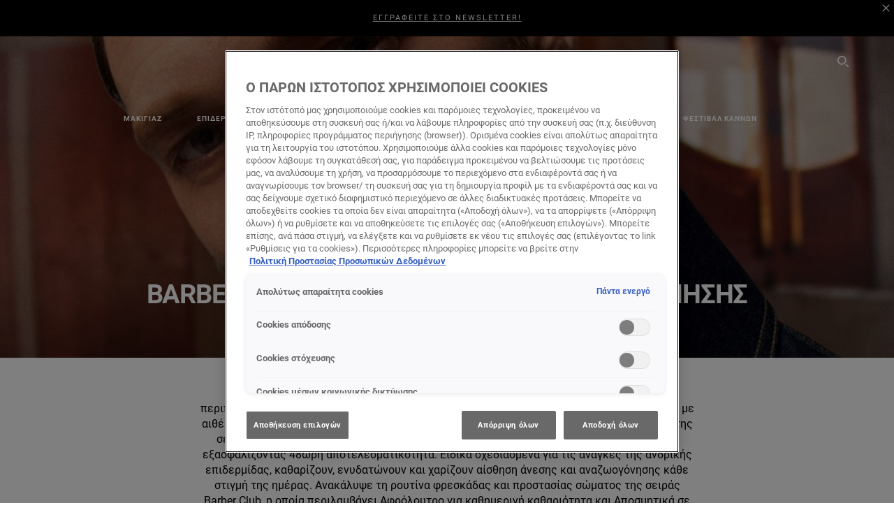

--- FILE ---
content_type: text/html; charset=utf-8
request_url: https://www.lorealparis.gr/peripoihsh-swmatos/barber-club
body_size: 64891
content:

<!DOCTYPE html>
<html class="no-js no-touch" lang="el-GR">
<head>
    


<!-- OneTrust Cookies Consent Notice start for lorealparis.gr -->

<script src="https://cdn.cookielaw.org/scripttemplates/otSDKStub.js" type="text/javascript" charset="UTF-8" data-domain-script="650c0769-14b2-45c1-9305-544f46f4b11a" ></script>
<script type="text/javascript">
function OptanonWrapper() { }
</script>
<!-- OneTrust Cookies Consent Notice end for lorealparis.gr -->



    <script crossorigin="anonymous" src="https://cdnjs.cloudflare.com/ajax/libs/vue/3.5.4/vue.global.prod.min.js"></script>
    <meta data-octopus-release="3.23.0-release00000085" />
    <meta charset="utf-8" />
    <meta http-equiv="X-UA-Compatible" content="IE=edge" />

    <meta name="robots" content="index, follow">


    <!-- /BEGIN Include JavaScript and CSS bundles -->

    <link rel="preload" href="/frontend/fonts/CamptonW05-Bold.2c00dd13.woff2" as="font" type="font/woff2" crossorigin>
 <link rel="preload" href="/frontend/fonts/CamptonW05-Medium.272e795e.woff2" as="font" type="font/woff2" crossorigin>
 <link rel="preload" href="/frontend/fonts/CamptonW05-Book.139dfbd8.woff2" as="font" type="font/woff2" crossorigin>
 <link href="/frontend/css/filter_products.89e072d7.css" rel="stylesheet" type="text/css">
<script defer fetchpriority="low" type="text/javascript" src="/frontend/js/chunk-vendors.75e4f7d3.js"></script>
 <script defer fetchpriority="low" type="text/javascript" src="/frontend/js/filter_products.b0868e97.js"></script>



    <!-- /END Include JavaScript and CSS bundles -->

    
    
<script>
    var dataLayer = window["dataLayer"] || [];
    if (!window.wsf) { window.wsf = { AnalyticsVariables: {} }; }
    window.wsf.AnalyticsVariables = {"brand":"OAP","language":"el","country":"GR","siteTypeLevel":"main","factory":"wsf","websiteType":"NON-DTC"};
</script>

<script>
    if (!window.wsf) {
        window.wsf = { AnalyticsVariables: {} };
    }
    window.wsf.AnalyticsVariablesDynamic = {};

window.wsf.AnalyticsVariables.pageCategory = 'product selector page';
     
window.wsf.AnalyticsVariablesDynamic.pagecategory = 'product selector page';
window.wsf.AnalyticsVariablesDynamic.eventcategory = 'brand page';
    dataLayer.push(window.wsf.AnalyticsVariables);

</script>


<script type="text/javascript">
    function OapGoogleTagManager() {
        if(typeof(OptanonWrapper) === 'function') {
            window.gtmLoaded = false;
            function OptanonWrapper() {
                window.gtmLoaded = true;
                (function(w, d, s, l, i) {
                    w[l] = w[l] || [];
                    if (typeof (refappSiteLevelPropertys) === "function") {
                        refappSiteLevelPropertys();
                    }
                    if (typeof (pagelevelPropertys) === "function") {
                        pagelevelPropertys();
                    }
                    w[l].push({
                        'gtm.start':
                            new Date().getTime(),
                        event: 'gtm.js'
                    });
                    var f = d.getElementsByTagName(s)[0],
                        j = d.createElement(s),
                        dl = l != 'dataLayer' ? '&l=' + l : '';
                    j.async = true;
                    j.src =
                        '//www.googletagmanager.com/gtm.js?id=' + i + dl;
                    f.parentNode.insertBefore(j, f);
                })(window, document, 'script', 'dataLayer', 'GTM-W75NNK');
            }
            setTimeout(() => {
                if (!window.gtmLoaded) {
                    OptanonWrapper()
                }
            }, 1000);
        } else {
            function gtmManager() {}
            (function(w, d, s, l, i) {
                w[l] = w[l] || [];

                w[l].push({
                    'gtm.start':
                        new Date().getTime(),
                    event: 'gtm.js'
                });
                var f = d.getElementsByTagName(s)[0],
                    j = d.createElement(s),
                    dl = l != 'dataLayer' ? '&l=' + l : '';
                j.async = true;
                j.src =
                    '//www.googletagmanager.com/gtm.js?id=' + i + dl;
                f.parentNode.insertBefore(j, f);
            })(window, document, 'script', 'dataLayer', 'GTM-W75NNK');
        }
    }
    OapGoogleTagManager()
    function googleTagManager() {}
</script>

    <meta name="google-site-verification" content="6Uqhe2rbTXhFORh0ZludhlzztIq3AXgzD7s1zhkBJgM"/>







    <title>Barber Club: Ανδρική Περιποίηση Σώματος | L'Oréal Paris</title>




<link rel="icon" href="/frontend/static/favicon/favicon.ico" sizes="any">
<link rel="icon" href="/frontend/static/favicon/favicon.svg" type="image/svg+xml">
<link rel="apple-touch-icon" href="/frontend/static/favicon/apple-touch-icon.png">
<link rel="manifest" href="/frontend/static/favicon/manifest.json">




<meta  property="og:description" content="Ανακαλύψτε τη σειρά ανδρικών προϊόντων περιποίησης σώματος Barber Club της L'Oréal Paris ειδικά για την ανδρική επιδερμίδα. Μπείτε στο site για περισσότερα!" /><meta  property="og:type" content="website" /><meta  property="og:site_name" content="L'Oréal Paris" /><meta  property="og:image" content="https://www.lorealparis.gr/-/media/project/loreal/brand-sites/oap/emea/gr/products/men/men-body-care/barber-club/barberclub-2000x900.jpg" /><meta  property="og:title" content="Barber Club: Ανδρική Περιποίηση Σώματος | L'Oréal Paris" /><meta  property="og:url" content="https://www.lorealparis.gr/peripoihsh-swmatos/barber-club" />


<meta name="description"  content="Ανακαλύψτε τη σειρά ανδρικών προϊόντων περιποίησης σώματος Barber Club της L'Oréal Paris ειδικά για την ανδρική επιδερμίδα. Μπείτε στο site για περισσότερα!" />


<meta name="twitter:site"  content="L'Oréal Paris" /><meta name="twitter:description"  content="Ανακαλύψτε τη σειρά ανδρικών προϊόντων περιποίησης σώματος Barber Club της L'Oréal Paris ειδικά για την ανδρική επιδερμίδα. Μπείτε στο site για περισσότερα!" /><meta name="twitter:title"  content="Barber Club: Ανδρική Περιποίηση Σώματος | L'Oréal Paris" /><meta name="twitter:card"  content="summary_large_image" />

    <meta name="viewport" content="width=device-width, initial-scale=1"/>
    <link rel="canonical" href="https://www.lorealparis.gr/peripoihsh-swmatos/barber-club"/>


    <link rel="preconnect" href="https://connect.facebook.net" />
    <link rel="preconnect" href="https://www.googletagmanager.com" />
</head>

<body class="default-device bodyclass GRCD  MEX-ff6600 oap-theme-mex      oap-header--transparent " style="" data-guest-id="">
    <!-- BEGIN Inline SVG -->
    <div style="display: none;">
    <svg xmlns="http://www.w3.org/2000/svg" xmlns:xlink="http://www.w3.org/1999/xlink"><defs><symbol viewBox="0 0 16 16" id="arrow-back"><path d="m12.082 15.67.084-.097a1.125 1.125 0 0 0-.006-1.382L6.327 8l5.822-6.178.084-.117c.295-.486.19-1.11-.245-1.461a1.09 1.09 0 0 0-1.545.174L4.05 7.293l-.083.116c-.247.41-.217.92.073 1.287l6.413 6.898.083.092a1.09 1.09 0 0 0 1.452.07l.094-.085Z" /></symbol><symbol viewBox="0 0 6 11" id="arrow-icon"><path d="M.383 11 6 5.5.383 0 0 .372 5.234 5.5 0 10.628z" fill-rule="evenodd" /></symbol><symbol viewBox="0 0 19 39" id="arrow-next"><path d="m2 2 15 17.5L2 37" stroke-width="3" fill="none" fill-rule="evenodd" stroke-linecap="round" stroke-linejoin="round" /></symbol><symbol viewBox="0 0 19 39" id="arrow-prev"><path d="M17 37 2 19.5 17 2" stroke-width="3" fill="none" fill-rule="evenodd" stroke-linecap="round" stroke-linejoin="round" /></symbol><symbol viewBox="0 0 74 74" id="arrow-search"><style>#arrow-search .st0{fill:none;stroke:#9b9b9b;stroke-width:11;stroke-linecap:round}</style><g id="arrow-search_Arrows_Search"><path id="arrow-search_Line" class="st0" d="m6.3 6.2 55.6 61.7" /><path id="arrow-search_Line-Copy" class="st0" d="M6.3 6.2h49.4" /><path id="arrow-search_Line_1_" class="st0" d="M6.3 6.2v49.3" /></g></symbol><symbol fill="none" viewBox="0 0 8 8" id="arrow-top-right"><path fill-rule="evenodd" clip-rule="evenodd" d="M1.133 0a.5.5 0 1 0 0 1h5.165L.146 7.147a.5.5 0 1 0 .708.707l6.144-6.14v5.15a.5.5 0 0 0 1 0V.579a.499.499 0 0 0-.3-.536.498.498 0 0 0-.2-.042H1.133Z" fill="#fff" /></symbol><symbol viewBox="0 0 18 20" id="bag"><g stroke="#FFF" stroke-width="2" fill="none" fill-rule="evenodd"><path d="M1 7v10a2 2 0 0 0 2 2h12a2 2 0 0 0 2-2V7H1ZM5 7h8V5a4 4 0 1 0-8 0v2Z" /></g></symbol><symbol class="icon icon-menu-toggle" aria-hidden="true" viewBox="0 0 100 100" id="burger"><g class="svg-menu-toggle"><path class="line line-1" d="M5 13h90v14H5z" /><path class="line line-2" d="M5 43h90v14H5z" /><path class="line line-3" d="M5 73h90v14H5z" /></g></symbol><symbol viewBox="0 0 40 40" id="carbon-footprint"><g fill="none" fill-rule="evenodd"><circle stroke="#969696" fill="#FFF" cx="20" cy="20" r="19.5" /><path d="M10.954 16.745c1.133 0 2.056.626 2.67 1.809h3.043c-.745-2.96-3.043-4.803-5.729-4.803a5.674 5.674 0 0 0-4.19 1.776A6.09 6.09 0 0 0 5 19.873c0 1.776.55 3.264 1.634 4.465 1.099 1.244 2.653 1.94 4.272 1.911 2.767 0 4.952-1.776 5.712-4.701H13.56c-.614 1.116-1.57 1.725-2.654 1.725-1.585 0-3.01-1.472-3.01-3.383a3.213 3.213 0 0 1 .897-2.244 2.937 2.937 0 0 1 2.161-.901m12.821-2.995a6.214 6.214 0 0 0-4.427 1.762 6.111 6.111 0 0 0-1.848 4.36c0 1.781.58 3.273 1.727 4.477a6.052 6.052 0 0 0 4.531 1.9 6.193 6.193 0 0 0 4.48-1.882 6.226 6.226 0 0 0 1.761-4.443c-.028-3.398-2.798-6.145-6.224-6.173m-.017 9.513c-1.676 0-3.198-1.458-3.198-3.357a3.15 3.15 0 0 1 1.583-2.752 3.203 3.203 0 0 1 3.195 0 3.15 3.15 0 0 1 1.583 2.752c0 1.967-1.42 3.357-3.163 3.357M35 21.274c0-1.003-.787-1.69-2.083-1.69-1.264 0-2.075.833-2.084 2.16h1.473c0-.04-.008-.09-.008-.13 0-.526.242-.825.61-.825.36 0 .578.235.578.639 0 .81-.87 1.764-2.62 2.767v1.222h4.118V24.13H32.9c1.397-.874 2.1-1.925 2.1-2.856" fill="#969696" fill-rule="nonzero" /></g></symbol><symbol viewBox="0 0 28 22" id="check"><path d="m2 10.162 7.84 8.161L25.469 2" stroke-width="4" fill="none" fill-rule="evenodd" stroke-linecap="round" /></symbol><symbol viewBox="0 0 16 16" id="close"><path d="M14.96 1.04c.364.363.305 1.021-.116 1.524l-.103.113L9.418 8l5.323 5.323c.513.513.61 1.246.22 1.637-.364.364-1.022.305-1.525-.116l-.113-.103L8 9.418l-5.323 5.323c-.513.513-1.246.61-1.637.22-.364-.364-.305-1.022.116-1.525l.103-.113L6.582 8 1.259 2.677c-.513-.513-.61-1.246-.22-1.637.364-.364 1.022-.305 1.525.116l.113.103L8 6.582l5.323-5.323c.513-.513 1.246-.61 1.637-.22Z" /></symbol><symbol viewBox="0 0 16 16" id="disabled"><path d="M8 0a8 8 0 1 1 0 16A8 8 0 0 1 8 0Zm5.135 3.854-9.281 9.281a6.6 6.6 0 0 0 9.282-9.282ZM8 1.4a6.6 6.6 0 0 0-5.135 10.746l9.281-9.281A6.572 6.572 0 0 0 8 1.4Z" fill="#000" fill-rule="evenodd" /></symbol><symbol viewBox="0 0 60 60" id="disc"><circle cx="30" cy="30" r="30" fill-rule="evenodd" /></symbol><symbol viewBox="0 0 16 16" id="discontinued"><path d="M8 0a8 8 0 1 1 0 16A8 8 0 0 1 8 0Zm5.135 3.854-9.281 9.281a6.6 6.6 0 0 0 9.282-9.282ZM8 1.4a6.6 6.6 0 0 0-5.135 10.746l9.281-9.281A6.572 6.572 0 0 0 8 1.4Z" fill="#fff" fill-rule="evenodd" /></symbol><symbol viewBox="0 0 17 18" id="edit-pencil"><g fill-rule="nonzero" fill="none"><path d="m14.425 5.904-8.486 8.485-2.828-2.828 8.485-8.486a.997.997 0 0 1 1.414 0l1.415 1.415a.997.997 0 0 1 0 1.414Z" stroke="#000" stroke-width="2" /><path fill="#000" d="m.99 12.268 4.242 4.242-4.95.708zM10.182 3.075l4.242 4.243-1.414 1.414L8.767 4.49z" /></g></symbol><symbol viewBox="0 0 22 15" id="email"><g stroke="#000" stroke-width="2" fill="none" fill-rule="evenodd"><path d="M2.038 1.036h16.988a1 1 0 0 1 1 1v10.88a1 1 0 0 1-1 1H2.038a1 1 0 0 1-1-1V2.037a1 1 0 0 1 1-1Z" /><path d="m1.538 1.478 8.994 7.1M10.532 8.579l8.995-7.1" stroke-linecap="round" /></g></symbol><symbol viewBox="0 0 22 15" id="email-white"><g stroke="#FFF" stroke-width="2" fill="none" fill-rule="evenodd"><path d="M2.038 1.036h16.988a1 1 0 0 1 1 1v10.88a1 1 0 0 1-1 1H2.038a1 1 0 0 1-1-1V2.037a1 1 0 0 1 1-1Z" /><path d="m1.538 1.478 8.994 7.1M10.532 8.579l8.995-7.1" stroke-linecap="round" /></g></symbol><symbol fill="none" viewBox="0 0 4 19" id="exclamation"><path d="M2.164 12.368a.068.068 0 0 1-.069-.068V1.39a.068.068 0 0 1 .137 0V12.3c0 .038-.03.068-.068.068Zm.34 4.568a.341.341 0 1 1-.681 0 .341.341 0 0 1 .682 0Z" fill="#000" stroke="#000" stroke-width="2.045" /></symbol><symbol fill="none" viewBox="0 0 16 14" id="favorite-heart-empty"><path d="M2.013 2.052c-1.351 1.402-1.35 3.66 0 5.063l5.983 5.34c1.997-2.072 3.993-3.262 5.99-5.333a3.667 3.667 0 0 0 0-5.063 3.357 3.357 0 0 0-4.88 0L8.002 3.202l-1.109-1.15a3.357 3.357 0 0 0-4.88 0Z" stroke="#fff" stroke-width="1.5" stroke-linejoin="round" /></symbol><symbol fill="none" viewBox="0 0 16 14" id="favorite-heart-empty-pdp-max-lite"><path d="M2.013 2.052c-1.351 1.402-1.35 3.66 0 5.063l5.983 5.34c1.997-2.072 3.993-3.262 5.99-5.333a3.667 3.667 0 0 0 0-5.063 3.357 3.357 0 0 0-4.88 0L8.002 3.202l-1.109-1.15a3.357 3.357 0 0 0-4.88 0Z" stroke="#000" stroke-width="1.5" stroke-linejoin="round" /></symbol><symbol fill="none" viewBox="0 0 16 14" id="favorite-heart-full"><path d="M2.013 2.052c-1.351 1.402-1.35 3.66 0 5.063l5.983 5.34c1.997-2.072 3.993-3.262 5.99-5.333a3.667 3.667 0 0 0 0-5.063 3.357 3.357 0 0 0-4.88 0L8.002 3.202l-1.109-1.15a3.357 3.357 0 0 0-4.88 0Z" fill="#F2CD95" stroke="#F2CD95" stroke-width="1.5" stroke-linejoin="round" /></symbol><symbol fill="none" viewBox="0 0 16 14" id="favorite-heart-full-pdp-max-lite"><path d="M2.013 2.052c-1.351 1.402-1.35 3.66 0 5.063l5.983 5.34c1.997-2.072 3.993-3.262 5.99-5.333a3.667 3.667 0 0 0 0-5.063 3.357 3.357 0 0 0-4.88 0L8.002 3.202l-1.109-1.15a3.357 3.357 0 0 0-4.88 0Z" fill="#000" stroke="#000" stroke-width="1.5" stroke-linejoin="round" /></symbol><symbol fill="none" viewBox="0 0 16 14" id="favorite-heart-outlined"><path d="M2.013 2.052c-1.351 1.402-1.35 3.66 0 5.063l5.983 5.34c1.997-2.072 3.993-3.262 5.99-5.333a3.667 3.667 0 0 0 0-5.063 3.357 3.357 0 0 0-4.88 0L8.002 3.202l-1.109-1.15a3.357 3.357 0 0 0-4.88 0Z" stroke="#F2CD95" stroke-width="1.5" stroke-linejoin="round" /></symbol><symbol fill="none" viewBox="0 0 16 14" id="favorite-heart-outlined-pdp-max-lite"><path d="M2.013 2.052c-1.351 1.402-1.35 3.66 0 5.063l5.983 5.34c1.997-2.072 3.993-3.262 5.99-5.333a3.667 3.667 0 0 0 0-5.063 3.357 3.357 0 0 0-4.88 0L8.002 3.202l-1.109-1.15a3.357 3.357 0 0 0-4.88 0Z" stroke="#626566" stroke-width="1.5" stroke-linejoin="round" /></symbol><symbol viewBox="0 0 20 17" id="filter"><g transform="translate(1)" fill="none" fill-rule="evenodd"><path d="M.648 2.5H17.51M.648 8.5H17.51M.648 14.5H17.51" stroke="currentColor" stroke-width="2" stroke-linecap="square" /><ellipse fill="currentColor" cx="7.5" cy="2.376" rx="2.5" ry="2.376" /><ellipse fill="currentColor" cx="3.5" cy="8.376" rx="2.5" ry="2.376" /><ellipse fill="currentColor" cx="12.5" cy="14.376" rx="2.5" ry="2.376" /></g></symbol><symbol viewBox="0 0 10.7 6.1" id="ico-arrow-up"><path fill="none" stroke="currentColor" d="m.4 5.7 5-5 5 5" /></symbol><symbol viewBox="0 0 15.9 15" id="ico-facebook"><path fill="currentColor" d="M11.9.1v2.4h-1.5c-.5 0-.8.1-1 .3s-.3.6-.3 1v1.7h2.7l-.4 2.7H9.1V15H6.3V8.2H4V5.5h2.4v-2c0-1.1.3-2 1-2.6S8.8 0 9.9 0c.9 0 1.5 0 2 .1z" /></symbol><symbol viewBox="0 0 15.9 15" id="ico-instagram"><path fill="currentColor" d="M9.6 9.2c.5-.5.7-1 .7-1.6s-.2-1.2-.7-1.6-1-.7-1.6-.7-1.2.2-1.7.7-.7 1-.7 1.6.2 1.2.7 1.6 1 .7 1.6.7 1.2-.2 1.7-.7zm.8-4.1c.7.7 1 1.5 1 2.5s-.3 1.8-1 2.5-1.5 1-2.5 1-1.8-.3-2.5-1-1.1-1.5-1.1-2.5.3-1.8 1-2.5 1.5-1 2.5-1 2 .3 2.6 1zm1.8-1.8c.2.2.2.4.2.6 0 .2-.1.4-.2.6-.1.1-.3.2-.6.2-.2 0-.4-.1-.6-.2-.1-.2-.2-.4-.2-.6s.1-.4.2-.6c.2-.3.4-.3.6-.3.3 0 .5.1.6.3zM8.6 1.9H5.3c-.4 0-.6 0-.9.1-.2 0-.4.1-.5.1-.4.2-.7.3-.9.6s-.3.5-.5.8c0 .1-.1.4-.1.6 0 .3-.1.6-.1.9v5.2c0 .4 0 .7.1.9 0 .3.1.5.2.7.1.2.3.5.4.7.2.2.5.4.8.5.2.1.4.1.7.2.3.1.6.1.9.1h5.2c.4 0 .7 0 .9-.1.3 0 .5-.1.7-.2.3-.1.6-.3.8-.5s.4-.5.5-.8c.1-.2.1-.4.2-.7 0-.3.1-.6.1-.9V4.9c0-.4 0-.7-.1-.9-.1-.2-.3-.5-.3-.6-.1-.3-.3-.6-.5-.8s-.5-.4-.8-.5c-.2-.1-.4-.1-.7-.2-.3 0-.6-.1-.9-.1h-.9c-.3.1-.5.1-1 .1zm6.3 2.8v5.8c-.1 1.3-.4 2.2-1.1 2.9s-1.7 1.1-2.9 1.1H5.1c-1.3-.1-2.2-.4-2.9-1.1S1 11.8.9 10.4V4.6C1 3.4 1.4 2.5 2 1.8S3.7.7 5 .6h5.8c1.3.1 2.2.4 2.9 1.1s1.1 1.7 1.2 3z" /></symbol><symbol viewBox="0 0 512 512" id="ico-mail"><path fill="currentColor" d="M464 88H52c-27.354 0-50 22.214-50 50v240c0 27.57 22.43 50 50 50h412c27.57 0 50-22.43 50-50V138c0-27.419-22.319-50-50-50zm-38.752 40L258 234.302 90.752 128h334.496zM474 378c0 5.514-4.486 10-10 10H52c-5.514 0-10-4.486-10-10V144.41l205.271 130.469a20 20 0 0 0 21.457 0L474 144.41V378z" /></symbol><symbol viewBox="0 0 15.9 15" id="ico-pinterest"><path fill="currentColor" d="M14.1 4c.6 1.1.9 2.2.9 3.5s-.3 2.4-.9 3.5c-.6 1.1-1.5 1.9-2.5 2.5-1.2.7-2.3 1-3.6 1-.7 0-1.3-.1-2-.3.4-.6.6-1.1.7-1.5.1-.2.2-.8.5-1.9.1.2.3.4.7.6.3.2.7.3 1 .3.7 0 1.4-.2 2-.6.6-.4 1-1 1.3-1.7s.5-1.5.5-2.5c0-.7-.2-1.3-.5-2-.4-.6-.9-1.1-1.6-1.5-.8-.4-1.5-.5-2.4-.5-.7 0-1.3 0-1.8.2s-1 .4-1.4.7-.7.6-1 1c-.2.4-.5.8-.5 1.2-.3.4-.3.8-.3 1.2 0 .6.1 1.2.4 1.7s.6.8 1.1 1c.1.1.2 0 .2-.2 0 0 0-.1.1-.3s.1-.2.1-.3 0-.3-.1-.4c-.2-.3-.5-.8-.5-1.3 0-.9.3-1.7 1-2.4S7 4 8.1 4c.9 0 1.6.2 2.1.7s.8 1.2.8 2c0 1-.2 1.9-.6 2.6s-1 1.2-1.6 1.2c-.4 0-.7-.1-.9-.4-.3-.3-.3-.6-.2-1 0-.2.1-.5.2-.9 0-.4.1-.7.2-.9.1-.3.1-.5.1-.7 0-.3-.1-.6-.2-.8-.2-.1-.5-.2-.8-.2-.4 0-.7.2-1 .5-.2.3-.3.8-.3 1.3 0 .4.1.8.2 1.1l-.9 3.8c-.1.4-.1 1-.1 1.6-1.3-.6-2.3-1.4-3-2.6S.9 8.9.9 7.5c0-1.3.3-2.4.9-3.5s1.5-1.9 2.5-2.5 2.3-1 3.6-1 2.4.3 3.5.9 1.9 1.5 2.7 2.6z" /></symbol><symbol viewBox="0 0 15.9 15" id="ico-tumblr"><path fill="currentColor" d="m11.6 12 .8 2.1c-.1.2-.5.4-1 .6s-1.2.3-1.6.3c-.7 0-1.3-.1-1.8-.2-.5-.2-1-.4-1.3-.7-.3-.3-.6-.6-.9-1s-.4-.7-.6-1.1c-.1-.4-.2-.7-.2-1.1V6.1H3.5V4.2c.5-.2.8-.4 1.2-.7s.6-.5.8-.8.4-.6.5-.9.3-.6.3-.9.1-.5.2-.8V0h2.4v3.8H12v2.3H8.9v4.7c0 .2 0 .3.1.5 0 .2.1.3.2.5.1.1.2.2.4.3s.5.1.8.1c.5 0 1-.1 1.2-.2z" /></symbol><symbol viewBox="0 0 15.9 15" id="ico-twitter"><path fill="currentColor" d="M14.9 3.3c-.4.6-.9 1-1.4 1.4v.4c0 .7-.1 1.5-.3 2.2s-.6 1.5-1 2.1c-.5.7-1 1.3-1.6 1.8s-1.4.9-2.3 1.3c-1 .3-2 .5-3 .5-1.6 0-3.1-.4-4.4-1.2h.7c1.3 0 2.5-.4 3.6-1.2-.7 0-1.2-.2-1.7-.6s-.8-.8-1-1.4H3c.3 0 .5 0 .8-.1-.7-.1-1.2-.5-1.6-1s-.6-.9-.6-1.6c.4.2.7.3 1.2.3-.4-.2-.7-.6-1-1-.3-.4-.2-.8-.2-1.3s.1-1 .4-1.4c.7.9 1.6 1.5 2.6 2s2.1.8 3.3.9c0-.2-.1-.4-.1-.6 0-.8.3-1.4.8-2 .5-.5 1.2-.8 2-.8s1.5.3 2.1.9c.6-.1 1.3-.3 1.8-.7-.2.7-.6 1.2-1.3 1.5.6 0 1.1-.2 1.7-.4z" /></symbol><symbol viewBox="0 0 15.9 15" id="ico-youtube"><path fill="currentColor" d="m6.2 9.5 4.3-2.2-4.3-2.2v4.4zM7.9 2h2.9c.9 0 1.6.1 2 .1h1.3c.1 0 .2 0 .3.1.1 0 .2.1.2.1s.2.1.3.2.2.1.3.2c0 0 .1.1.1.2.1.1.1.2.3.5.1.3.2.6.2.9 0 .4.1.8.1 1.2V8c0 .8 0 1.7-.2 2.5 0 .3-.1.6-.2.9s-.2.4-.3.5l-.1.1c-.1.1-.2.2-.3.2s-.2.1-.3.2c-.1 0-.2.1-.2.1-.1 0-.2.1-.3.1h-.5c-1.5.3-3.4.4-5.6.4-1.2 0-2.3 0-3.2-.1-.9 0-1.5 0-1.8-.1h-.7c-.2 0-.4-.1-.5-.1s-.3-.1-.5-.2-.4-.2-.5-.4c0 0-.1-.1-.1-.2-.1 0-.2-.1-.3-.4s-.2-.6-.2-.9c0-.4-.1-.8-.1-1.2V6.9c0-.8 0-1.7.2-2.5 0-.3.1-.6.2-.9.1-.3.1-.4.2-.5l.1-.1c.1-.2.2-.2.3-.3.1-.1.2-.1.3-.2.1 0 .2-.1.2-.1.1 0 .2-.1.3-.1h.6C3.8 2.1 5.7 2 7.9 2z" /></symbol><symbol viewBox="0 0 16 16" id="icon-account"><path d="M11.4 8c.8-.9 1.3-2 1.3-3.2 0-2.6-2.2-4.8-4.8-4.8-2.6 0-4.8 2.2-4.8 4.8 0 1.3.5 2.4 1.3 3.3C1.9 8.9 0 11.2 0 14v1.2c0 .4.3.8.8.8s.8-.3.8-.8V14c0-2.6 2.1-4.7 4.6-4.7.5.2 1.1.3 1.7.3.6 0 1.2-.1 1.8-.3 2.6 0 4.8 2.2 4.8 4.8v1.1c0 .4.3.8.8.8s.8-.3.8-.8v-1.1C16 11.2 14 8.8 11.4 8zm-4.7-.1s-.1 0-.1-.1c-1.1-.5-1.9-1.7-1.9-3C4.7 3 6.2 1.5 8 1.5c1.8 0 3.3 1.5 3.3 3.3 0 1.8-1.5 3.3-3.3 3.3-.5 0-1-.1-1.3-.2z" /></symbol><symbol viewBox="0 0 14 16" id="icon-bell"><g fill-rule="nonzero"><path d="M7 0C4.279 0 2.073 2.182 2.073 4.875v2.504l-1.416 1.4A2.205 2.205 0 0 0 .17 11.2a2.246 2.246 0 0 0 2.073 1.372h9.512c.908 0 1.726-.542 2.073-1.371a2.205 2.205 0 0 0-.486-2.42l-1.416-1.401V4.875C11.927 2.182 9.721 0 7 0Zm5.244 9.867a.677.677 0 0 1 .149.744.69.69 0 0 1-.637.421H2.244a.69.69 0 0 1-.637-.421.677.677 0 0 1 .15-.744l1.872-1.852v-3.14c0-1.842 1.51-3.336 3.371-3.336 1.862 0 3.371 1.494 3.371 3.336v3.14l1.873 1.852ZM4.667 14.857h4.667V16H4.667z" /></g></symbol><symbol fill="none" viewBox="0 0 205 185" id="icon-burger-black"><g clip-path="url(#icon-burger-black_a)" fill="#000"><rect width="204.121" height="19.136" rx="9.568" /><rect y="82.924" width="204.121" height="19.136" rx="9.568" /><rect y="165.849" width="204.121" height="19.136" rx="9.568" /></g><defs></defs></symbol><clipPath id="icon-burger-black_a"><path fill="#fff" d="M0 0h205v185H0z" /></clipPath><symbol fill="none" viewBox="0 0 204 204" id="icon-burger-close-black"><g clip-path="url(#icon-burger-close-black_a)"><path fill-rule="evenodd" clip-rule="evenodd" d="M175.952 175.952c4.16-4.16 3.117-11.947-2.328-17.393l-56.558-56.558 56.56-56.56 1.099-1.2c4.469-5.339 5.092-12.33 1.229-16.192-4.16-4.16-11.947-3.117-17.393 2.328l-56.56 56.56-56.56-56.56-1.2-1.1c-5.34-4.469-12.33-5.091-16.193-1.229-4.16 4.16-3.117 11.947 2.329 17.393L86.936 102 30.38 158.56l-1.1 1.201c-4.468 5.339-5.091 12.329-1.229 16.191 4.16 4.16 11.947 3.118 17.393-2.328L102 117.066l56.558 56.558 1.201 1.099c5.339 4.469 12.329 5.091 16.192 1.229Z" fill="#000" /></g><defs></defs></symbol><clipPath id="icon-burger-close-black_a"><path fill="#fff" d="M0 0h204v204H0z" /></clipPath><symbol viewBox="0 0 10 16" id="icon-chevron"><path class="st0" d="M1.1 15.8c.4.4 1.1.3 1.5-.1l.1-.1 6.4-6.9c.3-.4.3-.9.1-1.3l-.1-.1L2.7.4C2.3-.1 1.6-.1 1.1.2.7.6.6 1.2.9 1.7l.1.1L6.8 8 1 14.2c-.3.4-.3 1 0 1.4l.1.2z" /></symbol><symbol viewBox="0 0 16 16" id="icon-earth"><g fill="#FFF" fill-rule="evenodd"><path d="M10.281 1.267c1.163 1.403 1.918 3.845 1.918 6.677 0 2.832-.755 5.274-1.918 6.677 2.755-.967 4.736-3.595 4.736-6.677 0-3.082-1.981-5.71-4.736-6.677ZM7.944 15.888a.436.436 0 0 1 0-.871c1.835 0 3.385-3.239 3.385-7.073C11.329 4.11 9.779.87 7.944.87a.435.435 0 0 1 0-.87c4.38 0 7.944 3.564 7.944 7.944s-3.564 7.944-7.944 7.944Z" /><path d="M5.608 1.267C2.852 2.234.871 4.862.871 7.944c0 3.082 1.981 5.71 4.737 6.677-1.164-1.403-1.919-3.845-1.919-6.677 0-2.832.755-5.274 1.919-6.677Zm2.336 14.621C3.564 15.888 0 12.324 0 7.944S3.564 0 7.944 0a.435.435 0 1 1 0 .87c-1.835 0-3.385 3.24-3.385 7.074 0 3.834 1.55 7.073 3.385 7.073a.435.435 0 1 1 0 .871Z" /><path d="M7.509.932c-1.638.462-2.95 3.485-2.95 7.012 0 3.527 1.312 6.55 2.95 7.012V.932Zm.435 14.956c-2.386 0-4.255-3.489-4.255-7.944S5.558 0 7.944 0c.241 0 .435.195.435.435v15.017a.435.435 0 0 1-.435.436Z" /><path d="M8.379.932v14.024c1.639-.462 2.95-3.485 2.95-7.012 0-3.527-1.311-6.55-2.95-7.012Zm-.435 14.956a.436.436 0 0 1-.435-.436V.435c0-.24.195-.435.435-.435 2.386 0 4.255 3.489 4.255 7.944s-1.869 7.944-4.255 7.944Z" /><path d="M15.453 8.379H.441a.435.435 0 0 1 0-.87h15.012a.435.435 0 1 1 0 .87" /></g></symbol><symbol viewBox="0 0 15.72 15.99" id="icon-edit-black"><path d="M1.41 11.97a.94.94 0 0 1 .59.3l1.65 1.75a1 1 0 0 1 0 1.41 1 1 0 0 1-.54.26l-1.92.29a1 1 0 0 1-1.2-.84 1.31 1.31 0 0 1 0-.28l.27-2a1 1 0 0 1 1.15-.89Zm12-11.25.12.11 1.33 1.33a2.77 2.77 0 0 1 .22 3.77l-.09.14-8.19 8.18a.95.95 0 0 1-1.4-1.26l.07-.08 5.83-5.83-2.58-2.74-5.91 5.91a.93.93 0 0 1-1.3 0 .92.92 0 0 1-.1-1.22l.06-.08L9.65.72a2.74 2.74 0 0 1 3.76 0Zm-2.36 1.29-.06.07-1 1 2.6 2.71 1.05-1.07a.9.9 0 0 0 0-1.21l-.07-.08-1.3-1.31a.93.93 0 0 0-1.22-.11Z" /></symbol><symbol viewBox="0 0 16 17" id="icon-edit-white"><path fill="#FFF" class="st0" d="M1.4 12.2c.2 0 .4.1.6.3l1.6 1.7c.4.4.4 1 0 1.4-.1.1-.3.2-.5.3l-1.9.3c-.6.1-1.1-.2-1.2-.8v-.3l.3-2c.1-.5.6-.9 1.1-.9zM13.4 1l.1.1 1.3 1.3c1.1 1.1 1.1 2.7.2 3.8v.2l-8.2 8.2c-.3.3-.9.3-1.3 0-.3-.3-.4-.9-.1-1.2l.1-.1 5.8-5.8-2.6-2.9-5.9 5.9c-.3.3-.9.3-1.3 0-.3-.3-.4-.9-.1-1.2l.1-.1L9.7 1c1-1 2.6-1 3.7 0zm-2.3 1.3-1 1L12.7 6l1-1c.3-.3.3-.8 0-1.2l-.1-.1-1.3-1.3c-.4-.3-.9-.4-1.2-.1z" /></symbol><symbol viewBox="0 0 40 40" id="icon-email"><circle cx="20" cy="20" r="20" style="fill:#fff" /><path d="M26.8 15c.7 0 1.2.6 1.2 1.3v8.3c0 .7-.6 1.3-1.3 1.3H14.3c-.7 0-1.2-.6-1.2-1.3v-8.4c0-.7.6-1.3 1.3-1.3l12.4.1zm-11.9 3.2v5.7h11v-5.5l-4.5 3.4c-.3.4-.9.4-1.3.2l-.1-.2-5.1-3.6zm9.5-1.3h-7.8l4 2.9 3.8-2.9z" style="fill:#020202" /></symbol><symbol viewBox="0 0 40 40" id="icon-favorite-black-in-circle-white"><circle cx="124" cy="539" r="20" style="fill:#fff" transform="translate(-104 -519)" /><path d="M20 27.2c-.2 0-.5-.1-.7-.2-2-1.5-6.6-5.1-7.3-7.4-.4-1.1-.2-2.4.5-3.5.7-1.2 2-2 3.5-2.2 1.8-.2 3.1.6 4 1.5.9-1 2.2-1.8 4-1.5 1.5.2 2.7 1 3.5 2.2.7 1.1.8 2.4.5 3.5-.7 2.5-6.2 6.6-7.3 7.4-.2.1-.5.2-.7.2zm-3.4-11h-.3c-1.1.1-1.6.7-1.8 1.1-.3.5-.4 1.1-.3 1.6v.1c.3 1 3.1 3.6 5.8 5.6 2.7-2 5.5-4.6 5.7-5.7v-.1c.2-.4.1-1-.2-1.6-.2-.4-.8-1-1.8-1.1-1.7-.1-2.5 1.6-2.6 1.9-.1.5-.6.9-1.1.9-.6 0-1-.4-1.1-.9-.1-.3-.8-1.8-2.3-1.8z" /></symbol><symbol viewBox="0 0 40 40" id="icon-favorite-black-on-transparent-background"><defs></defs><g clip-path="url(#icon-favorite-black-on-transparent-background_a)" transform="translate(-104 -519)"><path d="M124 545.053s6.275-4.593 6.853-6.807c.579-1.6-.578-3.91-2.993-4.216-2.415-.307-3.685 1.837-3.86 2.718h0c-.175-.881-1.445-3.025-3.86-2.718-2.415.306-3.572 2.615-2.993 4.216.578 2.214 6.854 6.807 6.854 6.807h-.002Z" stroke="#000" stroke-width="2.3" fill="none" stroke-linecap="round" stroke-linejoin="round" /></g></symbol><clipPath id="icon-favorite-black-on-transparent-background_a"><path d="M375 0v667H0V0h375Z" /></clipPath><symbol viewBox="0 0 25 21" id="icon-favorite-thin"><defs><filter id="icon-favorite-thin_b" x="-31.924%" y="-33.247%" filterUnits="userSpaceOnUse" width="140.102%" height="147.852%"><feGaussianBlur stdDeviation="1" in="SourceAlpha" result="i2"></feGaussianBlur><feOffset dy="1" in="i2" result="i3"></feOffset><feColorMatrix values="0 0 0 0.0 0 0 0 0 0.0 0 0 0 0 0.0 0 0 0 0 0.5 0" in="i3"></feColorMatrix></filter></defs><g clip-path="url(#icon-favorite-thin_a)" transform="translate(-28 -366)"><g stroke-width="1.9" fill="none" stroke-linecap="round" stroke-linejoin="round"><path d="M9.499 15s8.517-6.233 9.302-9.237C19.586 3.59 18.016.456 14.738.04c-3.277-.415-5 2.494-5.24 3.69h.003C9.262 2.534 7.538-.375 4.261.04.984.456-.586 3.59.2 5.763.984 8.767 9.501 15 9.501 15H9.5Z" stroke="#000" filter="url(#icon-favorite-thin_b)" transform="translate(31 368)" /><path d="M40.499 383s8.517-6.233 9.302-9.237c.785-2.173-.785-5.307-4.063-5.723-3.277-.415-5 2.494-5.24 3.69h.003c-.239-1.196-1.963-4.105-5.24-3.69-3.277.416-4.847 3.55-4.062 5.723.785 3.004 9.302 9.237 9.302 9.237H40.5Z" stroke="#FFF" /></g></g></symbol><clipPath id="icon-favorite-thin_a"><path d="M375 0v667H0V0h375Z" /></clipPath><symbol viewBox="0 0 16 13" id="icon-favorite-white"><path d="m8.08 1.59-.078.092-.074-.087C7.028.575 5.634-.117 4.02.087 1.18.447-.59 3.232.253 5.57c.213.83 1.03 1.89 2.334 3.175.406.399.853.813 1.336 1.24a51.248 51.248 0 0 0 1.798 1.508l.827.652.872.667c.153.118.35.192.58.192.124-.004.281-.055.471-.154.284-.148.903-.644 1.19-.869a53.677 53.677 0 0 0 2.415-1.996c.483-.426.931-.841 1.337-1.24 1.304-1.284 2.12-2.345 2.36-3.258.818-2.254-.953-5.038-3.794-5.399-1.616-.205-3 .475-3.9 1.503Zm3.66.382c1.59.202 2.573 1.664 2.26 2.824l-.04.127c-.149.553-.816 1.418-1.88 2.467-.38.373-.802.764-1.26 1.168a51.82 51.82 0 0 1-2.328 1.925l-.493.38-.491-.38A51.905 51.905 0 0 1 5.18 8.558c-.458-.404-.88-.795-1.26-1.168-.998-.983-1.646-1.806-1.825-2.291l-.029-.093c-.451-1.26.544-2.825 2.194-3.034 1.36-.172 2.507.854 2.78 1.843l.03.128c.01.045.023.089.04.134l.046.108c.42.855 1.683.57 1.79-.29l.003-.04-.002.01c.269-1.036 1.41-2.068 2.793-1.893Z" fill="#FFF" fill-rule="nonzero" /></symbol><symbol viewBox="0 0 16 16" id="icon-header-search"><path d="M1.8 1.8c-2.4 2.4-2.4 6.4 0 8.8 2.4 2.4 6.4 2.4 8.8 0 2.4-2.4 2.4-6.4 0-8.8-2.4-2.4-6.3-2.4-8.8 0zM9.5 3c1.8 1.8 1.8 4.7 0 6.5-1.8 1.8-4.7 1.8-6.5 0C1.2 7.7 1.2 4.8 3 3c1.8-1.7 4.6-1.8 6.4-.1l.1.1zm3.2 8.7c-.3-.2-.7-.2-1 .1-.3.3-.3.8 0 1.1l3 2.9.1.1c.3.2.7.2 1-.1.3-.3.3-.8 0-1.1l-3.1-3z" style="fill-rule:evenodd;clip-rule:evenodd" /></symbol><symbol viewBox="0 0 10 10" id="icon-remove-black"><path d="M1.8.3 5 3.5 8.2.3c.4-.4 1-.4 1.4-.1l.1.1c.4.4.4 1.1 0 1.5L6.5 5l3.2 3.2c.4.4.4 1 .1 1.4l-.1.1c-.4.4-1.1.4-1.5 0L5 6.5 1.8 9.7c-.4.4-1 .4-1.4.1l-.1-.1c-.4-.4-.4-1.1 0-1.5L3.5 5 .3 1.8C-.1 1.4-.1.8.2.4L.3.3c.4-.4 1.1-.4 1.5 0z" /></symbol><symbol viewBox="0 0 10 10" id="icon-remove-white"><path fill="#FFF" class="st0" d="M1.8.3 5 3.5 8.2.3c.4-.4 1-.4 1.4-.1l.1.1c.4.4.4 1.1 0 1.5L6.5 5l3.2 3.2c.4.4.4 1 .1 1.4l-.1.1c-.4.4-1.1.4-1.5 0L5 6.5 1.8 9.7c-.4.4-1 .4-1.4.1l-.1-.1c-.4-.4-.4-1.1 0-1.5L3.5 5 .3 1.8C-.1 1.4-.1.8.2.4L.3.3c.4-.4 1.1-.4 1.5 0z" /></symbol><symbol viewBox="0 0 28 28" id="icon-switch"><style>#icon-switch .st0{fill:#fff}</style><defs><path id="icon-switch_SVGID_1_" d="M21 5.1c1 0 1.9.8 1.9 1.8v14c0 1-.8 1.9-1.9 1.9H7c-1 0-1.8-.8-1.8-1.9V7C5.1 6 6 5.1 7 5.1h14zm0 1.7H7c-.1 0-.2.1-.2.2v14c0 .1.1.1.2.1h14c.1 0 .1-.1.1-.1V7c0-.1 0-.2-.1-.2z" /></defs><use xlink:href="#icon-switch_SVGID_1_" style="overflow:visible;fill:#fff" /><path class="st0" d="M8.3-5.1c.4 0 .7.1 1 .4l2 1.9c.3.3.3.8 0 1.2-.3.3-.9.3-1.2 0L9-2.6v5.8c0 .2-.1.4-.3.6-.1.1-.3.2-.5.2-.5 0-.9-.4-.9-.9v-5.7l-.7 1c-.3.3-.9.3-1.2 0-.3-.4-.3-.9 0-1.2l1.9-1.9c.2-.3.6-.4 1-.4z" transform="rotate(90 5.259 8.109)" /><path class="st0" d="M8.3 5.1c.4 0 .7.1 1 .4l2 1.9c.3.3.3.8 0 1.2-.3.3-.9.3-1.2 0L9 7.6v5.8c0 .2-.1.4-.3.6-.2.1-.4.2-.6.2-.5 0-.8-.4-.8-.8V7.7l-.7.9c-.3.3-.9.3-1.2 0-.3-.3-.3-.8 0-1.2l1.9-1.9c.2-.2.6-.4 1-.4z" transform="matrix(0 1 1 0 4.278 8.75)" /></symbol><clipPath id="icon-switch_SVGID_2_"><use xlink:href="#icon-switch_SVGID_1_" style="overflow:visible" /></clipPath><symbol fill="none" viewBox="0 0 21 18" id="icon-tick"><path fill-rule="evenodd" clip-rule="evenodd" d="M17.797 1.208a1.544 1.544 0 0 1 2.229-.1c.593.56.676 1.48.223 2.14l-.125.16-12.72 14.338L.441 9.924a1.666 1.666 0 0 1 .095-2.3 1.542 1.542 0 0 1 2.086-.045l.143.142L7.4 12.927 17.797 1.209Z" fill="#000" /></symbol><symbol viewBox="0 0 75 20" id="loreal-paris-logo"><defs><path id="loreal-paris-logo_a" d="M0 0h75v20H0z" /></defs><g fill="none" fill-rule="evenodd"><path d="M9.784 11.481h-8.27V1.833H0v10.83h9.784v-1.182ZM8.122 5.664l2.038-3.831H8.52L7 5.663h1.122Zm10.124 6.569c-3.037 0-5.54-2.442-5.54-5.384 0-2.94 2.385-5.498 5.658-5.498a5.494 5.494 0 0 1 5.538 5.498c0 2.942-2.62 5.384-5.656 5.384ZM18.298 0c-4.39 0-7.381 3.096-7.381 6.845 0 3.947 3.305 6.731 7.381 6.731 4.076 0 7.38-2.744 7.38-6.73 0-3.75-3.03-6.846-7.38-6.846Zm15.957 6.84H29.2V3.115h5.23c1.204 0 1.882.563 2.126 1.276.16.49.057 1.134-.209 1.571-.437.725-1.267.878-2.093.878Zm1.296 1.296c2.479-.663 2.72-2.51 2.709-3.17-.149-1.934-1.45-3.133-3.793-3.133h-6.822v10.83h1.556V8.121h4.44l3.267 4.542h1.96s-2.35-3.057-3.317-4.527Zm19.663.369 2.593-5.175 2.626 5.175h-5.219Zm1.539-6.672-5.503 10.83h1.86l1.408-2.803h6.6l1.421 2.803h1.841l-5.508-10.83h-2.12ZM75 11.48h-8.27V1.833h-1.514v10.83H75v-1.182ZM48.635.084h-2.803l-1.31 1.472L48.634.084Zm-.15 7.612V6.498h-6.022V3.012h8.018v-1.18h-9.679v10.831h9.68v-1.182h-8.02V7.696h6.023ZM43.46 19.843h.776V16.75h-.776v3.092Zm-.005-3.55h.776v-.777h-.776v.777Zm5.932 1.243-1.667-.284c-.341-.06-.691-.18-.691-.548 0-.656.837-.759 1.333-.759.659 0 1.407.211 1.447.88h.74c-.032-.476-.236-1.38-2.276-1.38-1.415 0-2.01.662-2.01 1.337 0 .754.863.952 1.245 1.018l1.196.206c.959.168 1.244.313 1.244.765 0 .62-.96.729-1.53.729-.747 0-1.609-.23-1.609-1.013h-.74c0 .405.097.766.593 1.097.26.175.684.416 1.765.416 1 0 2.285-.283 2.285-1.308 0-.686-.57-1.023-1.325-1.156Zm-18.082.553 1.074-1.904h.019l.99 1.904h-2.083Zm.607-2.548-2.52 4.326h.933l.7-1.26h2.69l.662 1.26h.99l-2.428-4.326h-1.027Zm5.734 2h1.627c.734 0 1.232-.193 1.232-.777 0-.549-.523-.724-1.198-.724h-1.661v1.5Zm3.892 2.295h-.923l-1.235-1.756c-.015-.022-.045-.034-.076-.04h.04a.1.1 0 0 0-.04 0h-1.658v1.827h-.818V15.54h2.723c1.122 0 1.796.518 1.796 1.217 0 .498-.33 1.049-1.187 1.225l1.378 1.854ZM27.101 17.54h-1.627v-1.5h1.66c.675 0 1.198.174 1.198.723 0 .584-.498.777-1.231.777Zm.278-2h-2.724v4.326h.819v-1.826h1.905c1.316 0 1.796-.68 1.796-1.283 0-.7-.674-1.217-1.796-1.217Z" fill="#fff" mask="url(#loreal-paris-logo_b)" /></g></symbol><mask id="loreal-paris-logo_b" fill="#fff"><use xlink:href="#loreal-paris-logo_a" /></mask><symbol viewBox="0 0 23 23" id="media-pause-icon"><g transform="translate(1 1)" stroke="#FFF" fill="none" fill-rule="evenodd"><circle cx="10.374" cy="10.374" r="10.374" /><g stroke-linecap="round" stroke-width="1.5"><path d="M7.5 5v10M13.5 5v10" /></g></g></symbol><symbol viewBox="0 0 23 23" id="media-play-icon"><g transform="translate(1 1)" fill="none" fill-rule="evenodd"><circle stroke="#FFF" cx="10.374" cy="10.374" r="10.374" /><path d="M7 5.859v8.3a.5.5 0 0 0 .739.44l7.47-4.061a.5.5 0 0 0 .008-.875l-7.47-4.24A.5.5 0 0 0 7 5.86Z" fill="#FFF" /></g></symbol><symbol fill="none" viewBox="0 0 22 20" id="my-account"><path clip-rule="evenodd" d="M6.482 5.731a4.236 4.236 0 0 1 4.23-4.231 4.237 4.237 0 0 1 4.234 4.231c0 1.285-.588 2.424-1.495 3.201a4.194 4.194 0 0 1-2.738 1.031A4.188 4.188 0 0 1 7.98 8.934c-.91-.776-1.498-1.917-1.498-3.203Zm8.689 3.596a5.702 5.702 0 0 0 1.275-3.596A5.738 5.738 0 0 0 10.713 0a5.738 5.738 0 0 0-5.731 5.731c0 1.362.479 2.614 1.276 3.599C2.303 10.574.2 13.716 0 18.719a.75.75 0 0 0 .718.78c.417.057.763-.305.78-.719.186-4.651 2.19-7.369 6.097-8.245a5.695 5.695 0 0 0 6.24-.003c3.913.874 5.92 3.594 6.107 8.248a.75.75 0 0 0 .748.72l.03-.001a.75.75 0 0 0 .72-.78c-.2-5.009-2.307-8.151-6.27-9.392Z" fill="currentColor" fill-rule="evenodd" /></symbol><symbol viewBox="0 0 8 8" id="open-new-window"><g fill-rule="nonzero" stroke="#fff" stroke-width="2" fill="none" stroke-linecap="round"><path d="M1 1.035V7h5.978M4.01 3.987l2.962-2.93M7 2.965V1H5" /></g></symbol><symbol viewBox="0 0 44 44" id="pause"><path d="M15.5 0c-1.103 0-2 .897-2 2v40c0 1.103.897 2 2 2s2-.897 2-2V2c0-1.103-.897-2-2-2zm13 0c-1.103 0-2 .897-2 2v40c0 1.103.897 2 2 2s2-.897 2-2V2c0-1.103-.897-2-2-2z" /></symbol><symbol viewBox="0 0 512 512" id="play"><path d="M133 440a35.37 35.37 0 0 1-17.5-4.67c-12-6.8-19.46-20-19.46-34.33V111c0-14.37 7.46-27.53 19.46-34.33a35.13 35.13 0 0 1 35.77.45l247.85 148.36a36 36 0 0 1 0 61l-247.89 148.4A35.5 35.5 0 0 1 133 440Z" /></symbol><symbol viewBox="0 0 24 26" id="play-white-border"><path d="M21.067 15.485 5.485 24.363A3 3 0 0 1 1 21.756V4a3 3 0 0 1 4.485-2.607l15.582 8.879a3 3 0 0 1 0 5.213Z" stroke="#fff" stroke-width="2" fill="none" fill-rule="evenodd" /></symbol><symbol viewBox="0 0 27 27" id="plus"><g stroke-width="4" fill="none" fill-rule="evenodd" stroke-linecap="round"><path d="M24.814 13.5H2.186M13.5 2.186v22.628" /></g></symbol><symbol viewBox="0 0 22 15" fill="none" id="schedule"><path d="M16.102 9.583v1.836c0 1.091-.735 1.984-1.633 1.984H2.633C1.735 13.403 1 12.51 1 11.42V3.48c0-1.092.735-1.985 1.633-1.985h11.836c.898 0 1.633.893 1.633 1.985v1.885L21 1v12.9l-4.898-4.317zM3.45 5.465h4.897" stroke="#fff" stroke-miterlimit="10" stroke-linecap="round" stroke-linejoin="round" /></symbol><symbol viewBox="0 0 20 20" id="search"><g stroke-width="2" stroke-linecap="round" stroke-linejoin="bevel" fill="none" fill-rule="evenodd"><path d="M13.292 3.937a6.615 6.615 0 1 1-9.355 9.355 6.615 6.615 0 0 1 9.355-9.355ZM15.29 15.388l3.93 3.93" /></g></symbol><symbol viewBox="0 0 512 512" id="sound-available"><path d="M391 256c0-35.5-21.7-65.9-52.5-78.7l-16.4 39.4c15.4 6.4 26.2 21.6 26.2 39.4 0 17.7-10.8 32.9-26.2 39.4l16.4 39.4c30.8-13 52.5-43.4 52.5-78.9zM371.3 98.5l-16.4 39.4c46.3 19.3 78.8 64.9 78.8 118.1 0 53.3-32.5 98.8-78.8 118.1l16.4 39.4c61.7-25.7 105-86.5 105-157.5S433 124.2 371.3 98.5zM49.7 149.3v213.3H135L284.3 512V0L135 149.3H49.7z" /></symbol><symbol viewBox="0 0 36 36" id="sound-muted"><path class="clr-i-solid clr-i-solid-path-1" d="M24.87 6.69a12.42 12.42 0 0 1 3.88 19.61l1.42 1.42a14.43 14.43 0 0 0-4.43-22.84 1 1 0 0 0-.87 1.8Z" /><path class="clr-i-solid clr-i-solid-path-2" d="m27.3 27.67-3.84-3.84-.57-.57L4.63 5 3.21 6.41 8.8 12H3a1 1 0 0 0-1 1v10a1 1 0 0 0 1 1h5.83l9.51 8.3a1 1 0 0 0 1.66-.75V23.2l5.59 5.59c-.17.1-.34.2-.51.29a1 1 0 0 0 .9 1.79c.37-.19.72-.4 1.08-.62l2.14 2.14L30.61 31l-3.25-3.25Z" /><path class="clr-i-solid clr-i-solid-path-3" d="M22.69 12.62A6.27 6.27 0 0 1 25.8 18a6.17 6.17 0 0 1-1.42 3.92l1.42 1.42a8.16 8.16 0 0 0 2-5.34 8.28 8.28 0 0 0-4.1-7.11 1 1 0 1 0-1 1.73Z" /><path class="clr-i-solid clr-i-solid-path-4" d="M20 4.62a1 1 0 0 0-1.66-.75l-6.42 5.6L20 17.54Z" /><path fill="none" d="M0 0h36v36H0z" /></symbol><symbol viewBox="0 0 512 512" id="sound-not-available"><path d="M214.986 24.477 99.224 140.238H0v231.524h99.224l115.762 115.761h16.537V24.477zM512 191.685l-35.081-35.081-64.315 64.315-64.317-64.315-35.079 35.081L377.523 256l-64.315 64.315 35.079 35.081 64.317-64.315 64.315 64.315L512 320.315 447.683 256z" /></symbol><symbol viewBox="0 0 16 14" id="tick"><path d="M13.861.997a1.237 1.237 0 0 1 1.74-.076c.462.42.527 1.11.173 1.606l-.097.12L5.756 13.4.324 7.534a1.215 1.215 0 0 1 .074-1.726 1.238 1.238 0 0 1 1.628-.034l.111.107 3.614 3.904 8.11-8.788Z" fill-rule="evenodd" /></symbol><symbol viewBox="0 0 13 18" id="trash-closed"><g fill-rule="nonzero" fill="none"><path d="m2.913 16-.818-9h8.81l-.818 9H2.913Z" stroke="#000" stroke-width="2" /><path d="M1 3h11a1 1 0 0 1 1 1v1H0V4a1 1 0 0 1 1-1ZM6 0h1a1 1 0 0 1 1 1v1H5V1a1 1 0 0 1 1-1Z" fill="#000" /></g></symbol><symbol viewBox="0 0 14 20" id="trash-opened"><g fill-rule="nonzero" fill="none"><path d="m2.913 19-.818-9h8.81l-.818 9H2.913Z" stroke="#FFF" stroke-width="2" /><g fill="#FFF"><path d="m2.058 3.56 10.625 2.846a1 1 0 0 1 .707 1.225l-.259.966L.574 5.232l.26-.965a1 1 0 0 1 1.224-.708ZM7.664 1.956l.966.259a1 1 0 0 1 .707 1.224l-.259.966-2.897-.776.258-.966a1 1 0 0 1 1.225-.707Z" /></g></g></symbol><symbol viewBox="0 0 40 40" id="water-footprint"><g fill="none" fill-rule="evenodd"><circle stroke="#969696" fill="#FFF" cx="20" cy="20" r="19.5" /><path d="M20.412 7.7a.542.542 0 0 0-.838 0c-1.78 2.346-8.434 11.516-8.434 15.836.025 4.958 3.982 8.964 8.854 8.964 4.872 0 8.83-4.006 8.854-8.964 0-4.32-6.653-13.49-8.435-15.836m2.32 21.622a.774.774 0 0 1-.337.051.89.89 0 0 1-.787-.462c-.153-.396.04-.834.45-1.025 3.319-1.231 3.036-4.924 2.98-4.976a.75.75 0 0 1 .371-.695.915.915 0 0 1 .847-.052c.272.123.45.369.47.645.224 1.641-.45 5.18-3.994 6.514" fill="#969696" fill-rule="nonzero" /></g></symbol><symbol viewBox="0 0 60 60" id="wow-badge-round"><path d="M60 30a3.93 3.93 0 0 0-.16-1.17 1.12 1.12 0 0 0-.05-.13 15.62 15.62 0 0 0-1.35-3c-.39-.72-.69-1.27-.91-1.75a14.67 14.67 0 0 1-.66-4.38c0-.85-.11-1.57-.19-2.19-.24-2.65-1-3.47-3.31-4.72a14.47 14.47 0 0 1-6-6c-1.47-2.8-2.31-3.21-6.84-3.51-3.6-.23-4.05-.35-6.81-1.82l-.14-.06A6.94 6.94 0 0 0 30 0a3.93 3.93 0 0 0-1.17.16h-.13a15.62 15.62 0 0 0-3 1.35c-.7.49-1.27.74-1.7.96a14.67 14.67 0 0 1-4.38.66c-.85.05-1.57.11-2.19.19-2.65.24-3.47.95-4.72 3.31a14.47 14.47 0 0 1-6 6C3.84 14.11 3.43 15 3.13 19.48c-.23 3.6-.35 4.05-1.82 6.81l-.06.14A6.94 6.94 0 0 0 0 30a3.93 3.93 0 0 0 .16 1.17 1.12 1.12 0 0 0 0 .13 15.62 15.62 0 0 0 1.35 3c.39.72.69 1.27.91 1.75a14.67 14.67 0 0 1 .66 4.38c.05.85.11 1.57.19 2.19.24 2.65.95 3.47 3.31 4.72a14.47 14.47 0 0 1 6 6c1.47 2.8 2.31 3.21 6.84 3.51 3.6.23 4.05.35 6.81 1.82l.14.06A6.94 6.94 0 0 0 30 60a3.93 3.93 0 0 0 1.17-.16l.13-.05a15.62 15.62 0 0 0 3-1.35c.72-.39 1.27-.69 1.75-.91a14.67 14.67 0 0 1 4.38-.66c.85 0 1.57-.11 2.19-.19 2.65-.24 3.47-1 4.72-3.31a14.47 14.47 0 0 1 6-6c2.8-1.47 3.21-2.31 3.51-6.84.23-3.6.35-4.05 1.82-6.81l.06-.14A6.94 6.94 0 0 0 60 30Z" fill="currentColor" /></symbol><symbol viewBox="0 0 42 34" id="wow-quotes"><path d="M13 3.3C.2 10.9-4.2 27.8 5.3 32.7c3.5 1.8 9 1.2 11.8-1.3 4.7-4.2 2.7-12.3-3.6-14.4-3.1-1-3.4-1.4-2.9-3.8 1-4 2.3-6.4 5.7-10C18 1.5 19.2 0 18.9 0 18.6 0 16 1.5 13 3.3zM34.5 5.1c-5 4.6-8.5 12.5-8.5 19 0 3.1.7 4.7 2.9 7 1.9 2.3 6.3 3.1 9.9.9 4.6-4.3 3.8-11.1-1.6-14.5-2.7-1.7-3.1-2.4-2.6-5 .3-1.7 1.7-4.9 3-7.3C39 2.9 39.8 1 39.5 1s-2.5 1.8-5 4.1z" fill="currentColor" /></symbol></defs></svg>
</div>

    <!-- /END Inline SVG -->

    <script>
        var html = document.querySelector('html')
        html.classList.remove('no-js')
        if (('ontouchstart' in window) || window.DocumentTouch && document instanceof DocumentTouch) {
            html.classList.remove('no-touch')
            html.classList.add('has-touch')
        }
    </script>


    
    <div id="main-container">
        
    <oap-promo-bar :autoplay="{&quot;active&quot;:false,&quot;interval&quot;:24000}"
                   item-selector=".oap-promo-bar__item"
                   :dismiss-time="24"
                   v-slot="{ dismiss, scroll }">

        <div class="oap-promo-bar" v-tag:promotionimpression.dom="{&quot;label&quot;:&quot;__pageCategory__&quot;}" data-tag-wrapper>
                <div class='oap-promo-bar__item'
                     style='background-color: #000000; color: #FFFFFF'
                     data-tag-promotion-identifier
                     data-tag-promotion-name=""
                     data-tag-promotion-id=""
                     data-tag-promotion-creative=""
                     data-tag-promotion-position="1">
                    <button class="oap-promo-bar__dismiss-button" @click="dismiss()">
                        <svg class="oap-promo-bar__dismiss-icon" role="img" style="fill: #FFFFFF">
                            <title>Dismiss</title>
                            <use xlink:href="#close" xmlns:xlink="http://www.w3.org/1999/xlink"></use>
                        </svg>
                    </button>




                    <div class="oap-promo-bar__content"
                         v-tag:promotionclick="{&quot;label&quot;:&quot;&quot;,&quot;promotions&quot;:[{&quot;name&quot;:&quot;&quot;,&quot;id&quot;:&quot;&quot;,&quot;creative&quot;:&quot;&quot;,&quot;position&quot;:&quot;1&quot;}]}">
                        <p><a href="https://www.lorealparis.gr/newsletter-form"></a><a href="https://www.lorealparis.gr/newsletter-form">&Epsilon;&Gamma;&Gamma;&Rho;&Alpha;&Phi;&Epsilon;&Iota;&Tau;&Epsilon; &Sigma;&Tau;&Omicron; NEWSLETTER!</a></p>
                    </div>

                </div>
        </div>
    </oap-promo-bar>

<a href="#main" class="goToContent" aria-hidden="false">Μετάβαση στο περιεχόμενο!</a>

<header class="oap-header oap-header--container oap-header--signed-elements " role="banner">
    <div class="oap-header__main">
        <div class="oap-header__wrapper" v-megamenu:barscroll  v-navigation-height>

            


<div class="oap-header__utilities">

        <div class="oap-header__logo-wrapper">
        <header-logo logo="/-/media/project/loreal/brand-sites/oap/shared/baseline/navigationext/loreal-paris-black-logo.svg" class=""
                     alt="Loreal Paris black Logo"
                     mex-logo="/-/media/project/loreal/brand-sites/oap/emea/gr/men_expert_logo-2.png"
                     mex-logo-alt="Men Expert Logo 2"
                     colorsonic-logo="/-/media/project/loreal/brand-sites/oap/shared/baseline/navigationext/loreal-paris-black-logo.svg"
                     colorsonic-logo-alt="Loreal Paris black Logo"
                     h1-home-page-title="Loreal Paris homepage"
                     bmag-logo=""
                     bmag-logo-alt="">
        </header-logo>
    </div>


    <div class="oap-header__beauty-genius-header-icon">
        
    </div>

    

    

    

        <div class="oap-search"
         role="search"
         v-search:limit="3" aria-labelledby="oap-search">
        <input class="oap-search__checkbox" aria-labelledby="oap-search-input"
               type="checkbox"
               tabindex="-1">
        <button aria-expanded="false" class="oap-search__label -open">
            <span class="is-sr-only">Search this site</span>
            <svg aria-hidden="true" class="icon">
                <use xmlns:xlink="http://www.w3.org/1999/xlink" xlink:href="#icon-header-search"></use>
            </svg>
        </button>
        <form class="oap-search__form" action="/search-page"
              method="get" role="search" novalidate aria-labelledby="oap-search-form">
            <label for="search-field"
                   class="is-sr-only">
                Search: Enter 3 characters minimum
            </label>
            <input id="search-field"
                   class="oap-search__form-item oap-search__input"
                   aria-label="Search: Enter 3 characters minimum"
                   type="text"
                   id="oap-search-input"
                   required
                   autocomplete="off"
                   aria-owns="oap-search-suggestions-list__list"
                   aria-expanded="false"
                   pattern=".{3,}"
                   name="q"
                   placeholder="Αναζήτηση...">

            <button class="oap-search__form-item oap-search__button"
                    type="submit"
                    data-tag-wrapper
                    data-tag-ecommerce="undefined"
                    data-tag-category="internal search"
                    data-tag-action="display"
                    data-tag-label="At least 3 letters"
                    v-tag:useractionevent.dom
                    title="At least 3 letters">
                <span class="is-sr-only">Search this site</span>
                <svg aria-hidden="true" class="icon">
                    <use xmlns:xlink="http://www.w3.org/1999/xlink" xlink:href="#search"></use>
                </svg>
            </button>

            <button class="oap-search__form-item oap-search__label -close">
                <span class="is-sr-only">Clear search</span>
                <svg aria-hidden="true" class="icon">
                    <use xmlns:xlink="http://www.w3.org/1999/xlink" xlink:href="#close"></use>
                </svg>
            </button>
        </form>
        <div class="oap-click-overlay"></div>
    </div>

<script>
    document.addEventListener('DOMContentLoaded', () => {
        const searchFieldEl = document.getElementById("search-field");

        if (!searchFieldEl) return; 
        const regexp =  /^[\p{L}\u0900-\u097F\s]+$/u;

        searchFieldEl.addEventListener("paste", (e) => {
            const value = e.target.value;
            const clipboardData = e.clipboardData || window.clipboardData;
            const clipboardVal = clipboardData.getData("text/plain");
            
            const isValid = regexp.test(clipboardVal);
            if (!isValid)  e.preventDefault();
        });

        searchFieldEl.addEventListener("keydown", (e) => {
            const key = e.key;

            const isValid = regexp.test(key);
            if (!isValid)  e.preventDefault();
        })
    });
</script>


    <nav role="navigation" aria-label="Main menu" class="navigation">
    <overlay></overlay>
    <button class="navigation__burger" aria-expanded="false" v-megamenu:burger aria-label="Open navigation menu">
        <span class="navigation__burger--open">
            <span class="is-sr-only"></span>
            <svg aria-hidden="true" class="icon">
                <use xmlns:xlink="http://www.w3.org/1999/xlink" xlink:href="#icon-burger-black"></use>
            </svg>
        </span>
        <span class="navigation__burger--close">
            <span class="is-sr-only"></span>
            <svg aria-hidden="true" class="icon">
                <use xmlns:xlink="http://www.w3.org/1999/xlink" xlink:href="#icon-burger-close-black"></use>
            </svg>
        </span>
    </button>
    

<ul class="navigationList" >
    <li>
        

    </li>
            <li data-tag-wrapper class="navigationList__item" >
                <a href="/makigiaz"
                   aria-expanded="false"
                   class="navigationList__trigger"
                   role="button"
                   v-megamenu:togglepanel="{index:0}"
                   data-tag-wrapper
                   data-tag-category="main menu navigation"
                   data-tag-event-name="menu_click"
                   data-tag-click-area="header"
                   data-tag-breadcrumb="μακιγιάζ::Συμβουλές και Τάσεις::μακιγιάζ"
                   data-tag-action="select::header"
                   data-tag-label="μακιγιάζ::Συμβουλές και Τάσεις::μακιγιάζ "
                   v-tag:useractionevent.dom>
                    Μακιγιάζ
                    <span class="navigationList__arrow"></span>
                </a>
                <div class="navigation__panelWrapper" v-megamenu:panel="{index:0}">
                    <div class="navigation__animationWrapper">
                        <div class="navigation__backWrapper">
                            <button class="navigation__backLabel" v-megamenu:backreturn="{index:0}" >
                                <span class="navigationList__arrow"></span>
                                Μακιγιάζ
                            </button>
                        </div>



                            <switcher which="ae86301b-1063-4f06-ba5e-3d715f6f6a0b" switch1="Προϊόντα" switch2="Συμβουλές και Τάσεις">
                            <template #title>
                                <p>Αναζητώ:</p>
                            </template>
                        

                                <template #panel1><div class="navigation__panelContentWrapper">
                            <!-- #region Products Left section -->


    <div class="navigation__productListWrapper ">
        <div class="navigation__productListWrapper--row">
                    <collapsable tagname="section" identifier="unique-id-29616858-446e-40bb-8bdf-7ae68f202f74" current-index="current-index-29616858-446e-40bb-8bdf-7ae68f202f74" :force-mobile=false>
                        <template #indicator>
                            <span class="collapsable__indicator"></span>
                        </template>
                        <template #title>
                                <span class="collapsable__title" id="unique-id-29616858-446e-40bb-8bdf-7ae68f202f74">Μακιγιάζ Προσώπου</span>
                        </template>
                        <template #content>
                            <ul class="collapsable__content">
                                    <li data-tag-wrapper>
                                        <a href="/makigiaz-proswpou/primer-proswpoy" data-tag-action="select::header" data-tag-event-name="menu_click" data-tag-label="μακιγιάζ::προϊόντα::μακιγιάζ προσώπου::primer" data-tag-category="main menu navigation" data-tag-breadcrumb="μακιγιάζ::προϊόντα::μακιγιάζ προσώπου::primer" data-tag-click-area="header" v-tag:useractionevent.dom="" >Primer</a>
                                    </li>
                                    <li data-tag-wrapper>
                                        <a href="/makigiaz-proswpou/meik-ap-proswpoy" data-tag-action="select::header" data-tag-event-name="menu_click" data-tag-label="μακιγιάζ::προϊόντα::μακιγιάζ προσώπου::μέικ απ" data-tag-category="main menu navigation" data-tag-breadcrumb="μακιγιάζ::προϊόντα::μακιγιάζ προσώπου::μέικ απ" data-tag-click-area="header" v-tag:useractionevent.dom="" >Μέικ απ</a>
                                    </li>
                                    <li data-tag-wrapper>
                                        <a href="/makigiaz-proswpou/poydra-proswpoy" data-tag-action="select::header" data-tag-event-name="menu_click" data-tag-label="μακιγιάζ::προϊόντα::μακιγιάζ προσώπου::πούδρα" data-tag-category="main menu navigation" data-tag-breadcrumb="μακιγιάζ::προϊόντα::μακιγιάζ προσώπου::πούδρα" data-tag-click-area="header" v-tag:useractionevent.dom="" >Πούδρα</a>
                                    </li>
                                    <li data-tag-wrapper>
                                        <a href="/makigiaz-proswpou/konsiler" data-tag-action="select::header" data-tag-event-name="menu_click" data-tag-label="μακιγιάζ::προϊόντα::μακιγιάζ προσώπου::κονσίλερ" data-tag-category="main menu navigation" data-tag-breadcrumb="μακιγιάζ::προϊόντα::μακιγιάζ προσώπου::κονσίλερ" data-tag-click-area="header" v-tag:useractionevent.dom="" >Κονσίλερ</a>
                                    </li>
                                    <li data-tag-wrapper>
                                        <a href="/makigiaz-proswpou/royz" data-tag-action="select::header" data-tag-event-name="menu_click" data-tag-label="μακιγιάζ::προϊόντα::μακιγιάζ προσώπου::ρουζ" data-tag-category="main menu navigation" data-tag-breadcrumb="μακιγιάζ::προϊόντα::μακιγιάζ προσώπου::ρουζ" data-tag-click-area="header" v-tag:useractionevent.dom="" >Ρουζ</a>
                                    </li>
                                    <li data-tag-wrapper>
                                        <a href="/makigiaz-proswpou/highlighter" data-tag-action="select::header" data-tag-event-name="menu_click" data-tag-label="μακιγιάζ::προϊόντα::μακιγιάζ προσώπου::highlighter" data-tag-category="main menu navigation" data-tag-breadcrumb="μακιγιάζ::προϊόντα::μακιγιάζ προσώπου::highlighter" data-tag-click-area="header" v-tag:useractionevent.dom="" >Highlighter</a>
                                    </li>
                                    <li data-tag-wrapper>
                                        <a href="/makigiaz-proswpou/bronzer" data-tag-action="select::header" data-tag-event-name="menu_click" data-tag-label="μακιγιάζ::προϊόντα::μακιγιάζ προσώπου::bronzer" data-tag-category="main menu navigation" data-tag-breadcrumb="μακιγιάζ::προϊόντα::μακιγιάζ προσώπου::bronzer" data-tag-click-area="header" v-tag:useractionevent.dom="" >Bronzer</a>
                                    </li>
                                    <li data-tag-wrapper>
                                        <a href="/makigiaz-proswpou/sprei-statheropoihshs" data-tag-action="select::header" data-tag-event-name="menu_click" data-tag-label="μακιγιάζ::προϊόντα::μακιγιάζ προσώπου::σπρέι σταθεροποιήσης" data-tag-category="main menu navigation" data-tag-breadcrumb="μακιγιάζ::προϊόντα::μακιγιάζ προσώπου::σπρέι σταθεροποιήσης" data-tag-click-area="header" v-tag:useractionevent.dom="" >Σπρέι σταθεροποιήσης</a>
                                    </li>
                                                                    <li data-tag-wrapper class="collapsable__listItemAlt">
                                        <a href="/makigiaz/makigiaz-proswpou" data-tag-action="select::header" data-tag-event-name="menu_click" data-tag-label="μακιγιάζ::προϊόντα::δειτε ολα τα προϊοντα" data-tag-category="main menu navigation" data-tag-breadcrumb="μακιγιάζ::προϊόντα::δειτε ολα τα προϊοντα" data-tag-click-area="header" v-tag:useractionevent.dom="" >ΔΕΙΤΕ ΟΛΑ ΤΑ ΠΡΟΪΟΝΤΑ</a>
                                    </li>
                            </ul>
                        </template>
                    </collapsable>
                    <collapsable tagname="section" identifier="unique-id-7cf920c7-f07d-4a19-8186-39516c60d95b" current-index="current-index-7cf920c7-f07d-4a19-8186-39516c60d95b" :force-mobile=false>
                        <template #indicator>
                            <span class="collapsable__indicator"></span>
                        </template>
                        <template #title>
                                <span class="collapsable__title" id="unique-id-7cf920c7-f07d-4a19-8186-39516c60d95b">Μακιγιάζ Χειλιών</span>
                        </template>
                        <template #content>
                            <ul class="collapsable__content">
                                    <li data-tag-wrapper>
                                        <a href="/makigiaz-xeiliwn/kragion" data-tag-action="select::header" data-tag-event-name="menu_click" data-tag-label="μακιγιάζ::προϊόντα::μακιγιάζ χειλιών::κραγιόν" data-tag-category="main menu navigation" data-tag-breadcrumb="μακιγιάζ::προϊόντα::μακιγιάζ χειλιών::κραγιόν" data-tag-click-area="header" v-tag:useractionevent.dom="" >Κραγιόν</a>
                                    </li>
                                    <li data-tag-wrapper>
                                        <a href="/makigiaz-xeiliwn/ygro-kragion" data-tag-action="select::header" data-tag-event-name="menu_click" data-tag-label="μακιγιάζ::προϊόντα::μακιγιάζ χειλιών::υγρό κραγιόν" data-tag-category="main menu navigation" data-tag-breadcrumb="μακιγιάζ::προϊόντα::μακιγιάζ χειλιών::υγρό κραγιόν" data-tag-click-area="header" v-tag:useractionevent.dom="" >Υγρό κραγιόν</a>
                                    </li>
                                    <li data-tag-wrapper>
                                        <a href="/makigiaz-xeiliwn/molybi-xeiliwn" data-tag-action="select::header" data-tag-event-name="menu_click" data-tag-label="μακιγιάζ::προϊόντα::μακιγιάζ χειλιών::μολύβι χειλιών" data-tag-category="main menu navigation" data-tag-breadcrumb="μακιγιάζ::προϊόντα::μακιγιάζ χειλιών::μολύβι χειλιών" data-tag-click-area="header" v-tag:useractionevent.dom="" >Μολύβι Χειλιών</a>
                                    </li>
                                                                    <li data-tag-wrapper class="collapsable__listItemAlt">
                                        <a href="/makigiaz/makigiaz-xeiliwn" data-tag-action="select::header" data-tag-event-name="menu_click" data-tag-label="μακιγιάζ::προϊόντα::δειτε ολα τα προϊοντα" data-tag-category="main menu navigation" data-tag-breadcrumb="μακιγιάζ::προϊόντα::δειτε ολα τα προϊοντα" data-tag-click-area="header" v-tag:useractionevent.dom="" >ΔΕΙΤΕ ΟΛΑ ΤΑ ΠΡΟΪΟΝΤΑ</a>
                                    </li>
                            </ul>
                        </template>
                    </collapsable>
                    <collapsable tagname="section" identifier="unique-id-59bcb518-d54f-4834-8fdf-b9de76268fd1" current-index="current-index-59bcb518-d54f-4834-8fdf-b9de76268fd1" :force-mobile=false>
                        <template #indicator>
                            <span class="collapsable__indicator"></span>
                        </template>
                        <template #title>
                                <span class="collapsable__title" id="unique-id-59bcb518-d54f-4834-8fdf-b9de76268fd1">Μακιγιάζ Ματιών</span>
                        </template>
                        <template #content>
                            <ul class="collapsable__content">
                                    <li data-tag-wrapper>
                                        <a href="/makigiaz-matiwn/skies-matiwn" data-tag-action="select::header" data-tag-event-name="menu_click" data-tag-label="μακιγιάζ::προϊόντα::μακιγιάζ ματιών::σκιές" data-tag-category="main menu navigation" data-tag-breadcrumb="μακιγιάζ::προϊόντα::μακιγιάζ ματιών::σκιές" data-tag-click-area="header" v-tag:useractionevent.dom="" >Σκιές</a>
                                    </li>
                                    <li data-tag-wrapper>
                                        <a href="/makigiaz-matiwn/maskara" data-tag-action="select::header" data-tag-event-name="menu_click" data-tag-label="μακιγιάζ::προϊόντα::μακιγιάζ ματιών::μάσκαρα" data-tag-category="main menu navigation" data-tag-breadcrumb="μακιγιάζ::προϊόντα::μακιγιάζ ματιών::μάσκαρα" data-tag-click-area="header" v-tag:useractionevent.dom="" >Μάσκαρα</a>
                                    </li>
                                    <li data-tag-wrapper>
                                        <a href="/makigiaz-matiwn/eyeliner" data-tag-action="select::header" data-tag-event-name="menu_click" data-tag-label="μακιγιάζ::προϊόντα::μακιγιάζ ματιών::eyeliner &amp; μολύβια" data-tag-category="main menu navigation" data-tag-breadcrumb="μακιγιάζ::προϊόντα::μακιγιάζ ματιών::eyeliner &amp; μολύβια" data-tag-click-area="header" v-tag:useractionevent.dom="" >Eyeliner &amp; Μολύβια</a>
                                    </li>
                                    <li data-tag-wrapper>
                                        <a href="/makigiaz-matiwn/maskara-frydiwn" data-tag-action="select::header" data-tag-event-name="menu_click" data-tag-label="μακιγιάζ::προϊόντα::μακιγιάζ ματιών::μάσκαρα φρυδιών" data-tag-category="main menu navigation" data-tag-breadcrumb="μακιγιάζ::προϊόντα::μακιγιάζ ματιών::μάσκαρα φρυδιών" data-tag-click-area="header" v-tag:useractionevent.dom="" >Μάσκαρα φρυδιών</a>
                                    </li>
                                    <li data-tag-wrapper>
                                        <a href="/makigiaz-matiwn/molybi-frydiwn" data-tag-action="select::header" data-tag-event-name="menu_click" data-tag-label="μακιγιάζ::προϊόντα::μακιγιάζ ματιών::μολύβι φρυδιών" data-tag-category="main menu navigation" data-tag-breadcrumb="μακιγιάζ::προϊόντα::μακιγιάζ ματιών::μολύβι φρυδιών" data-tag-click-area="header" v-tag:useractionevent.dom="" >Μολύβι φρυδιών</a>
                                    </li>
                                                                    <li data-tag-wrapper class="collapsable__listItemAlt">
                                        <a href="/makigiaz/makigiaz-matiwn" data-tag-action="select::header" data-tag-event-name="menu_click" data-tag-label="μακιγιάζ::προϊόντα::δειτε ολα τα προϊοντα" data-tag-category="main menu navigation" data-tag-breadcrumb="μακιγιάζ::προϊόντα::δειτε ολα τα προϊοντα" data-tag-click-area="header" v-tag:useractionevent.dom="" >ΔΕΙΤΕ ΟΛΑ ΤΑ ΠΡΟΪΟΝΤΑ</a>
                                    </li>
                            </ul>
                        </template>
                    </collapsable>
        </div>


    </div>
                            <!-- #endregion -->
                            <!-- #region Products Right section -->

    <div class="navigation__needsListWrapper">
        
                    <section data-tag-wrapper aria-labelledby="main-menu-how-can-we-help-section-399260cf-7cbd-4763-bbc2-31d2663c2a61">
                        <p id="main-menu-how-can-we-help-section-399260cf-7cbd-4763-bbc2-31d2663c2a61">Οι μάρκες μας</p>
                        <ul data-tag-wrapper class="navigation__additionalListContent">
                                <li>
                                    <a href="/makigiaz-matiwn/brow-artist" data-tag-action="select::header" data-tag-event-name="menu_click" data-tag-wrapper="" data-tag-label="μακιγιάζ::προϊόντα::οι μάρκες μας::brow artist" data-tag-category="main menu navigation" data-tag-breadcrumb="μακιγιάζ::προϊόντα::οι μάρκες μας::brow artist" data-tag-click-area="header" v-tag:useractionevent.dom="" >Brow Artist</a>
                                </li>
                                <li>
                                    <a href="/makigiaz-proswpou/cest-magic" data-tag-action="select::header" data-tag-event-name="menu_click" data-tag-wrapper="" data-tag-label="μακιγιάζ::προϊόντα::οι μάρκες μας::cest magic" data-tag-category="main menu navigation" data-tag-breadcrumb="μακιγιάζ::προϊόντα::οι μάρκες μας::cest magic" data-tag-click-area="header" v-tag:useractionevent.dom="" >Cest Magic</a>
                                </li>
                                <li>
                                    <a href="/makigiaz-matiwn/clinically-proven" data-tag-action="select::header" data-tag-event-name="menu_click" data-tag-wrapper="" data-tag-label="μακιγιάζ::προϊόντα::οι μάρκες μας::clinically proven" data-tag-category="main menu navigation" data-tag-breadcrumb="μακιγιάζ::προϊόντα::οι μάρκες μας::clinically proven" data-tag-click-area="header" v-tag:useractionevent.dom="" >Clinically Proven</a>
                                </li>
                                <li>
                                    <a href="/makigiaz-matiwn/color-queen" data-tag-action="select::header" data-tag-event-name="menu_click" data-tag-wrapper="" data-tag-label="μακιγιάζ::προϊόντα::οι μάρκες μας::color queen" data-tag-category="main menu navigation" data-tag-breadcrumb="μακιγιάζ::προϊόντα::οι μάρκες μας::color queen" data-tag-click-area="header" v-tag:useractionevent.dom="" >Color Queen</a>
                                </li>
                                <li>
                                    <a href="/makigiaz-xeiliwn/color-riche" data-tag-action="select::header" data-tag-event-name="menu_click" data-tag-wrapper="" data-tag-label="μακιγιάζ::προϊόντα::οι μάρκες μας::color riche" data-tag-category="main menu navigation" data-tag-breadcrumb="μακιγιάζ::προϊόντα::οι μάρκες μας::color riche" data-tag-click-area="header" v-tag:useractionevent.dom="" >Color Riche</a>
                                </li>
                                <li>
                                    <a href="/makigiaz-matiwn/false-lash" data-tag-action="select::header" data-tag-event-name="menu_click" data-tag-wrapper="" data-tag-label="μακιγιάζ::προϊόντα::οι μάρκες μας::false lash" data-tag-category="main menu navigation" data-tag-breadcrumb="μακιγιάζ::προϊόντα::οι μάρκες μας::false lash" data-tag-click-area="header" v-tag:useractionevent.dom="" >False Lash</a>
                                </li>
                                <li>
                                    <a href="/makigiaz-proswpou/infaillible" data-tag-action="select::header" data-tag-event-name="menu_click" data-tag-wrapper="" data-tag-label="μακιγιάζ::προϊόντα::οι μάρκες μας::infaillible" data-tag-category="main menu navigation" data-tag-breadcrumb="μακιγιάζ::προϊόντα::οι μάρκες μας::infaillible" data-tag-click-area="header" v-tag:useractionevent.dom="" >Infaillible</a>
                                </li>
                                <li>
                                    <a href="https://www.lorealparis.gr/loreal-paris-mugler-limited-sullogh" data-tag-action="select::header" data-tag-event-name="menu_click" data-tag-wrapper="" data-tag-label="μακιγιάζ::προϊόντα::οι μάρκες μας:: l&#39;or&#233;al paris x mugler" data-tag-category="main menu navigation" data-tag-breadcrumb="μακιγιάζ::προϊόντα::οι μάρκες μας:: l&#39;or&#233;al paris x mugler" data-tag-click-area="header" v-tag:useractionevent.dom="" > L&#39;Or&#233;al Paris x Mugler</a>
                                </li>
                                <li>
                                    <a href="/makigiaz-matiwn/paradise" data-tag-action="select::header" data-tag-event-name="menu_click" data-tag-wrapper="" data-tag-label="μακιγιάζ::προϊόντα::οι μάρκες μας::paradise extatic" data-tag-category="main menu navigation" data-tag-breadcrumb="μακιγιάζ::προϊόντα::οι μάρκες μας::paradise extatic" data-tag-click-area="header" v-tag:useractionevent.dom="" >Paradise Extatic</a>
                                </li>
                                <li>
                                    <a href="https://www.lorealparis.gr/makigiaz-proswpou/prime-lab" data-tag-action="select::header" data-tag-event-name="menu_click" data-tag-wrapper="" data-tag-label="μακιγιάζ::προϊόντα::οι μάρκες μας::prime lab" data-tag-category="main menu navigation" data-tag-breadcrumb="μακιγιάζ::προϊόντα::οι μάρκες μας::prime lab" data-tag-click-area="header" v-tag:useractionevent.dom="" >Prime Lab</a>
                                </li>
                                <li>
                                    <a href="/makigiaz-matiwn/pro-xxl" data-tag-action="select::header" data-tag-event-name="menu_click" data-tag-wrapper="" data-tag-label="μακιγιάζ::προϊόντα::οι μάρκες μας::pro xxl" data-tag-category="main menu navigation" data-tag-breadcrumb="μακιγιάζ::προϊόντα::οι μάρκες μας::pro xxl" data-tag-click-area="header" v-tag:useractionevent.dom="" >PRO XXL</a>
                                </li>
                                <li>
                                    <a href="/makigiaz-xeiliwn/rouge-signature" data-tag-action="select::header" data-tag-event-name="menu_click" data-tag-wrapper="" data-tag-label="μακιγιάζ::προϊόντα::οι μάρκες μας::rouge signature" data-tag-category="main menu navigation" data-tag-breadcrumb="μακιγιάζ::προϊόντα::οι μάρκες μας::rouge signature" data-tag-click-area="header" v-tag:useractionevent.dom="" >Rouge Signature</a>
                                </li>
                                <li>
                                    <a href="/makigiaz-matiwn/super-liner" data-tag-action="select::header" data-tag-event-name="menu_click" data-tag-wrapper="" data-tag-label="μακιγιάζ::προϊόντα::οι μάρκες μας::super liner" data-tag-category="main menu navigation" data-tag-breadcrumb="μακιγιάζ::προϊόντα::οι μάρκες μας::super liner" data-tag-click-area="header" v-tag:useractionevent.dom="" >Super Liner</a>
                                </li>
                                <li>
                                    <a href="/makigiaz-proswpou/true-match" data-tag-action="select::header" data-tag-event-name="menu_click" data-tag-wrapper="" data-tag-label="μακιγιάζ::προϊόντα::οι μάρκες μας::true match" data-tag-category="main menu navigation" data-tag-breadcrumb="μακιγιάζ::προϊόντα::οι μάρκες μας::true match" data-tag-click-area="header" v-tag:useractionevent.dom="" >True Match</a>
                                </li>
                                <li>
                                    <a href="/makigiaz-matiwn/unlimited" data-tag-action="select::header" data-tag-event-name="menu_click" data-tag-wrapper="" data-tag-label="μακιγιάζ::προϊόντα::οι μάρκες μας::unlimited" data-tag-category="main menu navigation" data-tag-breadcrumb="μακιγιάζ::προϊόντα::οι μάρκες μας::unlimited" data-tag-click-area="header" v-tag:useractionevent.dom="" >Unlimited</a>
                                </li>
                                <li>
                                    <a href="/makigiaz-matiwn/volume-million-lashes" data-tag-action="select::header" data-tag-event-name="menu_click" data-tag-wrapper="" data-tag-label="μακιγιάζ::προϊόντα::οι μάρκες μας::volume million lashes" data-tag-category="main menu navigation" data-tag-breadcrumb="μακιγιάζ::προϊόντα::οι μάρκες μας::volume million lashes" data-tag-click-area="header" v-tag:useractionevent.dom="" >Volume Million Lashes</a>
                                </li>
                                <li>
                                    <a href="/makigiaz-proswpou/woke-up-like-this" data-tag-action="select::header" data-tag-event-name="menu_click" data-tag-wrapper="" data-tag-label="μακιγιάζ::προϊόντα::οι μάρκες μας::woke up like this" data-tag-category="main menu navigation" data-tag-breadcrumb="μακιγιάζ::προϊόντα::οι μάρκες μας::woke up like this" data-tag-click-area="header" v-tag:useractionevent.dom="" >Woke Up Like This</a>
                                </li>
                        </ul>
                    </section>
    </div>

                            <!-- #endregion -->
                                </div></template>
                                                        <template #panel2><div class="navigation__panelContentWrapper -tipsAndTrends">
                            <div class="navigation__evergreenListWrapper">

<oap-slider oap-scroller-aria-label="scroll">
            <a class="isSrOnly isSrOnlyFocusable" href="#παράλειψη-slider-fe360380-cf7b-4e58-99e5-a6e35a0ac12c">Παράλειψη ο/η/το slider: Related Articles</a>
        <ul class="oap-slider__list">
                    <li class="oap-slider__item -active">
                        <div class="articleTile -hasExtraContent" data-tag-wrapper>
                            <div class="articleTile__wrapper">
                                <div class="articleTile__imageWrapper image__loading" v-imageloaded>
                                    <img alt="OAP   MAKEUP   LIPS   CR VOLUME MATTE   2021   BEAUTY SHOT   MEDIUM 1 1100x540" aria-hidden="true" class="lazyload" data-sizes="50vw,(min-width: 999px) 25vw,(min-width: 1200px) 15vw" data-srcset="/-/media/project/loreal/brand-sites/oap/emea/gr/articles/make-up/oap---makeup---lips---cr-volume-matte---2021---beauty-shot---medium-1-1100x540.jpg?cx=0.47&amp;cy=0.5&amp;cw=170&amp;ch=253&amp;hash=93F4A83F42BF98A2A9D69A6E89A215BF 170w,/-/media/project/loreal/brand-sites/oap/emea/gr/articles/make-up/oap---makeup---lips---cr-volume-matte---2021---beauty-shot---medium-1-1100x540.jpg?cx=0.47&amp;cy=0.5&amp;cw=233&amp;ch=347&amp;hash=7240D28551E5C6E0233C49D8F99676E5 233w,/-/media/project/loreal/brand-sites/oap/emea/gr/articles/make-up/oap---makeup---lips---cr-volume-matte---2021---beauty-shot---medium-1-1100x540.jpg?cx=0.47&amp;cy=0.5&amp;cw=340&amp;ch=506&amp;hash=3BB8C94C00D6A75BF03AB707A86A1527 340w,/-/media/project/loreal/brand-sites/oap/emea/gr/articles/make-up/oap---makeup---lips---cr-volume-matte---2021---beauty-shot---medium-1-1100x540.jpg?cx=0.47&amp;cy=0.5&amp;cw=466&amp;ch=694&amp;hash=EC7E3148C7C55A67A6E47E8CD504D1F4 466w" src="[data-uri]" />
                                    <noscript>
                                        <img alt="OAP   MAKEUP   LIPS   CR VOLUME MATTE   2021   BEAUTY SHOT   MEDIUM 1 1100x540" data-sizes="" data-srcset="/-/media/project/loreal/brand-sites/oap/emea/gr/articles/make-up/oap---makeup---lips---cr-volume-matte---2021---beauty-shot---medium-1-1100x540.jpg?cx=0.47&amp;cy=0.5&amp;cw=466&amp;ch=694&amp;hash=EC7E3148C7C55A67A6E47E8CD504D1F4 466w" src="[data-uri]" />
                                    </noscript>
                                </div>

                                <div class="articleTile__titleWrapper">
                                    <a href="/kokkino-kragion-mat-to-proion-pou-tha-apogeiwsei-to-makigiaz-sou"
                                    data-tag-category="main menu navigation"
                                    data-tag-action="select::header"
                                    data-tag-event-name="menu_click"
                                    data-tag-click_area="header"
                                    data-tag-breadcrumb="makeup::Συμβουλές και Τάσεις::kokkino-kragion-mat-to-proion-pou-tha-apogeiwsei-to-makigiaz-sou"
                                    data-tag-label="makeup::Συμβουλές και Τάσεις::kokkino-kragion-mat-to-proion-pou-tha-apogeiwsei-to-makigiaz-sou"
                                    v-tag:useractionevent.dom>
                                                
                                                    <span class="articleTile__title">Κόκκινο κραγιόν ματ: Το προϊόν που θα απογειώσει  το μακιγιά<span class="articleTile__titleCrop">&hellip;</span></span>
                                                    <span class="articleTile__title -offScreen">ζ σου</span>
                                                

                                    </a>
                                </div>

                            </div>
                            </div>
                    </li>
                    <li class="oap-slider__item">
                        <div class="articleTile -hasExtraContent" data-tag-wrapper>
                            <div class="articleTile__wrapper">
                                <div class="articleTile__imageWrapper image__loading" v-imageloaded>
                                    <img alt="Makeup σε μορφή πούδρας προσώπου" aria-hidden="true" class="lazyload" data-sizes="50vw,(min-width: 999px) 25vw,(min-width: 1200px) 15vw" data-srcset="/-/media/project/loreal/brand-sites/oap/emea/gr/articles/make-up/lop-banner_april-2000x900-1.jpg?cx=0&amp;cy=0&amp;cw=170&amp;ch=253&amp;hash=49C38864BE0DDD580AFCAB7D33F12B72 170w,/-/media/project/loreal/brand-sites/oap/emea/gr/articles/make-up/lop-banner_april-2000x900-1.jpg?cx=0&amp;cy=0&amp;cw=233&amp;ch=347&amp;hash=046B268E34732AA90FA1EE0BE3F7F47D 233w,/-/media/project/loreal/brand-sites/oap/emea/gr/articles/make-up/lop-banner_april-2000x900-1.jpg?cx=0&amp;cy=0&amp;cw=340&amp;ch=506&amp;hash=6B62F164E284060DE5459B565D0FCE55 340w,/-/media/project/loreal/brand-sites/oap/emea/gr/articles/make-up/lop-banner_april-2000x900-1.jpg?cx=0&amp;cy=0&amp;cw=466&amp;ch=694&amp;hash=120E6841EFB9C09D245DD03D9766BBED 466w" src="[data-uri]" />
                                    <noscript>
                                        <img alt="Makeup σε μορφή πούδρας προσώπου" data-sizes="" data-srcset="/-/media/project/loreal/brand-sites/oap/emea/gr/articles/make-up/lop-banner_april-2000x900-1.jpg?cx=0&amp;cy=0&amp;cw=466&amp;ch=694&amp;hash=120E6841EFB9C09D245DD03D9766BBED 466w" src="[data-uri]" />
                                    </noscript>
                                </div>

                                <div class="articleTile__titleWrapper">
                                    <a href="/make-up-se-morfh-poudras-poia-einai-ta-ofelh-ths"
                                    data-tag-category="main menu navigation"
                                    data-tag-action="select::header"
                                    data-tag-event-name="menu_click"
                                    data-tag-click_area="header"
                                    data-tag-breadcrumb="makeup::Συμβουλές και Τάσεις::make-up-se-morfh-poudras-poia-einai-ta-ofelh-ths"
                                    data-tag-label="makeup::Συμβουλές και Τάσεις::make-up-se-morfh-poudras-poia-einai-ta-ofelh-ths"
                                    v-tag:useractionevent.dom>
                                                <span class="articleTile__title">
                                                    Makeup σε μορφή πούδρας προσώπου: Ποια τα οφέλη της;
                                                </span>

                                    </a>
                                </div>

                            </div>
                            </div>
                    </li>
                    <li class="oap-slider__item">
                        <div class="articleTile -hasExtraContent" data-tag-wrapper>
                            <div class="articleTile__wrapper">
                                <div class="articleTile__imageWrapper image__loading" v-imageloaded>
                                    <img alt="20220225 Digital Proxxl Mascara Lift Still After6 Crazat Dmi Image Na No Cta" aria-hidden="true" class="lazyload" data-sizes="50vw,(min-width: 999px) 25vw,(min-width: 1200px) 15vw" data-srcset="/-/media/project/loreal/brand-sites/oap/emea/gr/articles/make-up/20220225-digital-proxxl-mascara-lift-still-after6-crazat_dmi_image_na_no-cta.jpg?cx=0.48&amp;cy=0.31&amp;cw=170&amp;ch=253&amp;hash=D1BE30434F354413709A5DF0AEBC9A41 170w,/-/media/project/loreal/brand-sites/oap/emea/gr/articles/make-up/20220225-digital-proxxl-mascara-lift-still-after6-crazat_dmi_image_na_no-cta.jpg?cx=0.48&amp;cy=0.31&amp;cw=233&amp;ch=347&amp;hash=DDF59A22CBD90F8EFBA9A76B24A3747F 233w,/-/media/project/loreal/brand-sites/oap/emea/gr/articles/make-up/20220225-digital-proxxl-mascara-lift-still-after6-crazat_dmi_image_na_no-cta.jpg?cx=0.48&amp;cy=0.31&amp;cw=340&amp;ch=506&amp;hash=D59A07FE2D44D18E81129F577B3700D4 340w,/-/media/project/loreal/brand-sites/oap/emea/gr/articles/make-up/20220225-digital-proxxl-mascara-lift-still-after6-crazat_dmi_image_na_no-cta.jpg?cx=0.48&amp;cy=0.31&amp;cw=466&amp;ch=694&amp;hash=632A107AFE22758C448691F6178F0743 466w" src="[data-uri]" />
                                    <noscript>
                                        <img alt="20220225 Digital Proxxl Mascara Lift Still After6 Crazat Dmi Image Na No Cta" data-sizes="" data-srcset="/-/media/project/loreal/brand-sites/oap/emea/gr/articles/make-up/20220225-digital-proxxl-mascara-lift-still-after6-crazat_dmi_image_na_no-cta.jpg?cx=0.48&amp;cy=0.31&amp;cw=466&amp;ch=694&amp;hash=632A107AFE22758C448691F6178F0743 466w" src="[data-uri]" />
                                    </noscript>
                                </div>

                                <div class="articleTile__titleWrapper">
                                    <a href="/maskara-gia-makries-vlefarides-4-1-tips-gia-teleio-apotelesma"
                                    data-tag-category="main menu navigation"
                                    data-tag-action="select::header"
                                    data-tag-event-name="menu_click"
                                    data-tag-click_area="header"
                                    data-tag-breadcrumb="makeup::Συμβουλές και Τάσεις::maskara-gia-makries-vlefarides-4-1-tips-gia-teleio-apotelesma"
                                    data-tag-label="makeup::Συμβουλές και Τάσεις::maskara-gia-makries-vlefarides-4-1-tips-gia-teleio-apotelesma"
                                    v-tag:useractionevent.dom>
                                                
                                                    <span class="articleTile__title">Μάσκαρα για μακριές βλεφαρίδες: 4+1 tips για τέλειο αποτέλεσ<span class="articleTile__titleCrop">&hellip;</span></span>
                                                    <span class="articleTile__title -offScreen">μα</span>
                                                

                                    </a>
                                </div>

                            </div>
                            </div>
                    </li>
                    <li class="oap-slider__item">
                        <div class="articleTile -hasExtraContent" data-tag-wrapper>
                            <div class="articleTile__wrapper">
                                <div class="articleTile__imageWrapper image__loading" v-imageloaded>
                                    <img alt="20230303 Print Telescopic Lift Extrablack After Efanning Dmi Image Na No Cta (1)" aria-hidden="true" class="lazyload" data-sizes="50vw,(min-width: 999px) 25vw,(min-width: 1200px) 15vw" data-srcset="/-/media/project/loreal/brand-sites/oap/emea/gr/products/makeup/eye-makeup/telescopic-lift/20230303-print-telescopic-lift-extrablack-after-efanning_dmi_image_na_no-cta-(1).jpg?cx=0.55&amp;cy=0.49&amp;cw=170&amp;ch=253&amp;hash=857AFBC88BAC4D42739D3A30E371DE6D 170w,/-/media/project/loreal/brand-sites/oap/emea/gr/products/makeup/eye-makeup/telescopic-lift/20230303-print-telescopic-lift-extrablack-after-efanning_dmi_image_na_no-cta-(1).jpg?cx=0.55&amp;cy=0.49&amp;cw=233&amp;ch=347&amp;hash=D147C7655221AA58E702624FA3DCE9C6 233w,/-/media/project/loreal/brand-sites/oap/emea/gr/products/makeup/eye-makeup/telescopic-lift/20230303-print-telescopic-lift-extrablack-after-efanning_dmi_image_na_no-cta-(1).jpg?cx=0.55&amp;cy=0.49&amp;cw=340&amp;ch=506&amp;hash=C7FC9733B8AF87EFAC4F99F7AE582792 340w,/-/media/project/loreal/brand-sites/oap/emea/gr/products/makeup/eye-makeup/telescopic-lift/20230303-print-telescopic-lift-extrablack-after-efanning_dmi_image_na_no-cta-(1).jpg?cx=0.55&amp;cy=0.49&amp;cw=466&amp;ch=694&amp;hash=31A4BF84D820DC95E577C92ACFC1BC7C 466w" src="[data-uri]" />
                                    <noscript>
                                        <img alt="20230303 Print Telescopic Lift Extrablack After Efanning Dmi Image Na No Cta (1)" data-sizes="" data-srcset="/-/media/project/loreal/brand-sites/oap/emea/gr/products/makeup/eye-makeup/telescopic-lift/20230303-print-telescopic-lift-extrablack-after-efanning_dmi_image_na_no-cta-(1).jpg?cx=0.55&amp;cy=0.49&amp;cw=466&amp;ch=694&amp;hash=31A4BF84D820DC95E577C92ACFC1BC7C 466w" src="[data-uri]" />
                                    </noscript>
                                </div>

                                <div class="articleTile__titleWrapper">
                                    <a href="/maskara-gia-vlefarides-san-pseytikes-nai-yparxei"
                                    data-tag-category="main menu navigation"
                                    data-tag-action="select::header"
                                    data-tag-event-name="menu_click"
                                    data-tag-click_area="header"
                                    data-tag-breadcrumb="makeup::Συμβουλές και Τάσεις::maskara-gia-vlefarides-san-pseytikes-nai-yparxei"
                                    data-tag-label="makeup::Συμβουλές και Τάσεις::maskara-gia-vlefarides-san-pseytikes-nai-yparxei"
                                    v-tag:useractionevent.dom>
                                                <span class="articleTile__title">
                                                    Μάσκαρα για βλεφαρίδες σαν ψεύτικες; Ναι υπάρχει!
                                                </span>

                                    </a>
                                </div>

                            </div>
                            </div>
                    </li>
                    <li class="oap-slider__item">
                        <div class="articleTile -hasExtraContent" data-tag-wrapper>
                            <div class="articleTile__wrapper">
                                <div class="articleTile__imageWrapper image__loading" v-imageloaded>
                                    <img alt="Superliner Article Image" aria-hidden="true" class="lazyload" data-sizes="50vw,(min-width: 999px) 25vw,(min-width: 1200px) 15vw" data-srcset="/-/media/project/loreal/brand-sites/oap/emea/gr/articles/make-up/superliner-2000x900.jpg?cx=0.25&amp;cy=0.31&amp;cw=170&amp;ch=253&amp;hash=27A2A7E7EEAEDCA24C599FEA88861DC7 170w,/-/media/project/loreal/brand-sites/oap/emea/gr/articles/make-up/superliner-2000x900.jpg?cx=0.25&amp;cy=0.31&amp;cw=233&amp;ch=347&amp;hash=98A8824BDC723D92DA3F0118F49D701B 233w,/-/media/project/loreal/brand-sites/oap/emea/gr/articles/make-up/superliner-2000x900.jpg?cx=0.25&amp;cy=0.31&amp;cw=340&amp;ch=506&amp;hash=61982D5D9C58E6870B38A8EA5DB39164 340w,/-/media/project/loreal/brand-sites/oap/emea/gr/articles/make-up/superliner-2000x900.jpg?cx=0.25&amp;cy=0.31&amp;cw=466&amp;ch=694&amp;hash=D5E16A567D8624EA54C3ABC096C6773C 466w" src="[data-uri]" />
                                    <noscript>
                                        <img alt="Superliner Article Image" data-sizes="" data-srcset="/-/media/project/loreal/brand-sites/oap/emea/gr/articles/make-up/superliner-2000x900.jpg?cx=0.25&amp;cy=0.31&amp;cw=466&amp;ch=694&amp;hash=D5E16A567D8624EA54C3ABC096C6773C 466w" src="[data-uri]" />
                                    </noscript>
                                </div>

                                <div class="articleTile__titleWrapper">
                                    <a href="/pws-na-valw-swsta-to-eyeliner"
                                    data-tag-category="main menu navigation"
                                    data-tag-action="select::header"
                                    data-tag-event-name="menu_click"
                                    data-tag-click_area="header"
                                    data-tag-breadcrumb="makeup::Συμβουλές και Τάσεις::pws-na-valw-swsta-to-eyeliner"
                                    data-tag-label="makeup::Συμβουλές και Τάσεις::pws-na-valw-swsta-to-eyeliner"
                                    v-tag:useractionevent.dom>
                                                <span class="articleTile__title">
                                                    Πώς να βάλω σωστά το eyeliner;
                                                </span>

                                    </a>
                                </div>

                            </div>
                            </div>
                    </li>

        </ul>
    
    <template #controls>
        <oap-carousel-controls type="arrows"
                               item-selector=".oap-slider__item"
                               >
        </oap-carousel-controls>
    </template>
    <template #link>
        <a href=''
           data-tag-wrapper
           data-tag-category="main menu navigation"
           data-tag-action="select::header"
           data-tag-event-name="menu_click"
           data-tag-click_area="header"
           data-tag-breadcrumb="makeup::Συμβουλές και Τάσεις::"
           data-tag-label="makeup::Συμβουλές και Τάσεις::"
           v-tag:useractionevent.dom></a>
    </template>
</oap-slider>


                            </div>
                                </div></template>
                                                    </switcher>
                    </div>
                </div>
        </li>
        <li data-tag-wrapper class="navigationList__item" >
                <a href="https://www.lorealparis.gr/epidermida"
                   aria-expanded="false"
                   class="navigationList__trigger"
                   role="button"
                   v-megamenu:togglepanel="{index:1}"
                   data-tag-wrapper
                   data-tag-category="main menu navigation"
                   data-tag-event-name="menu_click"
                   data-tag-click-area="header"
                   data-tag-breadcrumb="επιδερμίδα::Συμβουλές και Τάσεις::περιποίηση επιδερμίδας"
                   data-tag-action="select::header"
                   data-tag-label="επιδερμίδα::Συμβουλές και Τάσεις::περιποίηση επιδερμίδας "
                   v-tag:useractionevent.dom>
                    Επιδερμίδα
                    <span class="navigationList__arrow"></span>
                </a>
                <div class="navigation__panelWrapper" v-megamenu:panel="{index:1}">
                    <div class="navigation__animationWrapper">
                        <div class="navigation__backWrapper">
                            <button class="navigation__backLabel" v-megamenu:backreturn="{index:1}" >
                                <span class="navigationList__arrow"></span>
                                Επιδερμίδα
                            </button>
                        </div>



                            <switcher which="95702f94-833c-40aa-a0fe-58018c49c2e7" switch1="Προϊόντα" switch2="Συμβουλές και Τάσεις">
                            <template #title>
                                <p>Αναζητώ:</p>
                            </template>
                        

                                <template #panel1><div class="navigation__panelContentWrapper">
                            <!-- #region Products Left section -->


    <div class="navigation__productListWrapper -fourColumns">
        <div class="navigation__productListWrapper--row">
                    <collapsable tagname="section" identifier="unique-id-afe315d5-4cb4-4666-b7d1-519c8ccc6714" current-index="current-index-afe315d5-4cb4-4666-b7d1-519c8ccc6714" :force-mobile=false>
                        <template #indicator>
                            <span class="collapsable__indicator"></span>
                        </template>
                        <template #title>
                                <span class="collapsable__title" id="unique-id-afe315d5-4cb4-4666-b7d1-519c8ccc6714">Περιποίηση Προσώπου</span>
                        </template>
                        <template #content>
                            <ul class="collapsable__content">
                                    <li data-tag-wrapper>
                                        <a href="/peripoihsh-proswpou/krema-hmeras" data-tag-action="select::header" data-tag-event-name="menu_click" data-tag-label="επιδερμίδα::προϊόντα::περιποίηση προσώπου::κρέμα ημέρας" data-tag-category="main menu navigation" data-tag-breadcrumb="επιδερμίδα::προϊόντα::περιποίηση προσώπου::κρέμα ημέρας" data-tag-click-area="header" v-tag:useractionevent.dom="" >Κρέμα ημέρας</a>
                                    </li>
                                    <li data-tag-wrapper>
                                        <a href="/peripoihsh-proswpou/krema-nyxtas" data-tag-action="select::header" data-tag-event-name="menu_click" data-tag-label="επιδερμίδα::προϊόντα::περιποίηση προσώπου::κρέμα νύχτας" data-tag-category="main menu navigation" data-tag-breadcrumb="επιδερμίδα::προϊόντα::περιποίηση προσώπου::κρέμα νύχτας" data-tag-click-area="header" v-tag:useractionevent.dom="" >Κρέμα νύχτας</a>
                                    </li>
                                    <li data-tag-wrapper>
                                        <a href="/peripoihsh-proswpou/krema-matiwn" data-tag-action="select::header" data-tag-event-name="menu_click" data-tag-label="επιδερμίδα::προϊόντα::περιποίηση προσώπου::κρέμα ματιών" data-tag-category="main menu navigation" data-tag-breadcrumb="επιδερμίδα::προϊόντα::περιποίηση προσώπου::κρέμα ματιών" data-tag-click-area="header" v-tag:useractionevent.dom="" >Κρέμα ματιών</a>
                                    </li>
                                    <li data-tag-wrapper>
                                        <a href="/peripoihsh-proswpou/oros-proswpoy" data-tag-action="select::header" data-tag-event-name="menu_click" data-tag-label="επιδερμίδα::προϊόντα::περιποίηση προσώπου::ορός προσώπου" data-tag-category="main menu navigation" data-tag-breadcrumb="επιδερμίδα::προϊόντα::περιποίηση προσώπου::ορός προσώπου" data-tag-click-area="header" v-tag:useractionevent.dom="" >Ορός προσώπου</a>
                                    </li>
                                    <li data-tag-wrapper>
                                        <a href="https://www.lorealparis.gr/peripoihsh-proswpou/yfasmatinh-maska-proswpou" data-tag-action="select::header" data-tag-event-name="menu_click" data-tag-label="επιδερμίδα::προϊόντα::περιποίηση προσώπου::μάσκα προσώπου" data-tag-category="main menu navigation" data-tag-breadcrumb="επιδερμίδα::προϊόντα::περιποίηση προσώπου::μάσκα προσώπου" data-tag-click-area="header" v-tag:useractionevent.dom="" >Μάσκα Προσώπου</a>
                                    </li>
                                                                    <li data-tag-wrapper class="collapsable__listItemAlt">
                                        <a href="/epidermida/peripoihsh-proswpou" data-tag-action="select::header" data-tag-event-name="menu_click" data-tag-label="επιδερμίδα::προϊόντα::δειτε ολα τα προϊοντα" data-tag-category="main menu navigation" data-tag-breadcrumb="επιδερμίδα::προϊόντα::δειτε ολα τα προϊοντα" data-tag-click-area="header" v-tag:useractionevent.dom="" >ΔΕΙΤΕ ΟΛΑ ΤΑ ΠΡΟΪΟΝΤΑ</a>
                                    </li>
                            </ul>
                        </template>
                    </collapsable>
                    <collapsable tagname="section" identifier="unique-id-7db374c3-ab33-439e-8363-39c890cca01f" current-index="current-index-7db374c3-ab33-439e-8363-39c890cca01f" :force-mobile=false>
                        <template #indicator>
                            <span class="collapsable__indicator"></span>
                        </template>
                        <template #title>
                                <span class="collapsable__title" id="unique-id-7db374c3-ab33-439e-8363-39c890cca01f">Καθαρισμός Προσώπου</span>
                        </template>
                        <template #content>
                            <ul class="collapsable__content">
                                    <li data-tag-wrapper>
                                        <a href="https://www.lorealparis.gr/peripoihsh-proswpou/gel-katharismou" data-tag-action="select::header" data-tag-event-name="menu_click" data-tag-label="επιδερμίδα::προϊόντα::καθαρισμός προσώπου::gel καθαρισμού" data-tag-category="main menu navigation" data-tag-breadcrumb="επιδερμίδα::προϊόντα::καθαρισμός προσώπου::gel καθαρισμού" data-tag-click-area="header" v-tag:useractionevent.dom="" >Gel Καθαρισμού</a>
                                    </li>
                                    <li data-tag-wrapper>
                                        <a href="/peripoihsh-proswpou/tonwtikh-losion" data-tag-action="select::header" data-tag-event-name="menu_click" data-tag-label="επιδερμίδα::προϊόντα::καθαρισμός προσώπου::τονωτική λοσιόν" data-tag-category="main menu navigation" data-tag-breadcrumb="επιδερμίδα::προϊόντα::καθαρισμός προσώπου::τονωτική λοσιόν" data-tag-click-area="header" v-tag:useractionevent.dom="" >Τονωτική λοσιόν</a>
                                    </li>
                                    <li data-tag-wrapper>
                                        <a href="https://www.lorealparis.gr/peripoihsh-proswpou/galaktwma-proswpou" data-tag-action="select::header" data-tag-event-name="menu_click" data-tag-label="επιδερμίδα::προϊόντα::καθαρισμός προσώπου::γαλάκτωμα καθαρισμού" data-tag-category="main menu navigation" data-tag-breadcrumb="επιδερμίδα::προϊόντα::καθαρισμός προσώπου::γαλάκτωμα καθαρισμού" data-tag-click-area="header" v-tag:useractionevent.dom="" >Γαλάκτωμα Καθαρισμού</a>
                                    </li>
                                    <li data-tag-wrapper>
                                        <a href="https://www.lorealparis.gr/peripoihsh-proswpou/ntemakigiaz" data-tag-action="select::header" data-tag-event-name="menu_click" data-tag-label="επιδερμίδα::προϊόντα::καθαρισμός προσώπου::ντεμακιγιάζ" data-tag-category="main menu navigation" data-tag-breadcrumb="επιδερμίδα::προϊόντα::καθαρισμός προσώπου::ντεμακιγιάζ" data-tag-click-area="header" v-tag:useractionevent.dom="" >Ντεμακιγιάζ</a>
                                    </li>
                                    <li data-tag-wrapper>
                                        <a href="https://www.lorealparis.gr/epidermida/peripoihsh-proswpou/peeling-proswpou" data-tag-action="select::header" data-tag-event-name="menu_click" data-tag-label="επιδερμίδα::προϊόντα::καθαρισμός προσώπου::peeling προσώπου" data-tag-category="main menu navigation" data-tag-breadcrumb="επιδερμίδα::προϊόντα::καθαρισμός προσώπου::peeling προσώπου" data-tag-click-area="header" v-tag:useractionevent.dom="" >Peeling Προσώπου</a>
                                    </li>
                                                                    <li data-tag-wrapper class="collapsable__listItemAlt">
                                        <a href="https://www.lorealparis.gr/peripoihsh-proswpou/gel-katharismou" data-tag-action="select::header" data-tag-event-name="menu_click" data-tag-label="επιδερμίδα::προϊόντα::δειτε ολα τα προϊοντα" data-tag-category="main menu navigation" data-tag-breadcrumb="επιδερμίδα::προϊόντα::δειτε ολα τα προϊοντα" data-tag-click-area="header" v-tag:useractionevent.dom="" >ΔΕΙΤΕ ΟΛΑ ΤΑ ΠΡΟΪΟΝΤΑ</a>
                                    </li>
                            </ul>
                        </template>
                    </collapsable>
                    <collapsable tagname="section" identifier="unique-id-5aa6a011-acb3-4c5c-b8d2-c76e127e42fd" current-index="current-index-5aa6a011-acb3-4c5c-b8d2-c76e127e42fd" :force-mobile=false>
                        <template #indicator>
                            <span class="collapsable__indicator"></span>
                        </template>
                        <template #title>
                                <span class="collapsable__title" id="unique-id-5aa6a011-acb3-4c5c-b8d2-c76e127e42fd">Συστατικά</span>
                        </template>
                        <template #content>
                            <ul class="collapsable__content">
                                    <li data-tag-wrapper>
                                        <a href="https://www.lorealparis.gr/retinolh-sto-proswpo-ti-einai-kai-pws-leitourgei" data-tag-action="select::header" data-tag-event-name="menu_click" data-tag-label="επιδερμίδα::προϊόντα::συστατικά::ρετινόλη" data-tag-category="main menu navigation" data-tag-breadcrumb="επιδερμίδα::προϊόντα::συστατικά::ρετινόλη" data-tag-click-area="header" v-tag:useractionevent.dom="" >Ρετινόλη</a>
                                    </li>
                                    <li data-tag-wrapper>
                                        <a href="https://www.lorealparis.gr/ualouroniko-oksu-gia-proswpo-mallia-kai-makigiaz" data-tag-action="select::header" data-tag-event-name="menu_click" data-tag-label="επιδερμίδα::προϊόντα::συστατικά::υαλουρονικό οξύ" data-tag-category="main menu navigation" data-tag-breadcrumb="επιδερμίδα::προϊόντα::συστατικά::υαλουρονικό οξύ" data-tag-click-area="header" v-tag:useractionevent.dom="" >Υαλουρονικό Οξύ</a>
                                    </li>
                                    <li data-tag-wrapper>
                                        <a href="https://www.lorealparis.gr/niasinamidh-idiothtes-ki-ofelh-gia-thn-epidermida" data-tag-action="select::header" data-tag-event-name="menu_click" data-tag-label="επιδερμίδα::προϊόντα::συστατικά::νιασιναμίδη" data-tag-category="main menu navigation" data-tag-breadcrumb="επιδερμίδα::προϊόντα::συστατικά::νιασιναμίδη" data-tag-click-area="header" v-tag:useractionevent.dom="" >Νιασιναμίδη</a>
                                    </li>
                                    <li data-tag-wrapper>
                                        <a href="https://www.lorealparis.gr/glukoliko-oksu-idiothtes-ki-ofelh-gia-thn-epidermida" data-tag-action="select::header" data-tag-event-name="menu_click" data-tag-label="επιδερμίδα::προϊόντα::συστατικά::γλυκολικό οξύ" data-tag-category="main menu navigation" data-tag-breadcrumb="επιδερμίδα::προϊόντα::συστατικά::γλυκολικό οξύ" data-tag-click-area="header" v-tag:useractionevent.dom="" >Γλυκολικό Οξύ</a>
                                    </li>
                                                                    <li data-tag-wrapper class="collapsable__listItemAlt">
                                        <a href="https://www.lorealparis.gr/ta-sustatika-mas" data-tag-action="select::header" data-tag-event-name="menu_click" data-tag-label="επιδερμίδα::προϊόντα::δειτε ολα τα συστατικα" data-tag-category="main menu navigation" data-tag-breadcrumb="επιδερμίδα::προϊόντα::δειτε ολα τα συστατικα" data-tag-click-area="header" v-tag:useractionevent.dom="" >ΔΕΙΤΕ ΟΛΑ ΤΑ ΣΥΣΤΑΤΙΚΑ</a>
                                    </li>
                            </ul>
                        </template>
                    </collapsable>
                    <collapsable tagname="section" identifier="unique-id-6c9e32d8-5b92-4e15-81ab-02489942e3a4" current-index="current-index-6c9e32d8-5b92-4e15-81ab-02489942e3a4" :force-mobile=false>
                        <template #indicator>
                            <span class="collapsable__indicator"></span>
                        </template>
                        <template #title>
                                <span class="collapsable__title" id="unique-id-6c9e32d8-5b92-4e15-81ab-02489942e3a4">Ανάγκες Επιδερμίδας</span>
                        </template>
                        <template #content>
                            <ul class="collapsable__content">
                                    <li data-tag-wrapper>
                                        <a href="https://www.lorealparis.gr/peripoihsh-proswpou/antighransh" data-tag-action="select::header" data-tag-event-name="menu_click" data-tag-label="επιδερμίδα::προϊόντα::ανάγκες επιδερμίδας::αντιγήρανση" data-tag-category="main menu navigation" data-tag-breadcrumb="επιδερμίδα::προϊόντα::ανάγκες επιδερμίδας::αντιγήρανση" data-tag-click-area="header" v-tag:useractionevent.dom="" >Αντιγήρανση</a>
                                    </li>
                                    <li data-tag-wrapper>
                                        <a href="https://www.lorealparis.gr/peripoihsh-proswpou/bathies-rytides" data-tag-action="select::header" data-tag-event-name="menu_click" data-tag-label="επιδερμίδα::προϊόντα::ανάγκες επιδερμίδας::βαθιές ρυτίδες" data-tag-category="main menu navigation" data-tag-breadcrumb="επιδερμίδα::προϊόντα::ανάγκες επιδερμίδας::βαθιές ρυτίδες" data-tag-click-area="header" v-tag:useractionevent.dom="" >Βαθιές ρυτίδες</a>
                                    </li>
                                    <li data-tag-wrapper>
                                        <a href="https://www.lorealparis.gr/peripoihsh-proswpou/leptes-grammes-sto-proswpo" data-tag-action="select::header" data-tag-event-name="menu_click" data-tag-label="επιδερμίδα::προϊόντα::ανάγκες επιδερμίδας::λεπτές γραμμές &amp; ρυτίδες" data-tag-category="main menu navigation" data-tag-breadcrumb="επιδερμίδα::προϊόντα::ανάγκες επιδερμίδας::λεπτές γραμμές &amp; ρυτίδες" data-tag-click-area="header" v-tag:useractionevent.dom="" >Λεπτές γραμμές &amp; Ρυτίδες</a>
                                    </li>
                                    <li data-tag-wrapper>
                                        <a href="https://www.lorealparis.gr/peripoihsh-proswpou/prwima-shmadia-ghranshs" data-tag-action="select::header" data-tag-event-name="menu_click" data-tag-label="επιδερμίδα::προϊόντα::ανάγκες επιδερμίδας::πρώιμα σημάδια γήρανσης" data-tag-category="main menu navigation" data-tag-breadcrumb="επιδερμίδα::προϊόντα::ανάγκες επιδερμίδας::πρώιμα σημάδια γήρανσης" data-tag-click-area="header" v-tag:useractionevent.dom="" >Πρώιμα σημάδια γήρανσης</a>
                                    </li>
                                    <li data-tag-wrapper>
                                        <a href="https://www.lorealparis.gr/peripoihsh-proswpou/lamperh-epidermida" data-tag-action="select::header" data-tag-event-name="menu_click" data-tag-label="επιδερμίδα::προϊόντα::ανάγκες επιδερμίδας::λαμπερή επιδερμίδα" data-tag-category="main menu navigation" data-tag-breadcrumb="επιδερμίδα::προϊόντα::ανάγκες επιδερμίδας::λαμπερή επιδερμίδα" data-tag-click-area="header" v-tag:useractionevent.dom="" >Λαμπερή επιδερμίδα</a>
                                    </li>
                                    <li data-tag-wrapper>
                                        <a href="https://www.lorealparis.gr/peripoihsh-proswpou/peripoihsh-matiwn" data-tag-action="select::header" data-tag-event-name="menu_click" data-tag-label="επιδερμίδα::προϊόντα::ανάγκες επιδερμίδας::περιποίηση ματιών" data-tag-category="main menu navigation" data-tag-breadcrumb="επιδερμίδα::προϊόντα::ανάγκες επιδερμίδας::περιποίηση ματιών" data-tag-click-area="header" v-tag:useractionevent.dom="" >Περιποίηση ματιών</a>
                                    </li>
                                    <li data-tag-wrapper>
                                        <a href="https://www.lorealparis.gr/peripoihsh-proswpou/mauroi-kukloi" data-tag-action="select::header" data-tag-event-name="menu_click" data-tag-label="επιδερμίδα::προϊόντα::ανάγκες επιδερμίδας::μαύροι κύκλοι" data-tag-category="main menu navigation" data-tag-breadcrumb="επιδερμίδα::προϊόντα::ανάγκες επιδερμίδας::μαύροι κύκλοι" data-tag-click-area="header" v-tag:useractionevent.dom="" >Μαύροι κύκλοι</a>
                                    </li>
                                    <li data-tag-wrapper>
                                        <a href="https://www.lorealparis.gr/peripoihsh-proswpou/enydatwsh-proswpou" data-tag-action="select::header" data-tag-event-name="menu_click" data-tag-label="επιδερμίδα::προϊόντα::ανάγκες επιδερμίδας::ενυδάτωση" data-tag-category="main menu navigation" data-tag-breadcrumb="επιδερμίδα::προϊόντα::ανάγκες επιδερμίδας::ενυδάτωση" data-tag-click-area="header" v-tag:useractionevent.dom="" >Ενυδάτωση</a>
                                    </li>
                                    <li data-tag-wrapper>
                                        <a href="https://www.lorealparis.gr/peripoihsh-proswpou/liparothta" data-tag-action="select::header" data-tag-event-name="menu_click" data-tag-label="επιδερμίδα::προϊόντα::ανάγκες επιδερμίδας::λιπαρότητα" data-tag-category="main menu navigation" data-tag-breadcrumb="επιδερμίδα::προϊόντα::ανάγκες επιδερμίδας::λιπαρότητα" data-tag-click-area="header" v-tag:useractionevent.dom="" >Λιπαρότητα</a>
                                    </li>
                                                            </ul>
                        </template>
                    </collapsable>
        </div>


    </div>
                            <!-- #endregion -->
                            <!-- #region Products Right section -->

    <div class="navigation__needsListWrapper">
        
                    <section data-tag-wrapper aria-labelledby="main-menu-how-can-we-help-section-d1807de9-ee5a-4195-a786-b4bfd8fa0f08">
                        <p id="main-menu-how-can-we-help-section-d1807de9-ee5a-4195-a786-b4bfd8fa0f08">Οι μάρκες μας</p>
                        <ul data-tag-wrapper class="navigation__additionalListContent">
                                <li>
                                    <a href="/peripoihsh-proswpou/bright-reveal" data-tag-action="select::header" data-tag-event-name="menu_click" data-tag-wrapper="" data-tag-label="επιδερμίδα::προϊόντα::οι μάρκες μας::bright reveal" data-tag-category="main menu navigation" data-tag-breadcrumb="επιδερμίδα::προϊόντα::οι μάρκες μας::bright reveal" data-tag-click-area="header" v-tag:useractionevent.dom="" >Bright Reveal</a>
                                </li>
                                <li>
                                    <a href="https://www.lorealparis.gr/peripoihsh-proswpou/revitalift/filler" data-tag-action="select::header" data-tag-event-name="menu_click" data-tag-wrapper="" data-tag-label="επιδερμίδα::προϊόντα::οι μάρκες μας::revitalift filler" data-tag-category="main menu navigation" data-tag-breadcrumb="επιδερμίδα::προϊόντα::οι μάρκες μας::revitalift filler" data-tag-click-area="header" v-tag:useractionevent.dom="" >Revitalift Filler</a>
                                </li>
                                <li>
                                    <a href="https://www.lorealparis.gr/peripoihsh-proswpou/revitalift/laser" data-tag-action="select::header" data-tag-event-name="menu_click" data-tag-wrapper="" data-tag-label="επιδερμίδα::προϊόντα::οι μάρκες μας::revitalift laser" data-tag-category="main menu navigation" data-tag-breadcrumb="επιδερμίδα::προϊόντα::οι μάρκες μας::revitalift laser" data-tag-click-area="header" v-tag:useractionevent.dom="" >Revitalift Laser</a>
                                </li>
                                <li>
                                    <a href="https://www.lorealparis.gr/peripoihsh-proswpou/revitalift/clinical" data-tag-action="select::header" data-tag-event-name="menu_click" data-tag-wrapper="" data-tag-label="επιδερμίδα::προϊόντα::οι μάρκες μας::revitalift clinical" data-tag-category="main menu navigation" data-tag-breadcrumb="επιδερμίδα::προϊόντα::οι μάρκες μας::revitalift clinical" data-tag-click-area="header" v-tag:useractionevent.dom="" >Revitalift Clinical</a>
                                </li>
                                <li>
                                    <a href="/peripoihsh-proswpou/revitalift" data-tag-action="select::header" data-tag-event-name="menu_click" data-tag-wrapper="" data-tag-label="επιδερμίδα::προϊόντα::οι μάρκες μας::revitalift" data-tag-category="main menu navigation" data-tag-breadcrumb="επιδερμίδα::προϊόντα::οι μάρκες μας::revitalift" data-tag-click-area="header" v-tag:useractionevent.dom="" >Revitalift</a>
                                </li>
                                <li>
                                    <a href="/peripoihsh-proswpou/age-perfect" data-tag-action="select::header" data-tag-event-name="menu_click" data-tag-wrapper="" data-tag-label="επιδερμίδα::προϊόντα::οι μάρκες μας::age perfect" data-tag-category="main menu navigation" data-tag-breadcrumb="επιδερμίδα::προϊόντα::οι μάρκες μας::age perfect" data-tag-click-area="header" v-tag:useractionevent.dom="" >Age Perfect</a>
                                </li>
                                <li>
                                    <a href="/peripoihsh-proswpou/wrinkle-expert" data-tag-action="select::header" data-tag-event-name="menu_click" data-tag-wrapper="" data-tag-label="επιδερμίδα::προϊόντα::οι μάρκες μας::wrinkle expert" data-tag-category="main menu navigation" data-tag-breadcrumb="επιδερμίδα::προϊόντα::οι μάρκες μας::wrinkle expert" data-tag-click-area="header" v-tag:useractionevent.dom="" >Wrinkle Expert</a>
                                </li>
                                <li>
                                    <a href="/peripoihsh-proswpou/triple-active" data-tag-action="select::header" data-tag-event-name="menu_click" data-tag-wrapper="" data-tag-label="επιδερμίδα::προϊόντα::οι μάρκες μας::triple active" data-tag-category="main menu navigation" data-tag-breadcrumb="επιδερμίδα::προϊόντα::οι μάρκες μας::triple active" data-tag-click-area="header" v-tag:useractionevent.dom="" >Triple Active</a>
                                </li>
                                <li>
                                    <a href="/peripoihsh-proswpou/fine-flowers" data-tag-action="select::header" data-tag-event-name="menu_click" data-tag-wrapper="" data-tag-label="επιδερμίδα::προϊόντα::οι μάρκες μας::fine flowers" data-tag-category="main menu navigation" data-tag-breadcrumb="επιδερμίδα::προϊόντα::οι μάρκες μας::fine flowers" data-tag-click-area="header" v-tag:useractionevent.dom="" >Fine Flowers</a>
                                </li>
                                <li>
                                    <a href="https://www.lorealparis.gr/peripoihsh-proswpou/collagen-expert" data-tag-action="select::header" data-tag-event-name="menu_click" data-tag-wrapper="" data-tag-label="επιδερμίδα::προϊόντα::οι μάρκες μας::collagen expert" data-tag-category="main menu navigation" data-tag-breadcrumb="επιδερμίδα::προϊόντα::οι μάρκες μας::collagen expert" data-tag-click-area="header" v-tag:useractionevent.dom="" >Collagen Expert</a>
                                </li>
                        </ul>
                    </section>
                    <section data-tag-wrapper aria-labelledby="main-menu-our-makeup-brands-section-4ba6bcb6-df3f-4164-829a-68a666990ad2">
                        <p id="main-menu-our-makeup-brands-section-4ba6bcb6-df3f-4164-829a-68a666990ad2"></p>
                        <ul data-tag-wrapper class="navigation__additionalListContent">
                        </ul>
<a href="https://www.lorealparis.gr/peripoihsh-epidermidas" data-tag-action="select::header" data-tag-event-name="menu_click" data-tag-wrapper="" data-tag-label="επιδερμίδα::προϊόντα::μαθετε περισσοτερα για την περιποιηση επιδερμιδασ" data-tag-category="main menu navigation" class="listItemAlt" data-tag-breadcrumb="επιδερμίδα::προϊόντα::μαθετε περισσοτερα για την περιποιηση επιδερμιδασ" data-tag-click-area="header" v-tag:useractionevent.dom="" >ΜΑΘΕΤΕ ΠΕΡΙΣΣΟΤΕΡΑ ΓΙΑ ΤΗΝ ΠΕΡΙΠΟΙΗΣΗ ΕΠΙΔΕΡΜΙΔΑΣ</a>                    </section>
    </div>

                            <!-- #endregion -->
                                </div></template>
                                                        <template #panel2><div class="navigation__panelContentWrapper -tipsAndTrends">
                            <div class="navigation__evergreenListWrapper">

<oap-slider oap-scroller-aria-label="scroll">
            <a class="isSrOnly isSrOnlyFocusable" href="#παράλειψη-slider-bad55f6a-cbae-4566-82ae-d74b07ce2451">Παράλειψη ο/η/το slider: Related Articles</a>
        <ul class="oap-slider__list">
                    <li class="oap-slider__item -active">
                        <div class="articleTile -hasExtraContent" data-tag-wrapper>
                            <div class="articleTile__wrapper">
                                <div class="articleTile__imageWrapper image__loading" v-imageloaded>
                                    <img alt="20230906 Digital Brightreveal Still9 Lgrothe Dmi Image Na No Cta" aria-hidden="true" class="lazyload" data-sizes="50vw,(min-width: 999px) 25vw,(min-width: 1200px) 15vw" data-srcset="/-/media/project/loreal/brand-sites/oap/emea/gr/articles/new/20230906-digital-brightreveal-still9-lgrothe_dmi_image_na_no-cta.jpg?cx=0.25&amp;cy=0.48&amp;cw=170&amp;ch=253&amp;hash=02DC2BDBBA3AE112740922717F5AA143 170w,/-/media/project/loreal/brand-sites/oap/emea/gr/articles/new/20230906-digital-brightreveal-still9-lgrothe_dmi_image_na_no-cta.jpg?cx=0.25&amp;cy=0.48&amp;cw=233&amp;ch=347&amp;hash=76353E7DAC2FF25E22A99A6F57D72E4D 233w,/-/media/project/loreal/brand-sites/oap/emea/gr/articles/new/20230906-digital-brightreveal-still9-lgrothe_dmi_image_na_no-cta.jpg?cx=0.25&amp;cy=0.48&amp;cw=340&amp;ch=506&amp;hash=01D9C8512EC440C3922267EA5958081E 340w,/-/media/project/loreal/brand-sites/oap/emea/gr/articles/new/20230906-digital-brightreveal-still9-lgrothe_dmi_image_na_no-cta.jpg?cx=0.25&amp;cy=0.48&amp;cw=466&amp;ch=694&amp;hash=B858CD4C3427ECC45910FCC80685A971 466w" src="[data-uri]" />
                                    <noscript>
                                        <img alt="20230906 Digital Brightreveal Still9 Lgrothe Dmi Image Na No Cta" data-sizes="" data-srcset="/-/media/project/loreal/brand-sites/oap/emea/gr/articles/new/20230906-digital-brightreveal-still9-lgrothe_dmi_image_na_no-cta.jpg?cx=0.25&amp;cy=0.48&amp;cw=466&amp;ch=694&amp;hash=B858CD4C3427ECC45910FCC80685A971 466w" src="[data-uri]" />
                                    </noscript>
                                </div>

                                <div class="articleTile__titleWrapper">
                                    <a href="/tik-tok-trend-alert-pws-na-petuxeis-to-apoluto-glass-skin"
                                    data-tag-category="main menu navigation"
                                    data-tag-action="select::header"
                                    data-tag-event-name="menu_click"
                                    data-tag-click_area="header"
                                    data-tag-breadcrumb="skincare::Συμβουλές και Τάσεις::tik-tok-trend-alert-pws-na-petuxeis-to-apoluto-glass-skin"
                                    data-tag-label="skincare::Συμβουλές και Τάσεις::tik-tok-trend-alert-pws-na-petuxeis-to-apoluto-glass-skin"
                                    v-tag:useractionevent.dom>
                                                <span class="articleTile__title">
                                                    TikTok Trend Alert: Πώς να πετύχεις το απόλυτο Glass Skin
                                                </span>

                                    </a>
                                </div>

                            </div>
                            </div>
                    </li>
                    <li class="oap-slider__item">
                        <div class="articleTile -hasExtraContent" data-tag-wrapper>
                            <div class="articleTile__wrapper">
                                <div class="articleTile__imageWrapper image__loading" v-imageloaded>
                                    <img alt="Proionta Peripoiisis" aria-hidden="true" class="lazyload" data-sizes="50vw,(min-width: 999px) 25vw,(min-width: 1200px) 15vw" data-srcset="/-/media/project/loreal/brand-sites/oap/emea/gr/articles/skin-care/skin-care-article-photos/proionta-peripoiisis.jpg?cx=0.25&amp;cy=0.31&amp;cw=170&amp;ch=253&amp;hash=7C99DB1807649EC02BEB0E86D82FA615 170w,/-/media/project/loreal/brand-sites/oap/emea/gr/articles/skin-care/skin-care-article-photos/proionta-peripoiisis.jpg?cx=0.25&amp;cy=0.31&amp;cw=233&amp;ch=347&amp;hash=DFD652054E22568512C3B97B29036ED1 233w,/-/media/project/loreal/brand-sites/oap/emea/gr/articles/skin-care/skin-care-article-photos/proionta-peripoiisis.jpg?cx=0.25&amp;cy=0.31&amp;cw=340&amp;ch=506&amp;hash=CA6C4FE1BEB26F564BB5B100AD86BCD6 340w,/-/media/project/loreal/brand-sites/oap/emea/gr/articles/skin-care/skin-care-article-photos/proionta-peripoiisis.jpg?cx=0.25&amp;cy=0.31&amp;cw=466&amp;ch=694&amp;hash=5D6CBBF68D8AF794BC5CA5CC83324B8F 466w" src="[data-uri]" />
                                    <noscript>
                                        <img alt="Proionta Peripoiisis" data-sizes="" data-srcset="/-/media/project/loreal/brand-sites/oap/emea/gr/articles/skin-care/skin-care-article-photos/proionta-peripoiisis.jpg?cx=0.25&amp;cy=0.31&amp;cw=466&amp;ch=694&amp;hash=5D6CBBF68D8AF794BC5CA5CC83324B8F 466w" src="[data-uri]" />
                                    </noscript>
                                </div>

                                <div class="articleTile__titleWrapper">
                                    <a href="/proionta-peripoihshs-proswpou-systatika-o-apolutos-odhgos"
                                    data-tag-category="main menu navigation"
                                    data-tag-action="select::header"
                                    data-tag-event-name="menu_click"
                                    data-tag-click_area="header"
                                    data-tag-breadcrumb="skincare::Συμβουλές και Τάσεις::proionta-peripoihshs-proswpou-systatika-o-apolutos-odhgos"
                                    data-tag-label="skincare::Συμβουλές και Τάσεις::proionta-peripoihshs-proswpou-systatika-o-apolutos-odhgos"
                                    v-tag:useractionevent.dom>
                                                
                                                    <span class="articleTile__title">Προϊόντα περιποίησης προσώπου &amp; συστατικά: Ο απόλυτος οδηγός<span class="articleTile__titleCrop">&hellip;</span></span>
                                                    <span class="articleTile__title -offScreen"></span>
                                                

                                    </a>
                                </div>

                            </div>
                            </div>
                    </li>
                    <li class="oap-slider__item">
                        <div class="articleTile -hasExtraContent" data-tag-wrapper>
                            <div class="articleTile__wrapper">
                                <div class="articleTile__imageWrapper image__loading" v-imageloaded>
                                    <img alt="Fleur Kaan Unsplash" aria-hidden="true" class="lazyload" data-sizes="50vw,(min-width: 999px) 25vw,(min-width: 1200px) 15vw" data-srcset="/-/media/project/loreal/brand-sites/oap/emea/gr/articles/new/fleur-kaan-unsplash.jpg?cx=0.48&amp;cy=0.38&amp;cw=170&amp;ch=253&amp;hash=C8D9F28604E9690561532DA2856CF662 170w,/-/media/project/loreal/brand-sites/oap/emea/gr/articles/new/fleur-kaan-unsplash.jpg?cx=0.48&amp;cy=0.38&amp;cw=233&amp;ch=347&amp;hash=EEE440C487995163C901E9AFF35B017C 233w,/-/media/project/loreal/brand-sites/oap/emea/gr/articles/new/fleur-kaan-unsplash.jpg?cx=0.48&amp;cy=0.38&amp;cw=340&amp;ch=506&amp;hash=887318FCA69CE8EF8C0450FA68E016F8 340w,/-/media/project/loreal/brand-sites/oap/emea/gr/articles/new/fleur-kaan-unsplash.jpg?cx=0.48&amp;cy=0.38&amp;cw=466&amp;ch=694&amp;hash=88813434DB0D65F571208259F8721CBD 466w" src="[data-uri]" />
                                    <noscript>
                                        <img alt="Fleur Kaan Unsplash" data-sizes="" data-srcset="/-/media/project/loreal/brand-sites/oap/emea/gr/articles/new/fleur-kaan-unsplash.jpg?cx=0.48&amp;cy=0.38&amp;cw=466&amp;ch=694&amp;hash=88813434DB0D65F571208259F8721CBD 466w" src="[data-uri]" />
                                    </noscript>
                                </div>

                                <div class="articleTile__titleWrapper">
                                    <a href="/ti-einai-to-oksudwtiko-stres-kai-pws-to-antimetwpizoume"
                                    data-tag-category="main menu navigation"
                                    data-tag-action="select::header"
                                    data-tag-event-name="menu_click"
                                    data-tag-click_area="header"
                                    data-tag-breadcrumb="skincare::Συμβουλές και Τάσεις::ti-einai-to-oksudwtiko-stres-kai-pws-to-antimetwpizoume"
                                    data-tag-label="skincare::Συμβουλές και Τάσεις::ti-einai-to-oksudwtiko-stres-kai-pws-to-antimetwpizoume"
                                    v-tag:useractionevent.dom>
                                                <span class="articleTile__title">
                                                    Τι είναι το οξειδωτικό στρες και πώς το αντιμετωπίζουμε;
                                                </span>

                                    </a>
                                </div>

                            </div>
                            </div>
                    </li>
                    <li class="oap-slider__item">
                        <div class="articleTile -hasExtraContent" data-tag-wrapper>
                            <div class="articleTile__wrapper">
                                <div class="articleTile__imageWrapper image__loading" v-imageloaded>
                                    <img alt="Πώς συμβάλλει η ρετινόλη στην αντιγήρανση προσώπου;" aria-hidden="true" class="lazyload" data-sizes="50vw,(min-width: 999px) 25vw,(min-width: 1200px) 15vw" data-srcset="/-/media/project/loreal/brand-sites/oap/emea/gr/articles/skin-care/skin-care-article-photos/2000x900-04.jpg?cx=0.25&amp;cy=0.31&amp;cw=170&amp;ch=253&amp;hash=A4F08E2288059DC7B5A2D10014F5FDF1 170w,/-/media/project/loreal/brand-sites/oap/emea/gr/articles/skin-care/skin-care-article-photos/2000x900-04.jpg?cx=0.25&amp;cy=0.31&amp;cw=233&amp;ch=347&amp;hash=08CEA6BEDE056F61382AE4D720B90796 233w,/-/media/project/loreal/brand-sites/oap/emea/gr/articles/skin-care/skin-care-article-photos/2000x900-04.jpg?cx=0.25&amp;cy=0.31&amp;cw=340&amp;ch=506&amp;hash=9D297887AB1AB874514E8998F2BDBA98 340w,/-/media/project/loreal/brand-sites/oap/emea/gr/articles/skin-care/skin-care-article-photos/2000x900-04.jpg?cx=0.25&amp;cy=0.31&amp;cw=466&amp;ch=694&amp;hash=9777E642EBD389CE07964EDB871C0983 466w" src="[data-uri]" />
                                    <noscript>
                                        <img alt="Πώς συμβάλλει η ρετινόλη στην αντιγήρανση προσώπου;" data-sizes="" data-srcset="/-/media/project/loreal/brand-sites/oap/emea/gr/articles/skin-care/skin-care-article-photos/2000x900-04.jpg?cx=0.25&amp;cy=0.31&amp;cw=466&amp;ch=694&amp;hash=9777E642EBD389CE07964EDB871C0983 466w" src="[data-uri]" />
                                    </noscript>
                                </div>

                                <div class="articleTile__titleWrapper">
                                    <a href="/pws-sumvallei-h-retinolh-sthn-antighransh-proswpou"
                                    data-tag-category="main menu navigation"
                                    data-tag-action="select::header"
                                    data-tag-event-name="menu_click"
                                    data-tag-click_area="header"
                                    data-tag-breadcrumb="skincare::Συμβουλές και Τάσεις::pws-sumvallei-h-retinolh-sthn-antighransh-proswpou"
                                    data-tag-label="skincare::Συμβουλές και Τάσεις::pws-sumvallei-h-retinolh-sthn-antighransh-proswpou"
                                    v-tag:useractionevent.dom>
                                                <span class="articleTile__title">
                                                    Πώς συμβάλλει η ρετινόλη στην αντιγήρανση προσώπου;
                                                </span>

                                    </a>
                                </div>

                            </div>
                            </div>
                    </li>
                    <li class="oap-slider__item">
                        <div class="articleTile -hasExtraContent" data-tag-wrapper>
                            <div class="articleTile__wrapper">
                                <div class="articleTile__imageWrapper image__loading" v-imageloaded>
                                    <img alt="Glukoliko Ti Einai  Ofeli Article Photo" aria-hidden="true" class="lazyload" data-sizes="50vw,(min-width: 999px) 25vw,(min-width: 1200px) 15vw" data-srcset="/-/media/project/loreal/brand-sites/oap/emea/gr/articles/skin-care/skin-care-article-photos/glukoliko-ti-einai--ofeli-article-photo.jpg?cx=0.2&amp;cy=0.47&amp;cw=170&amp;ch=253&amp;hash=ECBDEEDCA22C465E5C7381B2908436D0 170w,/-/media/project/loreal/brand-sites/oap/emea/gr/articles/skin-care/skin-care-article-photos/glukoliko-ti-einai--ofeli-article-photo.jpg?cx=0.2&amp;cy=0.47&amp;cw=233&amp;ch=347&amp;hash=ACEF89C38440624068E36C112F6307E1 233w,/-/media/project/loreal/brand-sites/oap/emea/gr/articles/skin-care/skin-care-article-photos/glukoliko-ti-einai--ofeli-article-photo.jpg?cx=0.2&amp;cy=0.47&amp;cw=340&amp;ch=506&amp;hash=5693F6B4C78BE26AA4E92D2618CA1306 340w,/-/media/project/loreal/brand-sites/oap/emea/gr/articles/skin-care/skin-care-article-photos/glukoliko-ti-einai--ofeli-article-photo.jpg?cx=0.2&amp;cy=0.47&amp;cw=466&amp;ch=694&amp;hash=97FCB0CC92649825641F079556F05FA1 466w" src="[data-uri]" />
                                    <noscript>
                                        <img alt="Glukoliko Ti Einai  Ofeli Article Photo" data-sizes="" data-srcset="/-/media/project/loreal/brand-sites/oap/emea/gr/articles/skin-care/skin-care-article-photos/glukoliko-ti-einai--ofeli-article-photo.jpg?cx=0.2&amp;cy=0.47&amp;cw=466&amp;ch=694&amp;hash=97FCB0CC92649825641F079556F05FA1 466w" src="[data-uri]" />
                                    </noscript>
                                </div>

                                <div class="articleTile__titleWrapper">
                                    <a href="/glukoliko-oksu-ti-einai-kai-poia-ta-ofelh-tou"
                                    data-tag-category="main menu navigation"
                                    data-tag-action="select::header"
                                    data-tag-event-name="menu_click"
                                    data-tag-click_area="header"
                                    data-tag-breadcrumb="skincare::Συμβουλές και Τάσεις::glukoliko-oksu-ti-einai-kai-poia-ta-ofelh-tou"
                                    data-tag-label="skincare::Συμβουλές και Τάσεις::glukoliko-oksu-ti-einai-kai-poia-ta-ofelh-tou"
                                    v-tag:useractionevent.dom>
                                                <span class="articleTile__title">
                                                    Γλυκολικό οξύ: Τι είναι και ποια τα οφέλη του;
                                                </span>

                                    </a>
                                </div>

                            </div>
                            </div>
                    </li>
                    <li class="oap-slider__item">
                        <div class="articleTile -hasExtraContent" data-tag-wrapper>
                            <div class="articleTile__wrapper">
                                <div class="articleTile__imageWrapper image__loading" v-imageloaded>
                                    <img alt="Httpswwwlorealparisgrxrhsimopoieiste Oro Gia Rutides Kai Antimetwpiste Tis" aria-hidden="true" class="lazyload" data-sizes="50vw,(min-width: 999px) 25vw,(min-width: 1200px) 15vw" data-srcset="/-/media/project/loreal/brand-sites/oap/emea/gr/articles/skin-care/skin-care-article-photos/new/httpswwwlorealparisgrxrhsimopoieiste-oro-gia-rutides-kai-antimetwpiste-tis.jpg?cx=0.56&amp;cy=0.41&amp;cw=170&amp;ch=253&amp;hash=1F71DC503584E7F024175A23385679EA 170w,/-/media/project/loreal/brand-sites/oap/emea/gr/articles/skin-care/skin-care-article-photos/new/httpswwwlorealparisgrxrhsimopoieiste-oro-gia-rutides-kai-antimetwpiste-tis.jpg?cx=0.56&amp;cy=0.41&amp;cw=233&amp;ch=347&amp;hash=94A971EBE5D55E7A7DC9A78D7AE9C3D5 233w,/-/media/project/loreal/brand-sites/oap/emea/gr/articles/skin-care/skin-care-article-photos/new/httpswwwlorealparisgrxrhsimopoieiste-oro-gia-rutides-kai-antimetwpiste-tis.jpg?cx=0.56&amp;cy=0.41&amp;cw=340&amp;ch=506&amp;hash=340A949909B058DDBCD9B6645D60E67E 340w,/-/media/project/loreal/brand-sites/oap/emea/gr/articles/skin-care/skin-care-article-photos/new/httpswwwlorealparisgrxrhsimopoieiste-oro-gia-rutides-kai-antimetwpiste-tis.jpg?cx=0.56&amp;cy=0.41&amp;cw=466&amp;ch=694&amp;hash=0EEFF89050C3DC90976AAAC0E14D3BCB 466w" src="[data-uri]" />
                                    <noscript>
                                        <img alt="Httpswwwlorealparisgrxrhsimopoieiste Oro Gia Rutides Kai Antimetwpiste Tis" data-sizes="" data-srcset="/-/media/project/loreal/brand-sites/oap/emea/gr/articles/skin-care/skin-care-article-photos/new/httpswwwlorealparisgrxrhsimopoieiste-oro-gia-rutides-kai-antimetwpiste-tis.jpg?cx=0.56&amp;cy=0.41&amp;cw=466&amp;ch=694&amp;hash=0EEFF89050C3DC90976AAAC0E14D3BCB 466w" src="[data-uri]" />
                                    </noscript>
                                </div>

                                <div class="articleTile__titleWrapper">
                                    <a href="/xrhsimopoieiste-oro-gia-rutides-kai-antimetwpiste-tis"
                                    data-tag-category="main menu navigation"
                                    data-tag-action="select::header"
                                    data-tag-event-name="menu_click"
                                    data-tag-click_area="header"
                                    data-tag-breadcrumb="skincare::Συμβουλές και Τάσεις::xrhsimopoieiste-oro-gia-rutides-kai-antimetwpiste-tis"
                                    data-tag-label="skincare::Συμβουλές και Τάσεις::xrhsimopoieiste-oro-gia-rutides-kai-antimetwpiste-tis"
                                    v-tag:useractionevent.dom>
                                                <span class="articleTile__title">
                                                    Χρησιμοποιείστε ορό για ρυτίδες και αντιμετωπίστε τις!
                                                </span>

                                    </a>
                                </div>

                            </div>
                            </div>
                    </li>

        </ul>
    
    <template #controls>
        <oap-carousel-controls type="arrows"
                               item-selector=".oap-slider__item"
                               >
        </oap-carousel-controls>
    </template>
    <template #link>
        <a href=''
           data-tag-wrapper
           data-tag-category="main menu navigation"
           data-tag-action="select::header"
           data-tag-event-name="menu_click"
           data-tag-click_area="header"
           data-tag-breadcrumb="skincare::Συμβουλές και Τάσεις::"
           data-tag-label="skincare::Συμβουλές και Τάσεις::"
           v-tag:useractionevent.dom></a>
    </template>
</oap-slider>


                            </div>
                                </div></template>
                                                    </switcher>
                    </div>
                </div>
        </li>
        <li data-tag-wrapper class="navigationList__item" >
                <a href="/mallia"
                   aria-expanded="false"
                   class="navigationList__trigger"
                   role="button"
                   v-megamenu:togglepanel="{index:2}"
                   data-tag-wrapper
                   data-tag-category="main menu navigation"
                   data-tag-event-name="menu_click"
                   data-tag-click-area="header"
                   data-tag-breadcrumb="μαλλιά::Συμβουλές και Τάσεις::μαλλιά"
                   data-tag-action="select::header"
                   data-tag-label="μαλλιά::Συμβουλές και Τάσεις::μαλλιά "
                   v-tag:useractionevent.dom>
                    Μαλλιά
                    <span class="navigationList__arrow"></span>
                </a>
                <div class="navigation__panelWrapper" v-megamenu:panel="{index:2}">
                    <div class="navigation__animationWrapper">
                        <div class="navigation__backWrapper">
                            <button class="navigation__backLabel" v-megamenu:backreturn="{index:2}" >
                                <span class="navigationList__arrow"></span>
                                Μαλλιά
                            </button>
                        </div>



                            <switcher which="7bf2fc93-fcf9-4a00-955f-3f0304f04dda" switch1="Προϊόντα" switch2="Συμβουλές και Τάσεις">
                            <template #title>
                                <p>Αναζητώ:</p>
                            </template>
                        

                                <template #panel1><div class="navigation__panelContentWrapper">
                            <!-- #region Products Left section -->


    <div class="navigation__productListWrapper ">
        <div class="navigation__productListWrapper--row">
                    <collapsable tagname="section" identifier="unique-id-deeb5a06-f6e6-4d9d-8171-f63d78b5e99c" current-index="current-index-deeb5a06-f6e6-4d9d-8171-f63d78b5e99c" :force-mobile=false>
                        <template #indicator>
                            <span class="collapsable__indicator"></span>
                        </template>
                        <template #title>
                                <span class="collapsable__title" id="unique-id-deeb5a06-f6e6-4d9d-8171-f63d78b5e99c">Περιποίηση μαλλιών</span>
                        </template>
                        <template #content>
                            <ul class="collapsable__content">
                                    <li data-tag-wrapper>
                                        <a href="/peripoihsh-malliwn/sampoyan-malliwn" data-tag-action="select::header" data-tag-event-name="menu_click" data-tag-label="μαλλιά::προϊόντα::περιποίηση μαλλιών::σαμπουάν" data-tag-category="main menu navigation" data-tag-breadcrumb="μαλλιά::προϊόντα::περιποίηση μαλλιών::σαμπουάν" data-tag-click-area="header" v-tag:useractionevent.dom="" >Σαμπουάν</a>
                                    </li>
                                    <li data-tag-wrapper>
                                        <a href="/peripoihsh-malliwn/conditioner-malliwn" data-tag-action="select::header" data-tag-event-name="menu_click" data-tag-label="μαλλιά::προϊόντα::περιποίηση μαλλιών::conditioner" data-tag-category="main menu navigation" data-tag-breadcrumb="μαλλιά::προϊόντα::περιποίηση μαλλιών::conditioner" data-tag-click-area="header" v-tag:useractionevent.dom="" >Conditioner</a>
                                    </li>
                                    <li data-tag-wrapper>
                                        <a href="/peripoihsh-malliwn/krema-malliwn" data-tag-action="select::header" data-tag-event-name="menu_click" data-tag-label="μαλλιά::προϊόντα::περιποίηση μαλλιών::κρέμα περιποίησης" data-tag-category="main menu navigation" data-tag-breadcrumb="μαλλιά::προϊόντα::περιποίηση μαλλιών::κρέμα περιποίησης" data-tag-click-area="header" v-tag:useractionevent.dom="" >Κρέμα περιποίησης</a>
                                    </li>
                                    <li data-tag-wrapper>
                                        <a href="/peripoihsh-malliwn/maska-malliwn" data-tag-action="select::header" data-tag-event-name="menu_click" data-tag-label="μαλλιά::προϊόντα::περιποίηση μαλλιών::μάσκα" data-tag-category="main menu navigation" data-tag-breadcrumb="μαλλιά::προϊόντα::περιποίηση μαλλιών::μάσκα" data-tag-click-area="header" v-tag:useractionevent.dom="" >Μάσκα</a>
                                    </li>
                                    <li data-tag-wrapper>
                                        <a href="/peripoihsh-malliwn/serum-malliwn" data-tag-action="select::header" data-tag-event-name="menu_click" data-tag-label="μαλλιά::προϊόντα::περιποίηση μαλλιών::serum μαλλιών" data-tag-category="main menu navigation" data-tag-breadcrumb="μαλλιά::προϊόντα::περιποίηση μαλλιών::serum μαλλιών" data-tag-click-area="header" v-tag:useractionevent.dom="" >Serum Μαλλιών</a>
                                    </li>
                                    <li data-tag-wrapper>
                                        <a href="/peripoihsh-malliwn/ladi-malliwn" data-tag-action="select::header" data-tag-event-name="menu_click" data-tag-label="μαλλιά::προϊόντα::περιποίηση μαλλιών::λάδι μαλλιών" data-tag-category="main menu navigation" data-tag-breadcrumb="μαλλιά::προϊόντα::περιποίηση μαλλιών::λάδι μαλλιών" data-tag-click-area="header" v-tag:useractionevent.dom="" >Λάδι Μαλλιών</a>
                                    </li>
                                                                    <li data-tag-wrapper class="collapsable__listItemAlt">
                                        <a href="https://www.lorealparis.gr/peripoihsh-malliwn" data-tag-action="select::header" data-tag-event-name="menu_click" data-tag-label="μαλλιά::προϊόντα::δειτε ολα τα προϊοντα" data-tag-category="main menu navigation" data-tag-breadcrumb="μαλλιά::προϊόντα::δειτε ολα τα προϊοντα" data-tag-click-area="header" v-tag:useractionevent.dom="" >ΔΕΙΤΕ ΟΛΑ ΤΑ ΠΡΟΪΟΝΤΑ</a>
                                    </li>
                            </ul>
                        </template>
                    </collapsable>
                    <collapsable tagname="section" identifier="unique-id-f590511d-13d4-411a-bca1-62afc930b681" current-index="current-index-f590511d-13d4-411a-bca1-62afc930b681" :force-mobile=false>
                        <template #indicator>
                            <span class="collapsable__indicator"></span>
                        </template>
                        <template #title>
                                <span class="collapsable__title" id="unique-id-f590511d-13d4-411a-bca1-62afc930b681">Βαφές μαλλιών</span>
                        </template>
                        <template #content>
                            <ul class="collapsable__content">
                                    <li data-tag-wrapper>
                                        <a href="/bafes-malliwn/monimes-bafes-malliwn" data-tag-action="select::header" data-tag-event-name="menu_click" data-tag-label="μαλλιά::προϊόντα::βαφές μαλλιών::μόνιμες βαφές" data-tag-category="main menu navigation" data-tag-breadcrumb="μαλλιά::προϊόντα::βαφές μαλλιών::μόνιμες βαφές" data-tag-click-area="header" v-tag:useractionevent.dom="" >Μόνιμες βαφές</a>
                                    </li>
                                    <li data-tag-wrapper>
                                        <a href="/bafes-malliwn/vafh-malliwn-ston-idio-tono" data-tag-action="select::header" data-tag-event-name="menu_click" data-tag-label="μαλλιά::προϊόντα::βαφές μαλλιών::βαφές μαλλιών στον ίδιο τόνο" data-tag-category="main menu navigation" data-tag-breadcrumb="μαλλιά::προϊόντα::βαφές μαλλιών::βαφές μαλλιών στον ίδιο τόνο" data-tag-click-area="header" v-tag:useractionevent.dom="" >Βαφές Μαλλιών στον Ίδιο Τόνο</a>
                                    </li>
                                    <li data-tag-wrapper>
                                        <a href="/bafes-malliwn/kalypsh-rizwn" data-tag-action="select::header" data-tag-event-name="menu_click" data-tag-label="μαλλιά::προϊόντα::βαφές μαλλιών::κάλυψη ριζών" data-tag-category="main menu navigation" data-tag-breadcrumb="μαλλιά::προϊόντα::βαφές μαλλιών::κάλυψη ριζών" data-tag-click-area="header" v-tag:useractionevent.dom="" >Κάλυψη ριζών</a>
                                    </li>
                                                                    <li data-tag-wrapper class="collapsable__listItemAlt">
                                        <a href="https://www.lorealparis.gr/bafes-malliwn-sto-spiti" data-tag-action="select::header" data-tag-event-name="menu_click" data-tag-label="μαλλιά::προϊόντα::δειτε ολα τα προϊοντα" data-tag-category="main menu navigation" data-tag-breadcrumb="μαλλιά::προϊόντα::δειτε ολα τα προϊοντα" data-tag-click-area="header" v-tag:useractionevent.dom="" >ΔΕΙΤΕ ΟΛΑ ΤΑ ΠΡΟΪΟΝΤΑ</a>
                                    </li>
                            </ul>
                        </template>
                    </collapsable>
                    <collapsable tagname="section" identifier="unique-id-fe40f676-6143-4e9c-bdc7-c4899b284e07" current-index="current-index-fe40f676-6143-4e9c-bdc7-c4899b284e07" :force-mobile=false>
                        <template #indicator>
                            <span class="collapsable__indicator"></span>
                        </template>
                        <template #title>
                                <span class="collapsable__title" id="unique-id-fe40f676-6143-4e9c-bdc7-c4899b284e07">Styling Μαλλιών</span>
                        </template>
                        <template #content>
                            <ul class="collapsable__content">
                                    <li data-tag-wrapper>
                                        <a href="/styling-malliwn/sprei-malliwn" data-tag-action="select::header" data-tag-event-name="menu_click" data-tag-label="μαλλιά::προϊόντα::styling μαλλιών::spray" data-tag-category="main menu navigation" data-tag-breadcrumb="μαλλιά::προϊόντα::styling μαλλιών::spray" data-tag-click-area="header" v-tag:useractionevent.dom="" >Spray</a>
                                    </li>
                                    <li data-tag-wrapper>
                                        <a href="/styling-malliwn/afros-malliwn" data-tag-action="select::header" data-tag-event-name="menu_click" data-tag-label="μαλλιά::προϊόντα::styling μαλλιών::αφρός" data-tag-category="main menu navigation" data-tag-breadcrumb="μαλλιά::προϊόντα::styling μαλλιών::αφρός" data-tag-click-area="header" v-tag:useractionevent.dom="" >Αφρός</a>
                                    </li>
                                    <li data-tag-wrapper>
                                        <a href="/styling-malliwn/gel-malliwn" data-tag-action="select::header" data-tag-event-name="menu_click" data-tag-label="μαλλιά::προϊόντα::styling μαλλιών::gel" data-tag-category="main menu navigation" data-tag-breadcrumb="μαλλιά::προϊόντα::styling μαλλιών::gel" data-tag-click-area="header" v-tag:useractionevent.dom="" >Gel</a>
                                    </li>
                                                                    <li data-tag-wrapper class="collapsable__listItemAlt">
                                        <a href="/mallia/styling-malliwn" data-tag-action="select::header" data-tag-event-name="menu_click" data-tag-label="μαλλιά::προϊόντα::δειτε ολα τα προϊοντα" data-tag-category="main menu navigation" data-tag-breadcrumb="μαλλιά::προϊόντα::δειτε ολα τα προϊοντα" data-tag-click-area="header" v-tag:useractionevent.dom="" >ΔΕΙΤΕ ΟΛΑ ΤΑ ΠΡΟΪΟΝΤΑ</a>
                                    </li>
                            </ul>
                        </template>
                    </collapsable>
        </div>


    </div>
                            <!-- #endregion -->
                            <!-- #region Products Right section -->

    <div class="navigation__needsListWrapper">
        
                    <section data-tag-wrapper aria-labelledby="main-menu-how-can-we-help-section-9181f36b-f558-4cbb-a940-1ea0cf51e0b4">
                        <p id="main-menu-how-can-we-help-section-9181f36b-f558-4cbb-a940-1ea0cf51e0b4">Οι μάρκες μας</p>
                        <ul data-tag-wrapper class="navigation__additionalListContent">
                                <li>
                                    <a href="/peripoihsh-malliwn/elvive" data-tag-action="select::header" data-tag-event-name="menu_click" data-tag-wrapper="" data-tag-label="μαλλιά::προϊόντα::οι μάρκες μας::elvive" data-tag-category="main menu navigation" data-tag-breadcrumb="μαλλιά::προϊόντα::οι μάρκες μας::elvive" data-tag-click-area="header" v-tag:useractionevent.dom="" >Elvive</a>
                                </li>
                                <li>
                                    <a href="/styling-malliwn/elnett" data-tag-action="select::header" data-tag-event-name="menu_click" data-tag-wrapper="" data-tag-label="μαλλιά::προϊόντα::οι μάρκες μας::elnett" data-tag-category="main menu navigation" data-tag-breadcrumb="μαλλιά::προϊόντα::οι μάρκες μας::elnett" data-tag-click-area="header" v-tag:useractionevent.dom="" >Elnett</a>
                                </li>
                                <li>
                                    <a href="/styling-malliwn/studio-line" data-tag-action="select::header" data-tag-event-name="menu_click" data-tag-wrapper="" data-tag-label="μαλλιά::προϊόντα::οι μάρκες μας::studio line" data-tag-category="main menu navigation" data-tag-breadcrumb="μαλλιά::προϊόντα::οι μάρκες μας::studio line" data-tag-click-area="header" v-tag:useractionevent.dom="" >Studio Line</a>
                                </li>
                                <li>
                                    <a href="/bafes-malliwn/magic-retouch" data-tag-action="select::header" data-tag-event-name="menu_click" data-tag-wrapper="" data-tag-label="μαλλιά::προϊόντα::οι μάρκες μας::magic retouch" data-tag-category="main menu navigation" data-tag-breadcrumb="μαλλιά::προϊόντα::οι μάρκες μας::magic retouch" data-tag-click-area="header" v-tag:useractionevent.dom="" >Magic Retouch</a>
                                </li>
                                <li>
                                    <a href="/bafes-malliwn/excellence" data-tag-action="select::header" data-tag-event-name="menu_click" data-tag-wrapper="" data-tag-label="μαλλιά::προϊόντα::οι μάρκες μας::excellence" data-tag-category="main menu navigation" data-tag-breadcrumb="μαλλιά::προϊόντα::οι μάρκες μας::excellence" data-tag-click-area="header" v-tag:useractionevent.dom="" >Excellence</a>
                                </li>
                                <li>
                                    <a href="/bafes-malliwn/casting-creme-gloss" data-tag-action="select::header" data-tag-event-name="menu_click" data-tag-wrapper="" data-tag-label="μαλλιά::προϊόντα::οι μάρκες μας::casting creme gloss" data-tag-category="main menu navigation" data-tag-breadcrumb="μαλλιά::προϊόντα::οι μάρκες μας::casting creme gloss" data-tag-click-area="header" v-tag:useractionevent.dom="" >Casting Creme Gloss</a>
                                </li>
                                <li>
                                    <a href="/peripoihsh-malliwn/elvive/hydra-hyaluronic" data-tag-action="select::header" data-tag-event-name="menu_click" data-tag-wrapper="" data-tag-label="μαλλιά::προϊόντα::οι μάρκες μας::hydra hyaluronic" data-tag-category="main menu navigation" data-tag-breadcrumb="μαλλιά::προϊόντα::οι μάρκες μας::hydra hyaluronic" data-tag-click-area="header" v-tag:useractionevent.dom="" >Hydra Hyaluronic</a>
                                </li>
                        </ul>
                    </section>
    </div>

                            <!-- #endregion -->
                                </div></template>
                                                        <template #panel2><div class="navigation__panelContentWrapper -tipsAndTrends">
                            <div class="navigation__evergreenListWrapper">

<oap-slider oap-scroller-aria-label="scroll">
            <a class="isSrOnly isSrOnlyFocusable" href="#παράλειψη-slider-01fbd722-d0f4-412a-8165-03bd5535ebde">Παράλειψη ο/η/το slider: Related Articles</a>
        <ul class="oap-slider__list">
                    <li class="oap-slider__item -active">
                        <div class="articleTile -hasExtraContent" data-tag-wrapper>
                            <div class="articleTile__wrapper">
                                <div class="articleTile__imageWrapper image__loading" v-imageloaded>
                                    <img alt="Elvive Bondrepair Still Beautyshot2" aria-hidden="true" class="lazyload" data-sizes="50vw,(min-width: 999px) 25vw,(min-width: 1200px) 15vw" data-srcset="/-/media/project/loreal/brand-sites/oap/emea/gr/articles/new/elvive-bondrepair-still-beautyshot2.jpg?cx=0.25&amp;cy=0.31&amp;cw=170&amp;ch=253&amp;hash=2A161EBDD7B47CDF318B3FFB4AF90DDC 170w,/-/media/project/loreal/brand-sites/oap/emea/gr/articles/new/elvive-bondrepair-still-beautyshot2.jpg?cx=0.25&amp;cy=0.31&amp;cw=233&amp;ch=347&amp;hash=78566970CFD5423930B5BBE833D7845E 233w,/-/media/project/loreal/brand-sites/oap/emea/gr/articles/new/elvive-bondrepair-still-beautyshot2.jpg?cx=0.25&amp;cy=0.31&amp;cw=340&amp;ch=506&amp;hash=2B979B0E5FF315A283C73457C13C4BF0 340w,/-/media/project/loreal/brand-sites/oap/emea/gr/articles/new/elvive-bondrepair-still-beautyshot2.jpg?cx=0.25&amp;cy=0.31&amp;cw=466&amp;ch=694&amp;hash=1A09A6997D84F0F850E6B06B05521DA6 466w" src="[data-uri]" />
                                    <noscript>
                                        <img alt="Elvive Bondrepair Still Beautyshot2" data-sizes="" data-srcset="/-/media/project/loreal/brand-sites/oap/emea/gr/articles/new/elvive-bondrepair-still-beautyshot2.jpg?cx=0.25&amp;cy=0.31&amp;cw=466&amp;ch=694&amp;hash=1A09A6997D84F0F850E6B06B05521DA6 466w" src="[data-uri]" />
                                    </noscript>
                                </div>

                                <div class="articleTile__titleWrapper">
                                    <a href="/talaipwrhmena-mallia-epanorthwsh-pws-tha-to-katafereis"
                                    data-tag-category="main menu navigation"
                                    data-tag-action="select::header"
                                    data-tag-event-name="menu_click"
                                    data-tag-click_area="header"
                                    data-tag-breadcrumb="hair::Συμβουλές και Τάσεις::talaipwrhmena-mallia-epanorthwsh-pws-tha-to-katafereis"
                                    data-tag-label="hair::Συμβουλές και Τάσεις::talaipwrhmena-mallia-epanorthwsh-pws-tha-to-katafereis"
                                    v-tag:useractionevent.dom>
                                                <span class="articleTile__title">
                                                    Ταλαιπωρημένα μαλλιά &amp; επανόρθωση: Πώς θα το καταφέρεις;
                                                </span>

                                    </a>
                                </div>

                            </div>
                            </div>
                    </li>
                    <li class="oap-slider__item">
                        <div class="articleTile -hasExtraContent" data-tag-wrapper>
                            <div class="articleTile__wrapper">
                                <div class="articleTile__imageWrapper image__loading" v-imageloaded>
                                    <img alt="Σειρά Elvive Hydra Hyaluronic εμπλουτισμένη με υαλουρονικό οξύ" aria-hidden="true" class="lazyload" data-sizes="50vw,(min-width: 999px) 25vw,(min-width: 1200px) 15vw" data-srcset="/-/media/project/loreal/brand-sites/oap/emea/gr/landings/seira-elvive-hydra-hyaluronic-me-ualouroniko-oksu/elvive-hyaluron-banner-2000x900.jpg?cx=0.25&amp;cy=0.31&amp;cw=170&amp;ch=253&amp;hash=3639E40381712AB027671EA0A69EBA91 170w,/-/media/project/loreal/brand-sites/oap/emea/gr/landings/seira-elvive-hydra-hyaluronic-me-ualouroniko-oksu/elvive-hyaluron-banner-2000x900.jpg?cx=0.25&amp;cy=0.31&amp;cw=233&amp;ch=347&amp;hash=ED81A3B972DAFD1ECAE8C2DB3CB01ECD 233w,/-/media/project/loreal/brand-sites/oap/emea/gr/landings/seira-elvive-hydra-hyaluronic-me-ualouroniko-oksu/elvive-hyaluron-banner-2000x900.jpg?cx=0.25&amp;cy=0.31&amp;cw=340&amp;ch=506&amp;hash=B4E9A8A812514204E62234A763B49124 340w,/-/media/project/loreal/brand-sites/oap/emea/gr/landings/seira-elvive-hydra-hyaluronic-me-ualouroniko-oksu/elvive-hyaluron-banner-2000x900.jpg?cx=0.25&amp;cy=0.31&amp;cw=466&amp;ch=694&amp;hash=DD6326DD3E453CA6D90DE18FBD6585A3 466w" src="[data-uri]" />
                                    <noscript>
                                        <img alt="Σειρά Elvive Hydra Hyaluronic εμπλουτισμένη με υαλουρονικό οξύ" data-sizes="" data-srcset="/-/media/project/loreal/brand-sites/oap/emea/gr/landings/seira-elvive-hydra-hyaluronic-me-ualouroniko-oksu/elvive-hyaluron-banner-2000x900.jpg?cx=0.25&amp;cy=0.31&amp;cw=466&amp;ch=694&amp;hash=DD6326DD3E453CA6D90DE18FBD6585A3 466w" src="[data-uri]" />
                                    </noscript>
                                </div>

                                <div class="articleTile__titleWrapper">
                                    <a href="/elvive-hydra-hyaluronic-h-lush-gia-afudatwmena-mallia"
                                    data-tag-category="main menu navigation"
                                    data-tag-action="select::header"
                                    data-tag-event-name="menu_click"
                                    data-tag-click_area="header"
                                    data-tag-breadcrumb="hair::Συμβουλές και Τάσεις::elvive-hydra-hyaluronic-h-lush-gia-afudatwmena-mallia"
                                    data-tag-label="hair::Συμβουλές και Τάσεις::elvive-hydra-hyaluronic-h-lush-gia-afudatwmena-mallia"
                                    v-tag:useractionevent.dom>
                                                <span class="articleTile__title">
                                                    Εlvive Hydra Hyaluronic: H λύση για αφυδατωμένα μαλλιά!
                                                </span>

                                    </a>
                                </div>

                            </div>
                            </div>
                    </li>
                    <li class="oap-slider__item">
                        <div class="articleTile -hasExtraContent" data-tag-wrapper>
                            <div class="articleTile__wrapper">
                                <div class="articleTile__imageWrapper image__loading" v-imageloaded>
                                    <img alt="Full Resist 2000x900 Compressed" aria-hidden="true" class="lazyload" data-sizes="50vw,(min-width: 999px) 25vw,(min-width: 1200px) 15vw" data-srcset="/-/media/project/loreal/brand-sites/oap/emea/gr/articles/full-resist-2000x900-compressed.jpg?cx=0.25&amp;cy=0.31&amp;cw=170&amp;ch=253&amp;hash=AC35DAD09EADCB8C0DEA09C1DE47B9F1 170w,/-/media/project/loreal/brand-sites/oap/emea/gr/articles/full-resist-2000x900-compressed.jpg?cx=0.25&amp;cy=0.31&amp;cw=233&amp;ch=347&amp;hash=A21E78CA41F192C47BC5FA1EEA1439BC 233w,/-/media/project/loreal/brand-sites/oap/emea/gr/articles/full-resist-2000x900-compressed.jpg?cx=0.25&amp;cy=0.31&amp;cw=340&amp;ch=506&amp;hash=3E24D0C36C8C7906CD8CA60BA7B3CCE1 340w,/-/media/project/loreal/brand-sites/oap/emea/gr/articles/full-resist-2000x900-compressed.jpg?cx=0.25&amp;cy=0.31&amp;cw=466&amp;ch=694&amp;hash=A1C4696A145DC2B39EC232DCAF6CC5A9 466w" src="[data-uri]" />
                                    <noscript>
                                        <img alt="Full Resist 2000x900 Compressed" data-sizes="" data-srcset="/-/media/project/loreal/brand-sites/oap/emea/gr/articles/full-resist-2000x900-compressed.jpg?cx=0.25&amp;cy=0.31&amp;cw=466&amp;ch=694&amp;hash=A1C4696A145DC2B39EC232DCAF6CC5A9 466w" src="[data-uri]" />
                                    </noscript>
                                </div>

                                <div class="articleTile__titleWrapper">
                                    <a href="/fthinopwro-adunama-mallia-pou-spane-h-must-do-routina-sou"
                                    data-tag-category="main menu navigation"
                                    data-tag-action="select::header"
                                    data-tag-event-name="menu_click"
                                    data-tag-click_area="header"
                                    data-tag-breadcrumb="hair::Συμβουλές και Τάσεις::fthinopwro-adunama-mallia-pou-spane-h-must-do-routina-sou"
                                    data-tag-label="hair::Συμβουλές και Τάσεις::fthinopwro-adunama-mallia-pou-spane-h-must-do-routina-sou"
                                    v-tag:useractionevent.dom>
                                                
                                                    <span class="articleTile__title">Φθινόπωρο &amp; αδύναμα μαλλιά που σπάνε: Η must-do ρουτίνα σου!<span class="articleTile__titleCrop">&hellip;</span></span>
                                                    <span class="articleTile__title -offScreen"></span>
                                                

                                    </a>
                                </div>

                            </div>
                            </div>
                    </li>
                    <li class="oap-slider__item">
                        <div class="articleTile -hasExtraContent" data-tag-wrapper>
                            <div class="articleTile__wrapper">
                                <div class="articleTile__imageWrapper image__loading" v-imageloaded>
                                    <img alt="Magic Retouch: Το μαγικό γαλάζιο μπουκάλι ακόμα πιο μεγάλο!" aria-hidden="true" class="lazyload" data-sizes="50vw,(min-width: 999px) 25vw,(min-width: 1200px) 15vw" data-srcset="/-/media/project/loreal/brand-sites/oap/emea/gr/articles/hair-color/magic-retouch-2000x900.jpg?cx=0.25&amp;cy=0.31&amp;cw=170&amp;ch=253&amp;hash=C08F4919ACF2443DBD418E089E02E2BA 170w,/-/media/project/loreal/brand-sites/oap/emea/gr/articles/hair-color/magic-retouch-2000x900.jpg?cx=0.25&amp;cy=0.31&amp;cw=233&amp;ch=347&amp;hash=B2D316883C258EC724DDCD312FDFB677 233w,/-/media/project/loreal/brand-sites/oap/emea/gr/articles/hair-color/magic-retouch-2000x900.jpg?cx=0.25&amp;cy=0.31&amp;cw=340&amp;ch=506&amp;hash=F2648B73276990D80EA4AD9BCDFA9C2D 340w,/-/media/project/loreal/brand-sites/oap/emea/gr/articles/hair-color/magic-retouch-2000x900.jpg?cx=0.25&amp;cy=0.31&amp;cw=466&amp;ch=694&amp;hash=C4094822EFC4BF0C68A3685E4876026F 466w" src="[data-uri]" />
                                    <noscript>
                                        <img alt="Magic Retouch: Το μαγικό γαλάζιο μπουκάλι ακόμα πιο μεγάλο!" data-sizes="" data-srcset="/-/media/project/loreal/brand-sites/oap/emea/gr/articles/hair-color/magic-retouch-2000x900.jpg?cx=0.25&amp;cy=0.31&amp;cw=466&amp;ch=694&amp;hash=C4094822EFC4BF0C68A3685E4876026F 466w" src="[data-uri]" />
                                    </noscript>
                                </div>

                                <div class="articleTile__titleWrapper">
                                    <a href="/magic-retouch-to-magiko-galazio-mpoukali-akoma-pio-megalo"
                                    data-tag-category="main menu navigation"
                                    data-tag-action="select::header"
                                    data-tag-event-name="menu_click"
                                    data-tag-click_area="header"
                                    data-tag-breadcrumb="hair::Συμβουλές και Τάσεις::magic-retouch-to-magiko-galazio-mpoukali-akoma-pio-megalo"
                                    data-tag-label="hair::Συμβουλές και Τάσεις::magic-retouch-to-magiko-galazio-mpoukali-akoma-pio-megalo"
                                    v-tag:useractionevent.dom>
                                                
                                                    <span class="articleTile__title">Magic Retouch: Το μαγικό γαλάζιο μπουκάλι... ακόμα πιο μεγάλ<span class="articleTile__titleCrop">&hellip;</span></span>
                                                    <span class="articleTile__title -offScreen">ο!</span>
                                                

                                    </a>
                                </div>

                            </div>
                            </div>
                    </li>
                    <li class="oap-slider__item">
                        <div class="articleTile -hasExtraContent" data-tag-wrapper>
                            <div class="articleTile__wrapper">
                                <div class="articleTile__imageWrapper image__loading" v-imageloaded>
                                    <img alt="Layer 2" aria-hidden="true" class="lazyload" data-sizes="50vw,(min-width: 999px) 25vw,(min-width: 1200px) 15vw" data-srcset="/-/media/project/loreal/brand-sites/oap/emea/gr/products/hair/hair-color/magic-retouch/category/layer-2.jpg?cx=0.12&amp;cy=0.47&amp;cw=170&amp;ch=253&amp;hash=209EAF62691BBC26275003186DBE85BE 170w,/-/media/project/loreal/brand-sites/oap/emea/gr/products/hair/hair-color/magic-retouch/category/layer-2.jpg?cx=0.12&amp;cy=0.47&amp;cw=233&amp;ch=347&amp;hash=920F7947BA6B062F929D41B64F8D555D 233w,/-/media/project/loreal/brand-sites/oap/emea/gr/products/hair/hair-color/magic-retouch/category/layer-2.jpg?cx=0.12&amp;cy=0.47&amp;cw=340&amp;ch=506&amp;hash=8E613F11E8C26B009282E83FA19F59CB 340w,/-/media/project/loreal/brand-sites/oap/emea/gr/products/hair/hair-color/magic-retouch/category/layer-2.jpg?cx=0.12&amp;cy=0.47&amp;cw=466&amp;ch=694&amp;hash=B93CF9C6DE3C9D8CF65FC1D403161236 466w" src="[data-uri]" />
                                    <noscript>
                                        <img alt="Layer 2" data-sizes="" data-srcset="/-/media/project/loreal/brand-sites/oap/emea/gr/products/hair/hair-color/magic-retouch/category/layer-2.jpg?cx=0.12&amp;cy=0.47&amp;cw=466&amp;ch=694&amp;hash=B93CF9C6DE3C9D8CF65FC1D403161236 466w" src="[data-uri]" />
                                    </noscript>
                                </div>

                                <div class="articleTile__titleWrapper">
                                    <a href="/pws-na-vapsw-ta-mallia-mou-monh-mou-sto-spiti"
                                    data-tag-category="main menu navigation"
                                    data-tag-action="select::header"
                                    data-tag-event-name="menu_click"
                                    data-tag-click_area="header"
                                    data-tag-breadcrumb="hair::Συμβουλές και Τάσεις::pws-na-vapsw-ta-mallia-mou-monh-mou-sto-spiti"
                                    data-tag-label="hair::Συμβουλές και Τάσεις::pws-na-vapsw-ta-mallia-mou-monh-mou-sto-spiti"
                                    v-tag:useractionevent.dom>
                                                <span class="articleTile__title">
                                                    Πώς να βάψω τα μαλλιά μου μόνη μου στο σπίτι;
                                                </span>

                                    </a>
                                </div>

                            </div>
                            </div>
                    </li>

        </ul>
    
    <template #controls>
        <oap-carousel-controls type="arrows"
                               item-selector=".oap-slider__item"
                               >
        </oap-carousel-controls>
    </template>
    <template #link>
        <a href=''
           data-tag-wrapper
           data-tag-category="main menu navigation"
           data-tag-action="select::header"
           data-tag-event-name="menu_click"
           data-tag-click_area="header"
           data-tag-breadcrumb="hair::Συμβουλές και Τάσεις::"
           data-tag-label="hair::Συμβουλές και Τάσεις::"
           v-tag:useractionevent.dom></a>
    </template>
</oap-slider>


                            </div>
                                </div></template>
                                                    </switcher>
                    </div>
                </div>
        </li>
        <li data-tag-wrapper class="navigationList__item" >
                <a href="/andrikh-peripoihsh"
                   aria-expanded="false"
                   class="navigationList__trigger"
                   role="button"
                   v-megamenu:togglepanel="{index:3}"
                   data-tag-wrapper
                   data-tag-category="main menu navigation"
                   data-tag-event-name="menu_click"
                   data-tag-click-area="header"
                   data-tag-breadcrumb="ανδρική περιποίηση::Συμβουλές και Τάσεις::ανδρική περιποίηση"
                   data-tag-action="select::header"
                   data-tag-label="ανδρική περιποίηση::Συμβουλές και Τάσεις::ανδρική περιποίηση "
                   v-tag:useractionevent.dom>
                    Ανδρική περιποίηση
                    <span class="navigationList__arrow"></span>
                </a>
                <div class="navigation__panelWrapper" v-megamenu:panel="{index:3}">
                    <div class="navigation__animationWrapper">
                        <div class="navigation__backWrapper">
                            <button class="navigation__backLabel" v-megamenu:backreturn="{index:3}" >
                                <span class="navigationList__arrow"></span>
                                Ανδρική περιποίηση
                            </button>
                        </div>



                            <switcher which="e6f94dd6-fa40-4ba2-814d-2c80863cd385" switch1="Προϊόντα" switch2="Συμβουλές και Τάσεις">
                            <template #title>
                                <p>Αναζητώ:</p>
                            </template>
                        

                                <template #panel1><div class="navigation__panelContentWrapper">
                            <!-- #region Products Left section -->


    <div class="navigation__productListWrapper -fourColumns">
        <div class="navigation__productListWrapper--row">
                    <collapsable tagname="section" identifier="unique-id-06338ce7-4e75-4b90-8a93-e9dc86f9fb33" current-index="current-index-06338ce7-4e75-4b90-8a93-e9dc86f9fb33" :force-mobile=false>
                        <template #indicator>
                            <span class="collapsable__indicator"></span>
                        </template>
                        <template #title>
                                <span class="collapsable__title" id="unique-id-06338ce7-4e75-4b90-8a93-e9dc86f9fb33">Περιποίηση Προσώπου</span>
                        </template>
                        <template #content>
                            <ul class="collapsable__content">
                                    <li data-tag-wrapper>
                                        <a href="https://www.lorealparis.gr/andrikh-peripoihsh/peripoihsh-proswpou/andrikh-krema-proswpou" data-tag-action="select::header" data-tag-event-name="menu_click" data-tag-label="ανδρική περιποίηση::προϊόντα::περιποίηση προσώπου::κρέμα προσώπου" data-tag-category="main menu navigation" data-tag-breadcrumb="ανδρική περιποίηση::προϊόντα::περιποίηση προσώπου::κρέμα προσώπου" data-tag-click-area="header" v-tag:useractionevent.dom="" >Κρέμα προσώπου</a>
                                    </li>
                                    <li data-tag-wrapper>
                                        <a href="https://www.lorealparis.gr/andrikh-peripoihsh/peripoihsh-proswpou/andrikh-krema-matiwn" data-tag-action="select::header" data-tag-event-name="menu_click" data-tag-label="ανδρική περιποίηση::προϊόντα::περιποίηση προσώπου::κρέμα ματιών" data-tag-category="main menu navigation" data-tag-breadcrumb="ανδρική περιποίηση::προϊόντα::περιποίηση προσώπου::κρέμα ματιών" data-tag-click-area="header" v-tag:useractionevent.dom="" >Κρέμα ματιών</a>
                                    </li>
                                    <li data-tag-wrapper>
                                        <a href="https://www.lorealparis.gr/andrikh-peripoihsh/peripoihsh-proswpou/andrikh-maska-proswpou" data-tag-action="select::header" data-tag-event-name="menu_click" data-tag-label="ανδρική περιποίηση::προϊόντα::περιποίηση προσώπου::μάσκα" data-tag-category="main menu navigation" data-tag-breadcrumb="ανδρική περιποίηση::προϊόντα::περιποίηση προσώπου::μάσκα" data-tag-click-area="header" v-tag:useractionevent.dom="" >Μάσκα</a>
                                    </li>
                                    <li data-tag-wrapper>
                                        <a href="https://www.lorealparis.gr/andrikh-peripoihsh/peripoihsh-proswpou/andriko-gel-katharismou-proswpou" data-tag-action="select::header" data-tag-event-name="menu_click" data-tag-label="ανδρική περιποίηση::προϊόντα::περιποίηση προσώπου::gel καθαρισμού" data-tag-category="main menu navigation" data-tag-breadcrumb="ανδρική περιποίηση::προϊόντα::περιποίηση προσώπου::gel καθαρισμού" data-tag-click-area="header" v-tag:useractionevent.dom="" >Gel καθαρισμού</a>
                                    </li>
                                    <li data-tag-wrapper>
                                        <a href="https://www.lorealparis.gr/andrikh-peripoihsh/peripoihsh-proswpou/andriko-scrub-proswpou" data-tag-action="select::header" data-tag-event-name="menu_click" data-tag-label="ανδρική περιποίηση::προϊόντα::περιποίηση προσώπου::scrubs" data-tag-category="main menu navigation" data-tag-breadcrumb="ανδρική περιποίηση::προϊόντα::περιποίηση προσώπου::scrubs" data-tag-click-area="header" v-tag:useractionevent.dom="" >Scrubs</a>
                                    </li>
                                                                    <li data-tag-wrapper class="collapsable__listItemAlt">
                                        <a href="/andrikh-peripoihsh/peripoihsh-proswpou" data-tag-action="select::header" data-tag-event-name="menu_click" data-tag-label="ανδρική περιποίηση::προϊόντα::δειτε ολα τα προϊοντα" data-tag-category="main menu navigation" data-tag-breadcrumb="ανδρική περιποίηση::προϊόντα::δειτε ολα τα προϊοντα" data-tag-click-area="header" v-tag:useractionevent.dom="" >ΔΕΙΤΕ ΟΛΑ ΤΑ ΠΡΟΪΟΝΤΑ</a>
                                    </li>
                            </ul>
                        </template>
                    </collapsable>
                    <collapsable tagname="section" identifier="unique-id-f09627eb-be07-4f21-950b-78e57edc53ca" current-index="current-index-f09627eb-be07-4f21-950b-78e57edc53ca" :force-mobile=false>
                        <template #indicator>
                            <span class="collapsable__indicator"></span>
                        </template>
                        <template #title>
                                <span class="collapsable__title" id="unique-id-f09627eb-be07-4f21-950b-78e57edc53ca">Περιποίηση Γενειάδας</span>
                        </template>
                        <template #content>
                            <ul class="collapsable__content">
                                    <li data-tag-wrapper>
                                        <a href="https://www.lorealparis.gr/andrikh-peripoihsh/peripoihsh-proswpou/ladi-gia-genia" data-tag-action="select::header" data-tag-event-name="menu_click" data-tag-label="ανδρική περιποίηση::προϊόντα::περιποίηση γενειάδας::έλαιο" data-tag-category="main menu navigation" data-tag-breadcrumb="ανδρική περιποίηση::προϊόντα::περιποίηση γενειάδας::έλαιο" data-tag-click-area="header" v-tag:useractionevent.dom="" >Έλαιο</a>
                                    </li>
                                    <li data-tag-wrapper>
                                        <a href="https://www.lorealparis.gr/andrikh-peripoihsh/peripoihsh-proswpou/styling-gia-mallia-mousia" data-tag-action="select::header" data-tag-event-name="menu_click" data-tag-label="ανδρική περιποίηση::προϊόντα::περιποίηση γενειάδας::styling " data-tag-category="main menu navigation" data-tag-breadcrumb="ανδρική περιποίηση::προϊόντα::περιποίηση γενειάδας::styling " data-tag-click-area="header" v-tag:useractionevent.dom="" >Styling </a>
                                    </li>
                                                                    <li data-tag-wrapper class="collapsable__listItemAlt">
                                        <a href="https://www.lorealparis.gr/andrikh-peripoihsh/peripoihsh-proswpou/peripoihdsh-geneiadas" data-tag-action="select::header" data-tag-event-name="menu_click" data-tag-label="ανδρική περιποίηση::προϊόντα::δειτε ολα τα προϊοντα" data-tag-category="main menu navigation" data-tag-breadcrumb="ανδρική περιποίηση::προϊόντα::δειτε ολα τα προϊοντα" data-tag-click-area="header" v-tag:useractionevent.dom="" >ΔΕΙΤΕ ΟΛΑ ΤΑ ΠΡΟΪΟΝΤΑ</a>
                                    </li>
                            </ul>
                        </template>
                    </collapsable>
                    <collapsable tagname="section" identifier="unique-id-cab2840f-cf3a-4acf-9384-1fa89fbc75b7" current-index="current-index-cab2840f-cf3a-4acf-9384-1fa89fbc75b7" :force-mobile=false>
                        <template #indicator>
                            <span class="collapsable__indicator"></span>
                        </template>
                        <template #title>
                                <span class="collapsable__title" id="unique-id-cab2840f-cf3a-4acf-9384-1fa89fbc75b7">Περιποίηση Σώματος</span>
                        </template>
                        <template #content>
                            <ul class="collapsable__content">
                                    <li data-tag-wrapper>
                                        <a href="https://www.lorealparis.gr/andrikh-peripoihsh/peripoihsh-swmatos/aposmhtiko" data-tag-action="select::header" data-tag-event-name="menu_click" data-tag-label="ανδρική περιποίηση::προϊόντα::περιποίηση σώματος::αποσμητικά" data-tag-category="main menu navigation" data-tag-breadcrumb="ανδρική περιποίηση::προϊόντα::περιποίηση σώματος::αποσμητικά" data-tag-click-area="header" v-tag:useractionevent.dom="" >Αποσμητικά</a>
                                    </li>
                                    <li data-tag-wrapper>
                                        <a href="https://www.lorealparis.gr/andrikh-peripoihsh/peripoihsh-swmatos/andriko-afroloutro-swmatos" data-tag-action="select::header" data-tag-event-name="menu_click" data-tag-label="ανδρική περιποίηση::προϊόντα::περιποίηση σώματος::αφρόλουτρα" data-tag-category="main menu navigation" data-tag-breadcrumb="ανδρική περιποίηση::προϊόντα::περιποίηση σώματος::αφρόλουτρα" data-tag-click-area="header" v-tag:useractionevent.dom="" >Αφρόλουτρα</a>
                                    </li>
                                                                    <li data-tag-wrapper class="collapsable__listItemAlt">
                                        <a href="/andrikh-peripoihsh/peripoihsh-swmatos" data-tag-action="select::header" data-tag-event-name="menu_click" data-tag-label="ανδρική περιποίηση::προϊόντα::δειτε ολα τα προϊοντα" data-tag-category="main menu navigation" data-tag-breadcrumb="ανδρική περιποίηση::προϊόντα::δειτε ολα τα προϊοντα" data-tag-click-area="header" v-tag:useractionevent.dom="" >ΔΕΙΤΕ ΟΛΑ ΤΑ ΠΡΟΪΟΝΤΑ</a>
                                    </li>
                            </ul>
                        </template>
                    </collapsable>
                    <collapsable tagname="section" identifier="unique-id-09968824-8edb-47d1-a8d5-636fcb02d800" current-index="current-index-09968824-8edb-47d1-a8d5-636fcb02d800" :force-mobile=false>
                        <template #indicator>
                            <span class="collapsable__indicator"></span>
                        </template>
                        <template #title>
                                <span class="collapsable__title" id="unique-id-09968824-8edb-47d1-a8d5-636fcb02d800">Ανάγκες Επιδερμίδας</span>
                        </template>
                        <template #content>
                            <ul class="collapsable__content">
                                    <li data-tag-wrapper>
                                        <a href="https://www.lorealparis.gr/andrikh-peripoihsh/peripoihsh-proswpou/ateleies-andrikou-proswpou" data-tag-action="select::header" data-tag-event-name="menu_click" data-tag-label="ανδρική περιποίηση::προϊόντα::ανάγκες επιδερμίδας::ατέλειες προσώπου" data-tag-category="main menu navigation" data-tag-breadcrumb="ανδρική περιποίηση::προϊόντα::ανάγκες επιδερμίδας::ατέλειες προσώπου" data-tag-click-area="header" v-tag:useractionevent.dom="" >Ατέλειες προσώπου</a>
                                    </li>
                                    <li data-tag-wrapper>
                                        <a href="https://www.lorealparis.gr/andrikh-peripoihsh/peripoihsh-proswpou/rutides-leptes-grammes" data-tag-action="select::header" data-tag-event-name="menu_click" data-tag-label="ανδρική περιποίηση::προϊόντα::ανάγκες επιδερμίδας::ρυτίδες &amp; λεπτές γραμμές" data-tag-category="main menu navigation" data-tag-breadcrumb="ανδρική περιποίηση::προϊόντα::ανάγκες επιδερμίδας::ρυτίδες &amp; λεπτές γραμμές" data-tag-click-area="header" v-tag:useractionevent.dom="" >Ρυτίδες &amp; Λεπτές γραμμές</a>
                                    </li>
                                    <li data-tag-wrapper>
                                        <a href="https://www.lorealparis.gr/andrikh-peripoihsh/peripoihsh-proswpou/peripoihdsh-geneiadas" data-tag-action="select::header" data-tag-event-name="menu_click" data-tag-label="ανδρική περιποίηση::προϊόντα::ανάγκες επιδερμίδας::περιποίηση γενειάδας" data-tag-category="main menu navigation" data-tag-breadcrumb="ανδρική περιποίηση::προϊόντα::ανάγκες επιδερμίδας::περιποίηση γενειάδας" data-tag-click-area="header" v-tag:useractionevent.dom="" >Περιποίηση Γενειάδας</a>
                                    </li>
                                    <li data-tag-wrapper>
                                        <a href="https://www.lorealparis.gr/andrikh-peripoihsh/peripoihsh-proswpou/enydatwsh-epidermidas" data-tag-action="select::header" data-tag-event-name="menu_click" data-tag-label="ανδρική περιποίηση::προϊόντα::ανάγκες επιδερμίδας::ενυδάτωση επιδερμίδας" data-tag-category="main menu navigation" data-tag-breadcrumb="ανδρική περιποίηση::προϊόντα::ανάγκες επιδερμίδας::ενυδάτωση επιδερμίδας" data-tag-click-area="header" v-tag:useractionevent.dom="" >Ενυδάτωση Επιδερμίδας</a>
                                    </li>
                                    <li data-tag-wrapper>
                                        <a href="https://www.lorealparis.gr/andrikh-peripoihsh/peripoihsh-proswpou/katharismos-epidermidas" data-tag-action="select::header" data-tag-event-name="menu_click" data-tag-label="ανδρική περιποίηση::προϊόντα::ανάγκες επιδερμίδας::καθαρισμός επιδερμίδας" data-tag-category="main menu navigation" data-tag-breadcrumb="ανδρική περιποίηση::προϊόντα::ανάγκες επιδερμίδας::καθαρισμός επιδερμίδας" data-tag-click-area="header" v-tag:useractionevent.dom="" >Καθαρισμός Επιδερμίδας</a>
                                    </li>
                                                            </ul>
                        </template>
                    </collapsable>
        </div>


    </div>
                            <!-- #endregion -->
                            <!-- #region Products Right section -->

    <div class="navigation__needsListWrapper">
        
                    <section data-tag-wrapper aria-labelledby="main-menu-how-can-we-help-section-435ad8c2-7e9d-415f-9db9-b21eb9149a95">
                        <p id="main-menu-how-can-we-help-section-435ad8c2-7e9d-415f-9db9-b21eb9149a95">Οι μάρκες μας</p>
                        <ul data-tag-wrapper class="navigation__additionalListContent">
                                <li>
                                    <a href="https://www.lorealparis.gr/peripoihsh-proswpou/derma-control" data-tag-action="select::header" data-tag-event-name="menu_click" data-tag-wrapper="" data-tag-label="ανδρική περιποίηση::προϊόντα::οι μάρκες μας::derma control" data-tag-category="main menu navigation" data-tag-breadcrumb="ανδρική περιποίηση::προϊόντα::οι μάρκες μας::derma control" data-tag-click-area="header" v-tag:useractionevent.dom="" >Derma Control</a>
                                </li>
                                <li>
                                    <a href="https://www.lorealparis.gr/barber-club-proionta-andrikhs-peripoihshs-proswpou-swmatos-malliwn" data-tag-action="select::header" data-tag-event-name="menu_click" data-tag-wrapper="" data-tag-label="ανδρική περιποίηση::προϊόντα::οι μάρκες μας::barber club" data-tag-category="main menu navigation" data-tag-breadcrumb="ανδρική περιποίηση::προϊόντα::οι μάρκες μας::barber club" data-tag-click-area="header" v-tag:useractionevent.dom="" >Barber Club</a>
                                </li>
                                <li>
                                    <a href="https://www.lorealparis.gr/peripoihsh-swmatos/men-expert" data-tag-action="select::header" data-tag-event-name="menu_click" data-tag-wrapper="" data-tag-label="ανδρική περιποίηση::προϊόντα::οι μάρκες μας::men expert" data-tag-category="main menu navigation" data-tag-breadcrumb="ανδρική περιποίηση::προϊόντα::οι μάρκες μας::men expert" data-tag-click-area="header" v-tag:useractionevent.dom="" >Men Expert</a>
                                </li>
                                <li>
                                    <a href="/peripoihsh-proswpou/power-age" data-tag-action="select::header" data-tag-event-name="menu_click" data-tag-wrapper="" data-tag-label="ανδρική περιποίηση::προϊόντα::οι μάρκες μας::power age" data-tag-category="main menu navigation" data-tag-breadcrumb="ανδρική περιποίηση::προϊόντα::οι μάρκες μας::power age" data-tag-click-area="header" v-tag:useractionevent.dom="" >Power Age</a>
                                </li>
                                <li>
                                    <a href="https://www.lorealparis.gr/peripoihsh-swmatos/pure-carbon" data-tag-action="select::header" data-tag-event-name="menu_click" data-tag-wrapper="" data-tag-label="ανδρική περιποίηση::προϊόντα::οι μάρκες μας::pure carbon" data-tag-category="main menu navigation" data-tag-breadcrumb="ανδρική περιποίηση::προϊόντα::οι μάρκες μας::pure carbon" data-tag-click-area="header" v-tag:useractionevent.dom="" >Pure Carbon</a>
                                </li>
                                <li>
                                    <a href="/peripoihsh-proswpou/hydra-energetic" data-tag-action="select::header" data-tag-event-name="menu_click" data-tag-wrapper="" data-tag-label="ανδρική περιποίηση::προϊόντα::οι μάρκες μας::hydra energetic" data-tag-category="main menu navigation" data-tag-breadcrumb="ανδρική περιποίηση::προϊόντα::οι μάρκες μας::hydra energetic" data-tag-click-area="header" v-tag:useractionevent.dom="" >Hydra Energetic</a>
                                </li>
                        </ul>
                    </section>
                    <section data-tag-wrapper aria-labelledby="main-menu-our-makeup-brands-section-f59fc5ab-47e2-4689-987d-8b7ad7856c09">
                        <p id="main-menu-our-makeup-brands-section-f59fc5ab-47e2-4689-987d-8b7ad7856c09"></p>
                        <ul data-tag-wrapper class="navigation__additionalListContent">
                        </ul>
<a href="https://www.lorealparis.gr/men-expert" data-tag-action="select::header" data-tag-event-name="menu_click" data-tag-wrapper="" data-tag-label="ανδρική περιποίηση::προϊόντα::μαθετε περισσοτερα για την ανδρικη περιποιηση" data-tag-category="main menu navigation" class="listItemAlt" data-tag-breadcrumb="ανδρική περιποίηση::προϊόντα::μαθετε περισσοτερα για την ανδρικη περιποιηση" data-tag-click-area="header" v-tag:useractionevent.dom="" >ΜΑΘΕΤΕ ΠΕΡΙΣΣΟΤΕΡΑ ΓΙΑ ΤΗΝ ΑΝΔΡΙΚΗ ΠΕΡΙΠΟΙΗΣΗ</a>                    </section>
    </div>

                            <!-- #endregion -->
                                </div></template>
                                                        <template #panel2><div class="navigation__panelContentWrapper -tipsAndTrends">
                            <div class="navigation__evergreenListWrapper">

<oap-slider oap-scroller-aria-label="scroll">
            <a class="isSrOnly isSrOnlyFocusable" href="#παράλειψη-slider-04100686-903c-4ef4-b757-388a89e7aa00">Παράλειψη ο/η/το slider: Related Articles</a>
        <ul class="oap-slider__list">
                    <li class="oap-slider__item -active">
                        <div class="articleTile -hasExtraContent" data-tag-wrapper>
                            <div class="articleTile__wrapper">
                                <div class="articleTile__imageWrapper image__loading" v-imageloaded>
                                    <img alt="Power Age Cream Application" aria-hidden="true" class="lazyload" data-sizes="50vw,(min-width: 999px) 25vw,(min-width: 1200px) 15vw" data-srcset="/-/media/project/loreal/brand-sites/oap/emea/gr/articles/men/andrikh-peripoihsh-poia-enydatikh-na-epileksete/power-age-cream-application.jpg?cx=0.25&amp;cy=0.31&amp;cw=170&amp;ch=253&amp;hash=AF9FFE8949053A9595CF4736902D25C5 170w,/-/media/project/loreal/brand-sites/oap/emea/gr/articles/men/andrikh-peripoihsh-poia-enydatikh-na-epileksete/power-age-cream-application.jpg?cx=0.25&amp;cy=0.31&amp;cw=233&amp;ch=347&amp;hash=FA651C8335CF35DE390F5A8C2B98C9C5 233w,/-/media/project/loreal/brand-sites/oap/emea/gr/articles/men/andrikh-peripoihsh-poia-enydatikh-na-epileksete/power-age-cream-application.jpg?cx=0.25&amp;cy=0.31&amp;cw=340&amp;ch=506&amp;hash=7DC7FBA5ABFAF52C2BCA764228AE4E03 340w,/-/media/project/loreal/brand-sites/oap/emea/gr/articles/men/andrikh-peripoihsh-poia-enydatikh-na-epileksete/power-age-cream-application.jpg?cx=0.25&amp;cy=0.31&amp;cw=466&amp;ch=694&amp;hash=EA7F9800CF1A901C1E7DCEB9FEBBE59B 466w" src="[data-uri]" />
                                    <noscript>
                                        <img alt="Power Age Cream Application" data-sizes="" data-srcset="/-/media/project/loreal/brand-sites/oap/emea/gr/articles/men/andrikh-peripoihsh-poia-enydatikh-na-epileksete/power-age-cream-application.jpg?cx=0.25&amp;cy=0.31&amp;cw=466&amp;ch=694&amp;hash=EA7F9800CF1A901C1E7DCEB9FEBBE59B 466w" src="[data-uri]" />
                                    </noscript>
                                </div>

                                <div class="articleTile__titleWrapper">
                                    <a href="/andrikh-peripoihsh-poia-enydatikh-na-epileksete"
                                    data-tag-category="main menu navigation"
                                    data-tag-action="select::header"
                                    data-tag-event-name="menu_click"
                                    data-tag-click_area="header"
                                    data-tag-breadcrumb="men::Συμβουλές και Τάσεις::andrikh-peripoihsh-poia-enydatikh-na-epileksete"
                                    data-tag-label="men::Συμβουλές και Τάσεις::andrikh-peripoihsh-poia-enydatikh-na-epileksete"
                                    v-tag:useractionevent.dom>
                                                <span class="articleTile__title">
                                                    Ανδρική περιποίηση: Ποια ενυδατική κρέμα να επιλέξετε;
                                                </span>

                                    </a>
                                </div>

                            </div>
                            </div>
                    </li>
                    <li class="oap-slider__item">
                        <div class="articleTile -hasExtraContent" data-tag-wrapper>
                            <div class="articleTile__wrapper">
                                <div class="articleTile__imageWrapper image__loading" v-imageloaded>
                                    <img alt="COUV 2000x900" aria-hidden="true" class="lazyload" data-sizes="50vw,(min-width: 999px) 25vw,(min-width: 1200px) 15vw" data-srcset="/-/media/project/loreal/brand-sites/oap/emea/gr/articles/men/andrikes-lipares-epidermides/couv-2000x900.jpg?cx=0.25&amp;cy=0.31&amp;cw=170&amp;ch=253&amp;hash=D707E71D8A1EF8F08D44C3F6928E5424 170w,/-/media/project/loreal/brand-sites/oap/emea/gr/articles/men/andrikes-lipares-epidermides/couv-2000x900.jpg?cx=0.25&amp;cy=0.31&amp;cw=233&amp;ch=347&amp;hash=BBEBC329BB2A0FFBF86FCE512A7D224E 233w,/-/media/project/loreal/brand-sites/oap/emea/gr/articles/men/andrikes-lipares-epidermides/couv-2000x900.jpg?cx=0.25&amp;cy=0.31&amp;cw=340&amp;ch=506&amp;hash=7A9E53DDB659D7FE431A7F13A0C007BD 340w,/-/media/project/loreal/brand-sites/oap/emea/gr/articles/men/andrikes-lipares-epidermides/couv-2000x900.jpg?cx=0.25&amp;cy=0.31&amp;cw=466&amp;ch=694&amp;hash=8EEB096D21150733E3C4C65AA9302400 466w" src="[data-uri]" />
                                    <noscript>
                                        <img alt="COUV 2000x900" data-sizes="" data-srcset="/-/media/project/loreal/brand-sites/oap/emea/gr/articles/men/andrikes-lipares-epidermides/couv-2000x900.jpg?cx=0.25&amp;cy=0.31&amp;cw=466&amp;ch=694&amp;hash=8EEB096D21150733E3C4C65AA9302400 466w" src="[data-uri]" />
                                    </noscript>
                                </div>

                                <div class="articleTile__titleWrapper">
                                    <a href="/andrikh-peripoihsh-proswpou-5-tips-gia-lipares-epidermides"
                                    data-tag-category="main menu navigation"
                                    data-tag-action="select::header"
                                    data-tag-event-name="menu_click"
                                    data-tag-click_area="header"
                                    data-tag-breadcrumb="men::Συμβουλές και Τάσεις::andrikh-peripoihsh-proswpou-5-tips-gia-lipares-epidermides"
                                    data-tag-label="men::Συμβουλές και Τάσεις::andrikh-peripoihsh-proswpou-5-tips-gia-lipares-epidermides"
                                    v-tag:useractionevent.dom>
                                                <span class="articleTile__title">
                                                    Ανδρική περιποίηση προσώπου: 5 tips για λιπαρές επιδερμίδες
                                                </span>

                                    </a>
                                </div>

                            </div>
                            </div>
                    </li>
                    <li class="oap-slider__item">
                        <div class="articleTile -hasExtraContent" data-tag-wrapper>
                            <div class="articleTile__wrapper">
                                <div class="articleTile__imageWrapper image__loading" v-imageloaded>
                                    <img alt="Mex Hydra Energetic Quenching Gel" aria-hidden="true" class="lazyload" data-sizes="50vw,(min-width: 999px) 25vw,(min-width: 1200px) 15vw" data-srcset="/-/media/project/loreal/brand-sites/oap/emea/gr/articles/new/mex_hydra-energetic_quenching-gel.jpg?cx=0.57&amp;cy=0.46&amp;cw=170&amp;ch=253&amp;hash=A19CC7172B964811E077AD6C002DAA4F 170w,/-/media/project/loreal/brand-sites/oap/emea/gr/articles/new/mex_hydra-energetic_quenching-gel.jpg?cx=0.57&amp;cy=0.46&amp;cw=233&amp;ch=347&amp;hash=AA6AD65B132387F4135DB6AEBDDC65F1 233w,/-/media/project/loreal/brand-sites/oap/emea/gr/articles/new/mex_hydra-energetic_quenching-gel.jpg?cx=0.57&amp;cy=0.46&amp;cw=340&amp;ch=506&amp;hash=F02C62B1B5F9F110DF231ADE07F69596 340w,/-/media/project/loreal/brand-sites/oap/emea/gr/articles/new/mex_hydra-energetic_quenching-gel.jpg?cx=0.57&amp;cy=0.46&amp;cw=466&amp;ch=694&amp;hash=CEE8034A91FCEB228717F278131EC8AE 466w" src="[data-uri]" />
                                    <noscript>
                                        <img alt="Mex Hydra Energetic Quenching Gel" data-sizes="" data-srcset="/-/media/project/loreal/brand-sites/oap/emea/gr/articles/new/mex_hydra-energetic_quenching-gel.jpg?cx=0.57&amp;cy=0.46&amp;cw=466&amp;ch=694&amp;hash=CEE8034A91FCEB228717F278131EC8AE 466w" src="[data-uri]" />
                                    </noscript>
                                </div>

                                <div class="articleTile__titleWrapper">
                                    <a href="/4-xrhsima-skincare-dwra-gia-ton-antra"
                                    data-tag-category="main menu navigation"
                                    data-tag-action="select::header"
                                    data-tag-event-name="menu_click"
                                    data-tag-click_area="header"
                                    data-tag-breadcrumb="men::Συμβουλές και Τάσεις::4-xrhsima-skincare-dwra-gia-ton-antra"
                                    data-tag-label="men::Συμβουλές και Τάσεις::4-xrhsima-skincare-dwra-gia-ton-antra"
                                    v-tag:useractionevent.dom>
                                                <span class="articleTile__title">
                                                    4 χρήσιμα skincare δώρα για τον άντρα
                                                </span>

                                    </a>
                                </div>

                            </div>
                            </div>
                    </li>
                    <li class="oap-slider__item">
                        <div class="articleTile -hasExtraContent" data-tag-wrapper>
                            <div class="articleTile__wrapper">
                                <div class="articleTile__imageWrapper image__loading" v-imageloaded>
                                    <img alt="3600524076689 5 2000x900" aria-hidden="true" class="lazyload" data-sizes="50vw,(min-width: 999px) 25vw,(min-width: 1200px) 15vw" data-srcset="/-/media/project/loreal/brand-sites/oap/emea/gr/articles/men/3600524076689_5-2000x900.jpg?cx=0.27&amp;cy=0.47&amp;cw=170&amp;ch=253&amp;hash=74A92A9ACD7FF0FC6392BBF939209318 170w,/-/media/project/loreal/brand-sites/oap/emea/gr/articles/men/3600524076689_5-2000x900.jpg?cx=0.27&amp;cy=0.47&amp;cw=233&amp;ch=347&amp;hash=B16E183464919836DFA8021F7150FA67 233w,/-/media/project/loreal/brand-sites/oap/emea/gr/articles/men/3600524076689_5-2000x900.jpg?cx=0.27&amp;cy=0.47&amp;cw=340&amp;ch=506&amp;hash=BCCF89FFFE02070369D530D3A5981D38 340w,/-/media/project/loreal/brand-sites/oap/emea/gr/articles/men/3600524076689_5-2000x900.jpg?cx=0.27&amp;cy=0.47&amp;cw=466&amp;ch=694&amp;hash=D8AAEEE169B37AACBA54B071B6DD7305 466w" src="[data-uri]" />
                                    <noscript>
                                        <img alt="3600524076689 5 2000x900" data-sizes="" data-srcset="/-/media/project/loreal/brand-sites/oap/emea/gr/articles/men/3600524076689_5-2000x900.jpg?cx=0.27&amp;cy=0.47&amp;cw=466&amp;ch=694&amp;hash=D8AAEEE169B37AACBA54B071B6DD7305 466w" src="[data-uri]" />
                                    </noscript>
                                </div>

                                <div class="articleTile__titleWrapper">
                                    <a href="/andrikh-peripoihsh-swmatos-1-1-kinhseis-gia-apoluth-freskada"
                                    data-tag-category="main menu navigation"
                                    data-tag-action="select::header"
                                    data-tag-event-name="menu_click"
                                    data-tag-click_area="header"
                                    data-tag-breadcrumb="men::Συμβουλές και Τάσεις::andrikh-peripoihsh-swmatos-1-1-kinhseis-gia-apoluth-freskada"
                                    data-tag-label="men::Συμβουλές και Τάσεις::andrikh-peripoihsh-swmatos-1-1-kinhseis-gia-apoluth-freskada"
                                    v-tag:useractionevent.dom>
                                                
                                                    <span class="articleTile__title">Ανδρική περιποίηση σώματος: 1+1 κινήσεις για απόλυτη φρεσκάδ<span class="articleTile__titleCrop">&hellip;</span></span>
                                                    <span class="articleTile__title -offScreen">α!</span>
                                                

                                    </a>
                                </div>

                            </div>
                            </div>
                    </li>
                    <li class="oap-slider__item">
                        <div class="articleTile -hasExtraContent" data-tag-wrapper>
                            <div class="articleTile__wrapper">
                                <div class="articleTile__imageWrapper image__loading" v-imageloaded>
                                    <img alt="Pure Carbon" aria-hidden="true" class="lazyload" data-sizes="50vw,(min-width: 999px) 25vw,(min-width: 1200px) 15vw" data-srcset="/-/media/project/loreal/brand-sites/oap/emea/gr/products/men/men-skin-care/pure-carbon/mex-shower-gel-2000x900_2.jpg?cx=0.25&amp;cy=0.31&amp;cw=170&amp;ch=253&amp;hash=9D3ACB3EE5B6AE99221E685226928ED9 170w,/-/media/project/loreal/brand-sites/oap/emea/gr/products/men/men-skin-care/pure-carbon/mex-shower-gel-2000x900_2.jpg?cx=0.25&amp;cy=0.31&amp;cw=233&amp;ch=347&amp;hash=E2772B4DEC89CC4414C552EB109197D5 233w,/-/media/project/loreal/brand-sites/oap/emea/gr/products/men/men-skin-care/pure-carbon/mex-shower-gel-2000x900_2.jpg?cx=0.25&amp;cy=0.31&amp;cw=340&amp;ch=506&amp;hash=DBBA4BB3418D3CEF0E4739E6582C934C 340w,/-/media/project/loreal/brand-sites/oap/emea/gr/products/men/men-skin-care/pure-carbon/mex-shower-gel-2000x900_2.jpg?cx=0.25&amp;cy=0.31&amp;cw=466&amp;ch=694&amp;hash=FE43CC29CAC3603E88391F0EE07A1F5D 466w" src="[data-uri]" />
                                    <noscript>
                                        <img alt="Pure Carbon" data-sizes="" data-srcset="/-/media/project/loreal/brand-sites/oap/emea/gr/products/men/men-skin-care/pure-carbon/mex-shower-gel-2000x900_2.jpg?cx=0.25&amp;cy=0.31&amp;cw=466&amp;ch=694&amp;hash=FE43CC29CAC3603E88391F0EE07A1F5D 466w" src="[data-uri]" />
                                    </noscript>
                                </div>

                                <div class="articleTile__titleWrapper">
                                    <a href="/andrika-afroloutra-men-expert-nea-apolaustikh-empeiria-mpaniou"
                                    data-tag-category="main menu navigation"
                                    data-tag-action="select::header"
                                    data-tag-event-name="menu_click"
                                    data-tag-click_area="header"
                                    data-tag-breadcrumb="men::Συμβουλές και Τάσεις::andrika-afroloutra-men-expert-nea-apolaustikh-empeiria-mpaniou"
                                    data-tag-label="men::Συμβουλές και Τάσεις::andrika-afroloutra-men-expert-nea-apolaustikh-empeiria-mpaniou"
                                    v-tag:useractionevent.dom>
                                                
                                                    <span class="articleTile__title">Ανδρικά αφρόλουτρα Men Expert: Νέα απολαυστική εμπειρία μπάν<span class="articleTile__titleCrop">&hellip;</span></span>
                                                    <span class="articleTile__title -offScreen">ιου!</span>
                                                

                                    </a>
                                </div>

                            </div>
                            </div>
                    </li>
                    <li class="oap-slider__item">
                        <div class="articleTile -hasExtraContent" data-tag-wrapper>
                            <div class="articleTile__wrapper">
                                <div class="articleTile__imageWrapper image__loading" v-imageloaded>
                                    <img alt="Mex Site 2000x900  3 New" aria-hidden="true" class="lazyload" data-sizes="50vw,(min-width: 999px) 25vw,(min-width: 1200px) 15vw" data-srcset="/-/media/project/loreal/brand-sites/oap/emea/gr/articles/men/mex-site_2000x900--3-new.jpg?cx=0.76&amp;cy=0.4&amp;cw=170&amp;ch=253&amp;hash=88B6ED880E9E0FBE2A4AE5104C1D4F79 170w,/-/media/project/loreal/brand-sites/oap/emea/gr/articles/men/mex-site_2000x900--3-new.jpg?cx=0.76&amp;cy=0.4&amp;cw=233&amp;ch=347&amp;hash=D1D1935EFA9EF16BC7056CC51E3A8121 233w,/-/media/project/loreal/brand-sites/oap/emea/gr/articles/men/mex-site_2000x900--3-new.jpg?cx=0.76&amp;cy=0.4&amp;cw=340&amp;ch=506&amp;hash=9EAE2C2B6B19D66DB6853A05D8FCB2E8 340w,/-/media/project/loreal/brand-sites/oap/emea/gr/articles/men/mex-site_2000x900--3-new.jpg?cx=0.76&amp;cy=0.4&amp;cw=466&amp;ch=694&amp;hash=B34530B16A994C9BCA59C8A3CBCBD3FD 466w" src="[data-uri]" />
                                    <noscript>
                                        <img alt="Mex Site 2000x900  3 New" data-sizes="" data-srcset="/-/media/project/loreal/brand-sites/oap/emea/gr/articles/men/mex-site_2000x900--3-new.jpg?cx=0.76&amp;cy=0.4&amp;cw=466&amp;ch=694&amp;hash=B34530B16A994C9BCA59C8A3CBCBD3FD 466w" src="[data-uri]" />
                                    </noscript>
                                </div>

                                <div class="articleTile__titleWrapper">
                                    <a href="/o-apolutos-odhgos-peripoihshs-gia-mousi"
                                    data-tag-category="main menu navigation"
                                    data-tag-action="select::header"
                                    data-tag-event-name="menu_click"
                                    data-tag-click_area="header"
                                    data-tag-breadcrumb="men::Συμβουλές και Τάσεις::o-apolutos-odhgos-peripoihshs-gia-mousi"
                                    data-tag-label="men::Συμβουλές και Τάσεις::o-apolutos-odhgos-peripoihshs-gia-mousi"
                                    v-tag:useractionevent.dom>
                                                <span class="articleTile__title">
                                                    Ο απόλυτος οδηγός περιποίησης για μούσι!
                                                </span>

                                    </a>
                                </div>

                            </div>
                            </div>
                    </li>

        </ul>
    
    <template #controls>
        <oap-carousel-controls type="arrows"
                               item-selector=".oap-slider__item"
                               >
        </oap-carousel-controls>
    </template>
    <template #link>
        <a href=''
           data-tag-wrapper
           data-tag-category="main menu navigation"
           data-tag-action="select::header"
           data-tag-event-name="menu_click"
           data-tag-click_area="header"
           data-tag-breadcrumb="men::Συμβουλές και Τάσεις::"
           data-tag-label="men::Συμβουλές και Τάσεις::"
           v-tag:useractionevent.dom></a>
    </template>
</oap-slider>


                            </div>
                                </div></template>
                                                    </switcher>
                    </div>
                </div>
        </li>
        <li data-tag-wrapper class="navigationList__item" >
                <a href=""
                   aria-expanded="false"
                   class="navigationList__trigger"
                   role="button"
                   v-megamenu:togglepanel="{index:4}"
                   data-tag-wrapper
                   data-tag-category="main menu navigation"
                   data-tag-event-name="menu_click"
                   data-tag-click-area="header"
                   data-tag-breadcrumb=""
                   data-tag-action="select::header"
                   data-tag-label=" "
                   v-tag:useractionevent.dom>
                    Σχετικά με εμάς
                    <span class="navigationList__arrow"></span>
                </a>
                <div class="navigation__panelWrapper" v-megamenu:panel="{index:4}">
                    <div class="navigation__animationWrapper">
                        <div class="navigation__backWrapper">
                            <button class="navigation__backLabel" v-megamenu:backreturn="{index:4}" >
                                <span class="navigationList__arrow"></span>
                                Σχετικά με εμάς
                            </button>
                        </div>



                            <div class="navigation__panelContentWrapper -noSwitcher ">
                        

                            <!-- #region Products Left section -->


    <div class="navigation__productListWrapper ">
        <div class="navigation__productListWrapper--row">
                    <collapsable tagname="section" identifier="unique-id-bf736120-e171-4333-b069-3e5cd1d9537f" current-index="current-index-bf736120-e171-4333-b069-3e5cd1d9537f" :force-mobile=false>
                        <template #indicator>
                            <span class="collapsable__indicator"></span>
                        </template>
                        <template #title>
                                <span class="collapsable__title" id="unique-id-bf736120-e171-4333-b069-3e5cd1d9537f">Σχετικά με τη L&#39;Oreal Paris</span>
                        </template>
                        <template #content>
                            <ul class="collapsable__content">
                                    <li data-tag-wrapper>
                                        <a href="https://www.lorealparis.gr/gnwriste-th-loreal-paris" data-tag-action="select::header" data-tag-event-name="menu_click" data-tag-label="σχετικά με εμάς::προϊόντα::σχετικά με τη l&#39;oreal paris::ο σκοπός μας" data-tag-category="main menu navigation" data-tag-breadcrumb="σχετικά με εμάς::προϊόντα::σχετικά με τη l&#39;oreal paris::ο σκοπός μας" data-tag-click-area="header" v-tag:useractionevent.dom="" >Ο Σκοπός μας</a>
                                    </li>
                                    <li data-tag-wrapper>
                                        <a href="https://www.lorealparis.gr/faqs-syxnes-erwthseis" data-tag-action="select::header" data-tag-event-name="menu_click" data-tag-label="σχετικά με εμάς::προϊόντα::σχετικά με τη l&#39;oreal paris::συχνές ερωτήσεις" data-tag-category="main menu navigation" data-tag-breadcrumb="σχετικά με εμάς::προϊόντα::σχετικά με τη l&#39;oreal paris::συχνές ερωτήσεις" data-tag-click-area="header" v-tag:useractionevent.dom="" >Συχνές Ερωτήσεις</a>
                                    </li>
                                                            </ul>
                        </template>
                    </collapsable>
                    <collapsable tagname="section" identifier="unique-id-9c6ee176-4e0f-4c2a-a6f9-2cfdc04cf4f0" current-index="current-index-9c6ee176-4e0f-4c2a-a6f9-2cfdc04cf4f0" :force-mobile=false>
                        <template #indicator>
                            <span class="collapsable__indicator"></span>
                        </template>
                        <template #title>
                                <span class="collapsable__title" id="unique-id-9c6ee176-4e0f-4c2a-a6f9-2cfdc04cf4f0">Οι Δράσεις</span>
                        </template>
                        <template #content>
                            <ul class="collapsable__content">
                                    <li data-tag-wrapper>
                                        <a href="https://www.lorealparis.gr/stand-up" data-tag-action="select::header" data-tag-event-name="menu_click" data-tag-label="σχετικά με εμάς::προϊόντα::οι δράσεις::stand up" data-tag-category="main menu navigation" data-tag-breadcrumb="σχετικά με εμάς::προϊόντα::οι δράσεις::stand up" data-tag-click-area="header" v-tag:useractionevent.dom="" >Stand Up</a>
                                    </li>
                                    <li data-tag-wrapper>
                                        <a href="/h-loreal-paris-epistrefei-sto-festival-kannwn" data-tag-action="select::header" data-tag-event-name="menu_click" data-tag-label="σχετικά με εμάς::προϊόντα::οι δράσεις::φεστιβαλ καννων 2024" data-tag-category="main menu navigation" data-tag-breadcrumb="σχετικά με εμάς::προϊόντα::οι δράσεις::φεστιβαλ καννων 2024" data-tag-click-area="header" v-tag:useractionevent.dom="" >ΦΕΣΤΙΒΑΛ ΚΑΝΝΩΝ 2024</a>
                                    </li>
                                    <li data-tag-wrapper>
                                        <a href="/lights-on-women-worth-brabeio" data-tag-action="select::header" data-tag-event-name="menu_click" data-tag-label="σχετικά με εμάς::προϊόντα::οι δράσεις::lights on women" data-tag-category="main menu navigation" data-tag-breadcrumb="σχετικά με εμάς::προϊόντα::οι δράσεις::lights on women" data-tag-click-area="header" v-tag:useractionevent.dom="" >LIGHTS ON WOMEN</a>
                                    </li>
                                    <li data-tag-wrapper>
                                        <a href="/le-defile" data-tag-action="select::header" data-tag-event-name="menu_click" data-tag-label="σχετικά με εμάς::προϊόντα::οι δράσεις::le d&#233;fil&#233; 2024" data-tag-category="main menu navigation" data-tag-breadcrumb="σχετικά με εμάς::προϊόντα::οι δράσεις::le d&#233;fil&#233; 2024" data-tag-click-area="header" v-tag:useractionevent.dom="" >Le D&#233;fil&#233; 2024</a>
                                    </li>
                                    <li data-tag-wrapper>
                                        <a href="https://www.lorealparis.gr/science-van" data-tag-action="select::header" data-tag-event-name="menu_click" data-tag-label="σχετικά με εμάς::προϊόντα::οι δράσεις::science van" data-tag-category="main menu navigation" data-tag-breadcrumb="σχετικά με εμάς::προϊόντα::οι δράσεις::science van" data-tag-click-area="header" v-tag:useractionevent.dom="" >Science Van</a>
                                    </li>
                                                            </ul>
                        </template>
                    </collapsable>
                    <collapsable tagname="section" identifier="unique-id-b85fe87c-92ef-4dc5-8902-3804897de71b" current-index="current-index-b85fe87c-92ef-4dc5-8902-3804897de71b" :force-mobile=false>
                        <template #indicator>
                            <span class="collapsable__indicator"></span>
                        </template>
                        <template #title>
                                <span class="collapsable__title" id="unique-id-b85fe87c-92ef-4dc5-8902-3804897de71b">Ενέργειες Βιωσιμότητας</span>
                        </template>
                        <template #content>
                            <ul class="collapsable__content">
                                    <li data-tag-wrapper>
                                        <a href="https://www.lorealparis.gr/oi-desmeyseis-ths-loreal-paris" data-tag-action="select::header" data-tag-event-name="menu_click" data-tag-label="σχετικά με εμάς::προϊόντα::ενέργειες βιωσιμότητας::l’oreal for the future" data-tag-category="main menu navigation" data-tag-breadcrumb="σχετικά με εμάς::προϊόντα::ενέργειες βιωσιμότητας::l’oreal for the future" data-tag-click-area="header" v-tag:useractionevent.dom="" >L’Oreal for the Future</a>
                                    </li>
                                    <li data-tag-wrapper>
                                        <a href="https://www.lorealparis.gr/o-planitis-mas-to-aksizei-proodos-desmeuseis-gia-to-2030" data-tag-action="select::header" data-tag-event-name="menu_click" data-tag-label="σχετικά με εμάς::προϊόντα::ενέργειες βιωσιμότητας::πρόοδος &amp; δεσμεύσεις μας για το 2030" data-tag-category="main menu navigation" data-tag-breadcrumb="σχετικά με εμάς::προϊόντα::ενέργειες βιωσιμότητας::πρόοδος &amp; δεσμεύσεις μας για το 2030" data-tag-click-area="header" v-tag:useractionevent.dom="" >Πρόοδος &amp; Δεσμεύσεις μας για το 2030</a>
                                    </li>
                                    <li data-tag-wrapper>
                                        <a href="https://www.lorealparis.gr/veltiwnontas-ola-ta-proionta-apo-synthesh-ws-kai-suskeuasia" data-tag-action="select::header" data-tag-event-name="menu_click" data-tag-label="σχετικά με εμάς::προϊόντα::ενέργειες βιωσιμότητας::η βελτίωση των προϊόντων μας" data-tag-category="main menu navigation" data-tag-breadcrumb="σχετικά με εμάς::προϊόντα::ενέργειες βιωσιμότητας::η βελτίωση των προϊόντων μας" data-tag-click-area="header" v-tag:useractionevent.dom="" >Η Βελτίωση των Προϊόντων μας</a>
                                    </li>
                                    <li data-tag-wrapper>
                                        <a href="https://www.lorealparis.gr/vathmologia-periballontikou-koinwnikou-antiktupou-proiontos" data-tag-action="select::header" data-tag-event-name="menu_click" data-tag-label="σχετικά με εμάς::προϊόντα::ενέργειες βιωσιμότητας::περιβαλλοντικός &amp; κοινωνικός αντίκτυπος προϊόντος" data-tag-category="main menu navigation" data-tag-breadcrumb="σχετικά με εμάς::προϊόντα::ενέργειες βιωσιμότητας::περιβαλλοντικός &amp; κοινωνικός αντίκτυπος προϊόντος" data-tag-click-area="header" v-tag:useractionevent.dom="" >Περιβαλλοντικός &amp; Κοινωνικός Αντίκτυπος Προϊόντος</a>
                                    </li>
                                    <li data-tag-wrapper>
                                        <a href="https://www.lorealparis.gr/katapolemhsh-ths-klimatikhs-allaghs-mesw-gunaikeiwn-prwtovouliwn" data-tag-action="select::header" data-tag-event-name="menu_click" data-tag-label="σχετικά με εμάς::προϊόντα::ενέργειες βιωσιμότητας::οι γυναικείες &amp; κλιματικές πρωτοβουλίες μας" data-tag-category="main menu navigation" data-tag-breadcrumb="σχετικά με εμάς::προϊόντα::ενέργειες βιωσιμότητας::οι γυναικείες &amp; κλιματικές πρωτοβουλίες μας" data-tag-click-area="header" v-tag:useractionevent.dom="" >Οι Γυναικείες &amp; Κλιματικές Πρωτοβουλίες μας</a>
                                    </li>
                                                            </ul>
                        </template>
                    </collapsable>
        </div>


    </div>
                            <!-- #endregion -->
                            <!-- #region Products Right section -->

    <div class="navigation__needsListWrapper">
        
    </div>

                            <!-- #endregion -->
                                                                            </div>
                    </div>
                </div>
        </li>
        <li data-tag-wrapper class="navigationList__item" >
<a href="https://www.lorealparis.gr/beauty-magazine" data-tag-action="select::header" data-tag-event-name="menu_click" data-tag-label="beauty magazine" data-tag-category="main menu navigation" class="navigationList__trigger" data-tag-breadcrumb="beauty magazine" data-tag-click-area="header" v-tag:useractionevent.dom="" >Beauty Magazine</a>        </li>
        <li data-tag-wrapper class="navigationList__item" >
<a href="/h-loreal-paris-epistrefei-sto-festival-kannwn" data-tag-action="select::header" data-tag-event-name="menu_click" data-tag-label="φεστιβαλ καννων" data-tag-category="main menu navigation" class="navigationList__trigger" data-tag-breadcrumb="φεστιβαλ καννων" data-tag-click-area="header" v-tag:useractionevent.dom="" >ΦΕΣΤΙΒΑΛ ΚΑΝΝΩΝ</a>        </li>

    <li class="navigationList__item quick-links">
        
    </li>

    <li class="navigationList__item bottom-items">
        
    </li>
</ul>

    <div class="navigationBar"></div>
</nav>



</div>


            

        </div>

        


    </div>

    

</header>





        

        

        <main role="main" id="main">
            <div id="content"
                 >
                
<div class="articleWrapper">
    <noscript>
    <h1>Barber Club: Προϊόντα Ανδρικής Περιποίησης Σώματος</h1>
    <p>Η σειρά Barber Club του Men Expert αποτελεί την πρώτη ολοκληρωμένη ανδρική σειρά περιποίησης, εμπνευσμένη από την τεχνολογία των Barber Clubs. 
Με σύνθεση εμπλουτισμένη με αιθέριο έλαιο Κέδρου φυσικής προέλευσης, τα προϊόντα προσωπικής υγιεινής και σώματος της σειράς προσφέρουν καθημερινή φρεσκάδα και προστασία κατά του ιδρώτα και των οσμών, εξασφαλίζοντας 48ωρη αποτελεσματικότητα. 
Ειδικά σχεδιασμένα για τις ανάγκες της ανδρικής επιδερμίδας, καθαρίζουν, ενυδατώνουν και χαρίζουν αίσθηση άνεσης και αναζωογόνησης κάθε στιγμή της ημέρας.
Ανακάλυψε τη ρουτίνα φρεσκάδας και προστασίας σώματος της σειράς Barber Club, η οποία περιλαμβάνει Αφρόλουτρο για καθημερινή καθαριότητα και Αποσμητικά σε Spray και Roll-on, για 48ωρη προστασία. Όλα όσα χρειάζεσαι για να δείχνεις, να νιώθεις και να μυρίζεις καταπληκτικά.</p>
</noscript>
<filter-header-container :video="{&quot;sources&quot;:{},&quot;gaCategory&quot;:&quot;__pageCategory__&quot;,&quot;gaLabel&quot;:&quot;product results&quot;}"
                         :background="{&quot;0&quot;:&quot;/-/media/project/loreal/brand-sites/oap/emea/gr/products/men/men-body-care/barber-club/barberclub-2000x900.jpg?cx=0.24&amp;cy=0.43&amp;cw=600&amp;ch=600&amp;hash=80DD0DBCDA0F3A3CF6E40B6F30A504A9&quot;,&quot;420&quot;:&quot;/-/media/project/loreal/brand-sites/oap/emea/gr/products/men/men-body-care/barber-club/barberclub-2000x900.jpg?cx=0.24&amp;cy=0.43&amp;cw=900&amp;ch=900&amp;hash=18E0039AA1A3D12E051E1469848FC1D3&quot;,&quot;720&quot;:&quot;/-/media/project/loreal/brand-sites/oap/emea/gr/products/men/men-body-care/barber-club/barberclub-2000x900.jpg?cx=0.24&amp;cy=0.43&amp;cw=1024&amp;ch=460&amp;hash=BB6758B86690C131110ED46C9485098D&quot;,&quot;1025&quot;:&quot;/-/media/project/loreal/brand-sites/oap/emea/gr/products/men/men-body-care/barber-club/barberclub-2000x900.jpg?cx=0.24&amp;cy=0.43&amp;cw=2000&amp;ch=460&amp;hash=7D55440D525E2E2CB4012AD3F7E429F8&quot;}"
                         title="Barber Club: Προϊόντα Ανδρικής Περιποίησης Σώματος"
                         description="Η σειρά Barber Club του Men Expert αποτελεί την πρώτη ολοκληρωμένη ανδρική σειρά περιποίησης, εμπνευσμένη από την τεχνολογία των Barber Clubs. 
Με σύνθεση εμπλουτισμένη με αιθέριο έλαιο Κέδρου φυσικής προέλευσης, τα προϊόντα προσωπικής υγιεινής και σώματος της σειράς προσφέρουν καθημερινή φρεσκάδα και προστασία κατά του ιδρώτα και των οσμών, εξασφαλίζοντας 48ωρη αποτελεσματικότητα. 
Ειδικά σχεδιασμένα για τις ανάγκες της ανδρικής επιδερμίδας, καθαρίζουν, ενυδατώνουν και χαρίζουν αίσθηση άνεσης και αναζωογόνησης κάθε στιγμή της ημέρας.
Ανακάλυψε τη ρουτίνα φρεσκάδας και προστασίας σώματος της σειράς Barber Club, η οποία περιλαμβάνει Αφρόλουτρο για καθημερινή καθαριότητα και Αποσμητικά σε Spray και Roll-on, για 48ωρη προστασία. Όλα όσα χρειάζεσαι για να δείχνεις, να νιώθεις και να μυρίζεις καταπληκτικά."
                         :is-readmore-enabled="false"
                         readmore-char-limiter=""
                         readmore-text=""
                         readless-text=""
                         :is-redesign="false"
                         :has-microdata="false"
                         >

</filter-header-container>



    
    
    



<div class="component search-results">
        <filter-list
                     aria-label-key-selected-filters="Remove"
                     :initialdata='{"resultsString":"3 αποτέλεσμα(τα)","resultsCount":3,"resultsLabel":" αποτέλεσμα(τα)","clearFilterUrl":"/peripoihsh-swmatos/barber-club","clearFilterApiUrl":"/sxa/searchext/getfiltersresults/?v=&s={A16A877D-A5B8-4CC0-AE8D-A181F301BDC4}&l=el-GR&sig=&itemid={B8236CD4-0E4A-464F-85BF-43815B6438FE}&site=GRCD&o=Brand Product Boosted,Descending|Creation Date,Descending&p=20&path=/peripoihsh-swmatos/barber-club&hidFil=0&count=-1&currentUrl=REP47REPperipoihsh-swmatosREP47REPbarber-club","showLoadMore":false,"loadMoreUrl":"/peripoihsh-swmatos/barber-club?page=2","loadMoreApiUrl":"/sxa/searchext/getfiltersresults/?v=&s={A16A877D-A5B8-4CC0-AE8D-A181F301BDC4}&l=el-GR&sig=&itemid={B8236CD4-0E4A-464F-85BF-43815B6438FE}&site=GRCD&o=Brand Product Boosted,Descending|Creation Date,Descending&p=20&path=/peripoihsh-swmatos/barber-club&hidFil=0&count=-1&page=2&skip=0&currentUrl=REP47REPperipoihsh-swmatosREP47REPbarber-clubREP63REPpage=2","countTime":0,"queryTime":68,"totalTime":69,"index":"oap_gr_index_web","signature":"","currencySymbol":"EUR","isStarsActivated":true,"starRatingMaxRatingValue":5,"isbrandActivated":false,"searchTermApiUrl":"/sxa/searchext/getfiltersresults/?v=&s={A16A877D-A5B8-4CC0-AE8D-A181F301BDC4}&l=el-GR&sig=&itemid={B8236CD4-0E4A-464F-85BF-43815B6438FE}&site=GRCD&o=Brand Product Boosted,Descending|Creation Date,Descending&p=20&path=/peripoihsh-swmatos/barber-club&hidFil=0&count=-1&currentUrl=REP47REPperipoihsh-swmatosREP47REPbarber-club","gridType":"ProductsList","list":[{"historyTitle":"Αποσμητικό Roll-On, 48ωρη Δράση","updatedDate":"2025-10-02T13:13:58Z","id":"6a058674-c0cf-4699-a062-0da9fbf8ef16","html":null,"language":"el-GR","path":"/sitecore/content/Loreal/Brand Sites/OAP/EMEA/GR/home/Products/men/men-body-care/barber-club/aposmhtiko-roll-on-48wrh-drash","url":"/barber-club/aposmhtiko-roll-on-48wrh-drash","buyNowUrl":null,"position":1,"itemResult":{"type":"Product","brand":"Barber Club","title":"Αποσμητικό Roll-On, 48ωρη Δράση","category":"Ανδρική Περιποίηση","subCategory":"Περιποίηση Σώματος για τον Άντρα","subBrand":null,"productListing":null,"productType":null,"price":"","priceNumber":"","image":{"fileName":"/-/media/project/loreal/brand-sites/oap/emea/gr/products/men/men-body-care/aposmhtiko-roll-on-48wrh-drash/barber-club-roll-on-50ml.png","format":"tall","packshotClass":"oap-packshot--small","resolutions":[{"width":60,"hash":"DD52794B6609AC6A0B4FBAF61B47E6F2"},{"width":80,"hash":"19200D9285B13773780FAEA04DE73A34"},{"width":150,"hash":"46815070F756042E99FD72D57B821AD1"},{"width":200,"hash":"0D803980478CE8DBE1F9408A7F969662"}],"fallbackSize":{"width":200,"hash":"0D803980478CE8DBE1F9408A7F969662"},"alt":"Barber Club Αποσμητικό Roll-On 48ωρη Δράση","sizes":"50vw, (min-width: 650px) 33vw, (min-width: 900) 25vw"},"starNumber":0.0,"comingSoon":false,"ean":"3600524076757","retailerLink":"","ctaClasses":["-primary"],"shortDescription":"Το νέο Barber Club αποσμητικό roll-on από το Men Expert με σύνθεση ενισχυμένη με αιθέριο έλαιο κέδρου φυσικής προέλευσης έχει έρθει για να σου χαρίσει 48ωρη προστασία από τον ιδρώτα και την κακοσμία, αλλά και πλούσιο ξυλώδες άρωμα για αίσθηση φρεσκάδας που διαρκεί.","beautySeals":[],"colors":[],"moreColorsIcon":false,"isModifaceActivated":false,"analyticsData":{"dimension38":"0","dimension48":"3600524076757","dimension49":"not present","list":"Ανδρική Περιποίηση","dimension35":"none","dimension36":"none","taggingCategory":"skin-care/men","dimension91":"none","dimension50":""},"reviewCount":0}},{"historyTitle":"Αποσμητικό Σπρέι Σώματος, 48ωρη Δράση","updatedDate":"2025-10-06T07:08:11Z","id":"4dd4d715-2773-45cb-93c8-e6642cd34ac2","html":null,"language":"el-GR","path":"/sitecore/content/Loreal/Brand Sites/OAP/EMEA/GR/home/Products/men/men-body-care/barber-club/aposmhtiko-sprei-swmatos-48wrh-drash","url":"/barber-club/aposmhtiko-sprei-swmatos-48wrh-drash","buyNowUrl":null,"position":2,"itemResult":{"type":"Product","brand":"Barber Club","title":"Αποσμητικό Σπρέι Σώματος, 48ωρη Δράση","category":"Ανδρική Περιποίηση","subCategory":"Περιποίηση Σώματος για τον Άντρα","subBrand":null,"productListing":null,"productType":null,"price":"","priceNumber":"","image":{"fileName":"/-/media/project/loreal/brand-sites/oap/emea/gr/products/men/men-body-care/aposmhtiko-sprei-swmatos-48wrh-drash/barber-club-spray-150ml.png","format":"tall","packshotClass":"oap-packshot--small","resolutions":[{"width":60,"hash":"AAAD36B2905FAC5E382B7B2146C57340"},{"width":80,"hash":"16A9165F0554CBA7932B163664918A42"},{"width":150,"hash":"E48F93949265E0FB9F1B57802651EAAA"},{"width":200,"hash":"F77F859E82E0EBB83D5558BC4D8CEB6C"}],"fallbackSize":{"width":200,"hash":"F77F859E82E0EBB83D5558BC4D8CEB6C"},"alt":"Barber Club Αποσμητικό Σπρέι Σώματος 48ωρη Δράση","sizes":"50vw, (min-width: 650px) 33vw, (min-width: 900) 25vw"},"starNumber":0.0,"comingSoon":false,"ean":"3600524076689","retailerLink":"","ctaClasses":["-primary"],"shortDescription":"Ανακάλυψε το νέο αποσμητικό spray σώματος Barber Club από το Men Expert για ολοκληρωμένη 48ωρη προστασία ενάντια στον ιδρώτα και φρέσκο, ξυλώδες άρωμα κέδρου που διαρκεί.","beautySeals":[],"colors":[],"moreColorsIcon":false,"isModifaceActivated":false,"analyticsData":{"dimension38":"0","dimension48":"3600524076689","dimension49":"not present","list":"Ανδρική Περιποίηση","dimension35":"none","dimension36":"none","taggingCategory":"skin-care/men","dimension91":"none","dimension50":""},"reviewCount":0}},{"historyTitle":"Ανδρικό Αφρόλουτρο Σώματος για Ενυδάτωση","updatedDate":"2025-10-06T09:12:00Z","id":"4ae916bf-9369-43a1-a28b-8655009a340a","html":null,"language":"el-GR","path":"/sitecore/content/Loreal/Brand Sites/OAP/EMEA/GR/home/Products/men/men-body-care/barber-club/afroloutro-swmatos-gia-enydatwsh","url":"/barber-club/afroloutro-swmatos-gia-enydatwsh","buyNowUrl":null,"position":3,"itemResult":{"type":"Product","brand":"Barber Club","title":"Ανδρικό Αφρόλουτρο Σώματος για Ενυδάτωση","category":"Ανδρική Περιποίηση","subCategory":"Περιποίηση Σώματος για τον Άντρα","subBrand":null,"productListing":null,"productType":null,"price":"","priceNumber":"","image":{"fileName":"/-/media/project/loreal/brand-sites/oap/emea/gr/products/men/men-body-care/afroloutro-swmatos-gia-enydatwsh/mex-shower-gel-barber-400ml.png","format":"tall","packshotClass":"oap-packshot--small","resolutions":[{"width":60,"hash":"B6322434BD29C5DFEFA5E49C8E3435D0"},{"width":80,"hash":"E8E9D0ED9A2E02D8FCED91FDB2DEBA52"},{"width":150,"hash":"E9CAC33A9775BC68EAB07F9E6034F92E"},{"width":200,"hash":"DFF13003D290256085049F60557B97E0"}],"fallbackSize":{"width":200,"hash":"DFF13003D290256085049F60557B97E0"},"alt":"Barber Club Ανδρικό Αφρόλουτρο Σώματος για Ενυδάτωση","sizes":"50vw, (min-width: 650px) 33vw, (min-width: 900) 25vw"},"starNumber":0.0,"comingSoon":false,"ean":"3600523980505","retailerLink":"","ctaClasses":["-primary"],"shortDescription":"Ανακαλύψτε το νέο αφρόλουτρο Barber Club με μοναδικό ξυλώδες άρωμα με αυθεντικές νότες κέδρου.","beautySeals":[],"colors":[],"moreColorsIcon":false,"isModifaceActivated":false,"analyticsData":{"dimension38":"0","dimension48":"3600523980505","dimension49":"not present","list":"Ανδρική Περιποίηση","dimension35":"none","dimension36":"none","taggingCategory":"skin-care/men","dimension91":"none","dimension50":""},"reviewCount":0}}],"noResults":false,"itemPerPage":20,"currentPageNumber":1,"nonProductCardsList":[],"dictionary":{"moreResults":"Εμφάνιση περισσότερων προϊόντων","filterTitle":"ΟΙ ΑΝΑΓΚΕΣ ΜΟΥ ΕΙΝΑΙ","expandedFilterTitle":"ΟΙ ΑΝΑΓΚΕΣ ΜΟΥ ΕΙΝΑΙ","sortingLabel":"ταξινόμηση","done":"ολοκλήρωση","clearFacets":"εκκαθάριση όλων","viewResult":"προβολή προϊόντος","colorDropdownPlaceholder":"Χρώμα","brandDropdownPlaceholder":"Μάρκα","searchPageLabel":"","tryOnLabel":"Try it","comingSoon":"Coming soon","moreShadesLabel":"More shades are available","buyNowText":"Buy online on","apply":"Apply"},"filtersData":{"indexName":"oap_gr_index_web","signature":"","queryTime":17,"totalTime":21,"filters":[{"title":"Τύπος Προϊόντος","key":"product type","type":"Checklist","facets":[{"id":"3852ffa1-001c-42a2-844c-acb2ab4cc5bb","title":"andriko-afroloutro-swmatos","count":1,"label":"Ανδρικό Αφρόλουτρο Σώματος","disabled":false,"selected":false,"urlToApiWithParams":"/sxa/searchext/getfiltersresults/?defaultsortorder=brand+product+boosted%2cdescending%7ccreation+date%2cdescending&itemid=%7bb8236cd4-0e4a-464f-85bf-43815b6438fe%7d&s=%7ba16a877d-a5b8-4cc0-ae8d-a181f301bdc4%7d&path=%2fperipoihsh-swmatos%2fbarber-club&site=grcd&l=el-gr&product+type=3852ffa1001c42a2844cacb2ab4cc5bb&currentUrl=REP47REPperipoihsh-swmatosREP47REPbarber-clubREP63REPproduct-type=andriko-afroloutro-swmatos&hidFil=0&p=20&count=1","urlToShow":"/peripoihsh-swmatos/barber-club?product-type=andriko-afroloutro-swmatos","extraParams":{}},{"id":"ec860193-39b7-45c6-9ee9-d9775e0491a5","title":"aposmhtiko","count":2,"label":"Αποσμητικό","disabled":false,"selected":false,"urlToApiWithParams":"/sxa/searchext/getfiltersresults/?defaultsortorder=brand+product+boosted%2cdescending%7ccreation+date%2cdescending&itemid=%7bb8236cd4-0e4a-464f-85bf-43815b6438fe%7d&s=%7ba16a877d-a5b8-4cc0-ae8d-a181f301bdc4%7d&path=%2fperipoihsh-swmatos%2fbarber-club&site=grcd&l=el-gr&product+type=ec86019339b745c69ee9d9775e0491a5&currentUrl=REP47REPperipoihsh-swmatosREP47REPbarber-clubREP63REPproduct-type=aposmhtiko&hidFil=0&p=20&count=2","urlToShow":"/peripoihsh-swmatos/barber-club?product-type=aposmhtiko","extraParams":{}}]},{"title":"Ανάγκη","key":"concern","type":"Checklist","facets":[{"id":"11346f69-fdd2-4dad-9860-1a6203581296","title":"elegxos-ths-osmhs","count":2,"label":"Έλεγχος της Οσμής","disabled":false,"selected":false,"urlToApiWithParams":"/sxa/searchext/getfiltersresults/?defaultsortorder=brand+product+boosted%2cdescending%7ccreation+date%2cdescending&itemid=%7bb8236cd4-0e4a-464f-85bf-43815b6438fe%7d&s=%7ba16a877d-a5b8-4cc0-ae8d-a181f301bdc4%7d&path=%2fperipoihsh-swmatos%2fbarber-club&site=grcd&l=el-gr&concern=11346f69fdd24dad98601a6203581296&currentUrl=REP47REPperipoihsh-swmatosREP47REPbarber-clubREP63REPconcern=elegxos-ths-osmhs&hidFil=0&p=20&count=2","urlToShow":"/peripoihsh-swmatos/barber-club?concern=elegxos-ths-osmhs","extraParams":{}},{"id":"fec651df-79a7-4ab3-b2dd-dc9783025cee","title":"kata-twn-lekedwn-sta-rouxa","count":2,"label":"Κατά των Λεκέδων στα Ρούχα","disabled":false,"selected":false,"urlToApiWithParams":"/sxa/searchext/getfiltersresults/?defaultsortorder=brand+product+boosted%2cdescending%7ccreation+date%2cdescending&itemid=%7bb8236cd4-0e4a-464f-85bf-43815b6438fe%7d&s=%7ba16a877d-a5b8-4cc0-ae8d-a181f301bdc4%7d&path=%2fperipoihsh-swmatos%2fbarber-club&site=grcd&l=el-gr&concern=fec651df79a74ab3b2dddc9783025cee&currentUrl=REP47REPperipoihsh-swmatosREP47REPbarber-clubREP63REPconcern=kata-twn-lekedwn-sta-rouxa&hidFil=0&p=20&count=2","urlToShow":"/peripoihsh-swmatos/barber-club?concern=kata-twn-lekedwn-sta-rouxa","extraParams":{}}]},{"title":"Υφή","key":"texture","type":"Checklist","facets":[{"id":"aba99f69-0e39-4182-8313-d584b92f4f04","title":"aposmhtiko-sprei","count":1,"label":"Αποσμητικό Σπρέι","disabled":false,"selected":false,"urlToApiWithParams":"/sxa/searchext/getfiltersresults/?defaultsortorder=brand+product+boosted%2cdescending%7ccreation+date%2cdescending&itemid=%7bb8236cd4-0e4a-464f-85bf-43815b6438fe%7d&s=%7ba16a877d-a5b8-4cc0-ae8d-a181f301bdc4%7d&path=%2fperipoihsh-swmatos%2fbarber-club&site=grcd&l=el-gr&texture=aba99f690e3941828313d584b92f4f04&currentUrl=REP47REPperipoihsh-swmatosREP47REPbarber-clubREP63REPtexture=aposmhtiko-sprei&hidFil=0&p=20&count=1","urlToShow":"/peripoihsh-swmatos/barber-club?texture=aposmhtiko-sprei","extraParams":{}},{"id":"f348365e-5b1f-4564-b583-7fbf78ca14b3","title":"aposmhtiko-roll-on","count":1,"label":"Αποσμητικό Roll-On","disabled":false,"selected":false,"urlToApiWithParams":"/sxa/searchext/getfiltersresults/?defaultsortorder=brand+product+boosted%2cdescending%7ccreation+date%2cdescending&itemid=%7bb8236cd4-0e4a-464f-85bf-43815b6438fe%7d&s=%7ba16a877d-a5b8-4cc0-ae8d-a181f301bdc4%7d&path=%2fperipoihsh-swmatos%2fbarber-club&site=grcd&l=el-gr&texture=f348365e5b1f4564b5837fbf78ca14b3&currentUrl=REP47REPperipoihsh-swmatosREP47REPbarber-clubREP63REPtexture=aposmhtiko-roll-on&hidFil=0&p=20&count=1","urlToShow":"/peripoihsh-swmatos/barber-club?texture=aposmhtiko-roll-on","extraParams":{}}]},{"title":"Βασικό Συστατικό","key":"key ingredient","type":"Checklist","facets":[{"id":"ff70f63c-972f-4e61-aaa7-221a043a8fb2","title":"Aitherio elaio kedroy","count":3,"label":"Αιθέριο έλαιο κέδρου","disabled":false,"selected":false,"urlToApiWithParams":"/sxa/searchext/getfiltersresults/?defaultsortorder=brand+product+boosted%2cdescending%7ccreation+date%2cdescending&itemid=%7bb8236cd4-0e4a-464f-85bf-43815b6438fe%7d&s=%7ba16a877d-a5b8-4cc0-ae8d-a181f301bdc4%7d&path=%2fperipoihsh-swmatos%2fbarber-club&site=grcd&l=el-gr&key+ingredient=ff70f63c972f4e61aaa7221a043a8fb2&currentUrl=REP47REPperipoihsh-swmatosREP47REPbarber-clubREP63REPkey-ingredient=aitherio-elaio-kedroy&hidFil=0&p=20&count=3","urlToShow":"/peripoihsh-swmatos/barber-club?key-ingredient=aitherio-elaio-kedroy","extraParams":{}}]},{"title":"Επιθυμητή Μάρκα","key":"product brand name","type":"Dropdown","facets":[{"id":"b8236cd4-0e4a-464f-85bf-43815b6438fe","title":"barber-club","count":3,"label":"Barber Club","disabled":false,"selected":false,"urlToApiWithParams":"/sxa/searchext/getfiltersresults/?defaultsortorder=brand+product+boosted%2cdescending%7ccreation+date%2cdescending&itemid=%7bb8236cd4-0e4a-464f-85bf-43815b6438fe%7d&s=%7ba16a877d-a5b8-4cc0-ae8d-a181f301bdc4%7d&path=%2fperipoihsh-swmatos%2fbarber-club&site=grcd&l=el-gr&product+brand+name=b8236cd40e4a464f85bf43815b6438fe&currentUrl=REP47REPperipoihsh-swmatosREP47REPbarber-clubREP63REPproduct-brand-name=barber-club&hidFil=0&p=20&count=3","urlToShow":"/peripoihsh-swmatos/barber-club?product-brand-name=barber-club","extraParams":null}]}]},"sortingOptions":[{"urlToShow":"/peripoihsh-swmatos/barber-club?sort=,descending","label":"Most Recent","urlToApiWithParams":"/sxa/searchext/getfiltersresults/?s=%7ba16a877d-a5b8-4cc0-ae8d-a181f301bdc4%7d&l=el-gr&site=grcd&itemid=%7bb8236cd4-0e4a-464f-85bf-43815b6438fe%7d&defaultsortorder=%2cdescending&path=%2fperipoihsh-swmatos%2fbarber-club&currentUrl=REP47REPperipoihsh-swmatosREP47REPbarber-club&hidFil=0&p=20&count=3","selected":false},{"urlToShow":"/peripoihsh-swmatos/barber-club?sort=average-rating,descending","label":"Popular Ratings","urlToApiWithParams":"/sxa/searchext/getfiltersresults/?s=%7ba16a877d-a5b8-4cc0-ae8d-a181f301bdc4%7d&l=el-gr&site=grcd&itemid=%7bb8236cd4-0e4a-464f-85bf-43815b6438fe%7d&defaultsortorder=average+rating%2cdescending&path=%2fperipoihsh-swmatos%2fbarber-club&currentUrl=REP47REPperipoihsh-swmatosREP47REPbarber-club&hidFil=0&p=20&count=3","selected":false}],"showClearFilters":false,"textField":"","shortcutLinks":{"list":null}}' :is-search-enable="false"
                      wishlist-img="" wishlist-alt="" unwishlist-img="" unwishlist-alt=""
                     :is-article-wishlist-enabled="false" :is-product-wishlist-enabled="false">
            <noscript>
        <article class="product-card">
            <a href="/barber-club/aposmhtiko-roll-on-48wrh-drash">
                <p class="product-line">Barber Club</p>
                <p class="product-name">Αποσμητικό Roll-On, 48ωρη Δράση</p>
            </a>
            <img alt="Barber Club Αποσμητικό Roll-On 48ωρη Δράση"
                 src="/-/media/project/loreal/brand-sites/oap/emea/gr/products/men/men-body-care/aposmhtiko-roll-on-48wrh-drash/barber-club-roll-on-50ml.png"/>
            <p class="price"></p>
            <p class="rating">0 (0)</p>
        </article>
        <article class="product-card">
            <a href="/barber-club/aposmhtiko-sprei-swmatos-48wrh-drash">
                <p class="product-line">Barber Club</p>
                <p class="product-name">Αποσμητικό Σπρέι Σώματος, 48ωρη Δράση</p>
            </a>
            <img alt="Barber Club Αποσμητικό Σπρέι Σώματος 48ωρη Δράση"
                 src="/-/media/project/loreal/brand-sites/oap/emea/gr/products/men/men-body-care/aposmhtiko-sprei-swmatos-48wrh-drash/barber-club-spray-150ml.png"/>
            <p class="price"></p>
            <p class="rating">0 (0)</p>
        </article>
        <article class="product-card">
            <a href="/barber-club/afroloutro-swmatos-gia-enydatwsh">
                <p class="product-line">Barber Club</p>
                <p class="product-name">Ανδρικό Αφρόλουτρο Σώματος για Ενυδάτωση</p>
            </a>
            <img alt="Barber Club Ανδρικό Αφρόλουτρο Σώματος για Ενυδάτωση"
                 src="/-/media/project/loreal/brand-sites/oap/emea/gr/products/men/men-body-care/afroloutro-swmatos-gia-enydatwsh/mex-shower-gel-barber-400ml.png"/>
            <p class="price"></p>
            <p class="rating">0 (0)</p>
        </article>
</noscript>

<div class="filterList__noJSVersion">
    <div class="container">
        <div class="filterList">
            <div class="filterGrid">
                    <div class="filterGrid__itemsWrapper">
                        <article class="filterGrid__item">
                            <div class="filterGrid__itemWrapper">
                            </div>
                        </article>
                    </div>
                    <div class="filterGrid__itemsWrapper">
                        <article class="filterGrid__item">
                            <div class="filterGrid__itemWrapper">
                            </div>
                        </article>
                    </div>
                    <div class="filterGrid__itemsWrapper">
                        <article class="filterGrid__item">
                            <div class="filterGrid__itemWrapper">
                            </div>
                        </article>
                    </div>
            </div>
        </div>
    </div>
</div>



        </filter-list>
        <input type="hidden" id="articlelikesetting" name="articlelikesetting" value="False" />
</div>
<script type="application/ld+json">
    {"@context":"https://schema.org","@type":"ItemList","itemListElement":[{"@type":"ListItem","position":1,"item":{"@type":"Product","name":"Αποσμητικό Roll-On, 48ωρη Δράση","description":"Το νέο Barber Club αποσμητικό roll-on από το Men Expert με σύνθεση ενισχυμένη με αιθέριο έλαιο κέδρου φυσικής προέλευσης έχει έρθει για να σου χαρίσει 48ωρη προστασία από τον ιδρώτα και την κακοσμία, αλλά και πλούσιο ξυλώδες άρωμα για αίσθηση φρεσκάδας που διαρκεί.","url":"https://www.lorealparis.gr/barber-club/aposmhtiko-roll-on-48wrh-drash","brand":null,"aggregateRating":{"@type":"AggregateRating","ratingCount":1,"ratingValue":1}}},{"@type":"ListItem","position":2,"item":{"@type":"Product","name":"Αποσμητικό Σπρέι Σώματος, 48ωρη Δράση","description":"Ανακάλυψε το νέο αποσμητικό spray σώματος Barber Club από το Men Expert για ολοκληρωμένη 48ωρη προστασία ενάντια στον ιδρώτα και φρέσκο, ξυλώδες άρωμα κέδρου που διαρκεί.","url":"https://www.lorealparis.gr/barber-club/aposmhtiko-sprei-swmatos-48wrh-drash","brand":null,"aggregateRating":{"@type":"AggregateRating","ratingCount":1,"ratingValue":1}}},{"@type":"ListItem","position":3,"item":{"@type":"Product","name":"Ανδρικό Αφρόλουτρο Σώματος για Ενυδάτωση","description":"Ανακαλύψτε το νέο αφρόλουτρο Barber Club με μοναδικό ξυλώδες άρωμα με αυθεντικές νότες κέδρου.","url":"https://www.lorealparis.gr/barber-club/afroloutro-swmatos-gia-enydatwsh","brand":null,"aggregateRating":{"@type":"AggregateRating","ratingCount":1,"ratingValue":1}}}]}
</script>
<oap-generic-data-provider :content='{&quot;@context&quot;:&quot;https://schema.org&quot;,&quot;@type&quot;:&quot;ItemList&quot;,&quot;itemListElement&quot;:[{&quot;@type&quot;:&quot;ListItem&quot;,&quot;position&quot;:1,&quot;item&quot;:{&quot;@type&quot;:&quot;Product&quot;,&quot;name&quot;:&quot;Αποσμητικό Roll-On, 48ωρη Δράση&quot;,&quot;description&quot;:&quot;Το νέο Barber Club αποσμητικό roll-on από το Men Expert με σύνθεση ενισχυμένη με αιθέριο έλαιο κέδρου φυσικής προέλευσης έχει έρθει για να σου χαρίσει 48ωρη προστασία από τον ιδρώτα και την κακοσμία, αλλά και πλούσιο ξυλώδες άρωμα για αίσθηση φρεσκάδας που διαρκεί.&quot;,&quot;url&quot;:&quot;https://www.lorealparis.gr/barber-club/aposmhtiko-roll-on-48wrh-drash&quot;,&quot;brand&quot;:null,&quot;aggregateRating&quot;:{&quot;@type&quot;:&quot;AggregateRating&quot;,&quot;ratingCount&quot;:1,&quot;ratingValue&quot;:1}}},{&quot;@type&quot;:&quot;ListItem&quot;,&quot;position&quot;:2,&quot;item&quot;:{&quot;@type&quot;:&quot;Product&quot;,&quot;name&quot;:&quot;Αποσμητικό Σπρέι Σώματος, 48ωρη Δράση&quot;,&quot;description&quot;:&quot;Ανακάλυψε το νέο αποσμητικό spray σώματος Barber Club από το Men Expert για ολοκληρωμένη 48ωρη προστασία ενάντια στον ιδρώτα και φρέσκο, ξυλώδες άρωμα κέδρου που διαρκεί.&quot;,&quot;url&quot;:&quot;https://www.lorealparis.gr/barber-club/aposmhtiko-sprei-swmatos-48wrh-drash&quot;,&quot;brand&quot;:null,&quot;aggregateRating&quot;:{&quot;@type&quot;:&quot;AggregateRating&quot;,&quot;ratingCount&quot;:1,&quot;ratingValue&quot;:1}}},{&quot;@type&quot;:&quot;ListItem&quot;,&quot;position&quot;:3,&quot;item&quot;:{&quot;@type&quot;:&quot;Product&quot;,&quot;name&quot;:&quot;Ανδρικό Αφρόλουτρο Σώματος για Ενυδάτωση&quot;,&quot;description&quot;:&quot;Ανακαλύψτε το νέο αφρόλουτρο Barber Club με μοναδικό ξυλώδες άρωμα με αυθεντικές νότες κέδρου.&quot;,&quot;url&quot;:&quot;https://www.lorealparis.gr/barber-club/afroloutro-swmatos-gia-enydatwsh&quot;,&quot;brand&quot;:null,&quot;aggregateRating&quot;:{&quot;@type&quot;:&quot;AggregateRating&quot;,&quot;ratingCount&quot;:1,&quot;ratingValue&quot;:1}}}]}'>
</oap-generic-data-provider>

    




<noscript>
    <section class="oap-slider-noscript">
<p class="oap-slider__subtitle"> </p>        <p class="oap-slider__description">Σχετικά άρθρα</p>        <a href="https://www.lorealparis.gr/beauty-magazine">ΔΕΙΤΕ ΟΛΑ ΤΑ ΑΡΘΡΑ</a>
    </section>
</noscript>

<oap-slider theme="dark" layout="content" :skip-link="{text: 'Παράλειψη ο/η/το slider: Men Care Related Articles', skippedText: ''}" id=slider-e44c3f61-bc14-4a97-8251-30a56bfc4b8a oap-scroller-aria-label="scroll">

    <template #copy>
<p class="oap-slider__subtitle"> </p>        <p class="oap-slider__description">Σχετικά άρθρα</p>    </template>

    <ul class="oap-slider__list">
            <li class="oap-slider__item">
                <article class="oap-card oap-card--type-content" data-tag-wrapper>
                    <div class="oap-card__thumbnail">
                        <img alt="Pure Carbon" aria-hidden="true" class="lazyload" data-sizes="" data-srcset="/-/media/project/loreal/brand-sites/oap/emea/gr/products/men/men-skin-care/pure-carbon/mex-shower-gel-2000x900_2.jpg?cx=0.25&amp;cy=0.31&amp;cw=276&amp;ch=369&amp;hash=9D15C47B07FCC2EB7D6298FF7AFB3C5F 276w" src="[data-uri]" />
                    </div>
                    <header>
                        <h3 class="oap-card__heading">
                            <a class="oap-card__link"
                               href="/andrika-afroloutra-men-expert-nea-apolaustikh-empeiria-mpaniou"
                               title="Ανδρικά αφρόλουτρα Men Expert: Νέα απολαυστική εμπειρία μπάνιου!"
                               data-tag-category="__pageCategory__"
                               data-tag-action="related article"
                               data-tag-label="select::ανδρικά αφρόλουτρα men expert: νέα απολαυστική εμπειρία μπάνιου!"
                               data-tag-event-name="body_button_click"
                               data-tag-module-name="related articles"
                               data-tag-cta-name="Ανδρικά αφρόλουτρα Men Expert: Νέα απολαυστική εμπειρία μπάνιου!"
                               data-tag-link-url="https://www.lorealparis.gr/andrika-afroloutra-men-expert-nea-apolaustikh-empeiria-mpaniou"
                               data-tag-article-name="ανδρικά αφρόλουτρα men expert: νέα απολαυστική εμπειρία μπάνιου!"
                               v-tag:useractionevent.dom>
                                <span class="oap-card__title">Ανδρικά αφρόλουτρα Men Expert: Νέα απολαυστική εμπειρία μπάνιου!</span>
                            </a>
                        </h3>
                    </header>
                </article>

            </li>
            <li class="oap-slider__item">
                <article class="oap-card oap-card--type-content" data-tag-wrapper>
                    <div class="oap-card__thumbnail">
                        <img alt="COUV 2000x900" aria-hidden="true" class="lazyload" data-sizes="" data-srcset="/-/media/project/loreal/brand-sites/oap/emea/gr/articles/men/andrikes-lipares-epidermides/couv-2000x900.jpg?cx=0.25&amp;cy=0.31&amp;cw=276&amp;ch=369&amp;hash=FF9BC76BCD878C0D1A6A83AF8A58D216 276w" src="[data-uri]" />
                    </div>
                    <header>
                        <h3 class="oap-card__heading">
                            <a class="oap-card__link"
                               href="/andrikh-peripoihsh-proswpou-5-tips-gia-lipares-epidermides"
                               title="Ανδρική περιποίηση προσώπου: 5 tips για λιπαρές επιδερμίδες"
                               data-tag-category="__pageCategory__"
                               data-tag-action="related article"
                               data-tag-label="select::ανδρική περιποίηση προσώπου: 5 tips για λιπαρές επιδερμίδες"
                               data-tag-event-name="body_button_click"
                               data-tag-module-name="related articles"
                               data-tag-cta-name="Ανδρική περιποίηση προσώπου: 5 tips για λιπαρές επιδερμίδες"
                               data-tag-link-url="https://www.lorealparis.gr/andrikh-peripoihsh-proswpou-5-tips-gia-lipares-epidermides"
                               data-tag-article-name="ανδρική περιποίηση προσώπου: 5 tips για λιπαρές επιδερμίδες"
                               v-tag:useractionevent.dom>
                                <span class="oap-card__title">Ανδρική περιποίηση προσώπου: 5 tips για λιπαρές επιδερμίδες</span>
                            </a>
                        </h3>
                    </header>
                </article>

            </li>
            <li class="oap-slider__item">
                <article class="oap-card oap-card--type-content" data-tag-wrapper>
                    <div class="oap-card__thumbnail">
                        <img alt="3600524076689 5 2000x900" aria-hidden="true" class="lazyload" data-sizes="" data-srcset="/-/media/project/loreal/brand-sites/oap/emea/gr/articles/men/3600524076689_5-2000x900.jpg?cx=0.27&amp;cy=0.47&amp;cw=276&amp;ch=369&amp;hash=CB8D64E12DD7AEB5D470C9A4AE0B4351 276w" src="[data-uri]" />
                    </div>
                    <header>
                        <h3 class="oap-card__heading">
                            <a class="oap-card__link"
                               href="/andrikh-peripoihsh-swmatos-1-1-kinhseis-gia-apoluth-freskada"
                               title="Ανδρική περιποίηση σώματος: 1+1 κινήσεις για απόλυτη φρεσκάδα!"
                               data-tag-category="__pageCategory__"
                               data-tag-action="related article"
                               data-tag-label="select::ανδρική περιποίηση σώματος: 1+1 κινήσεις για απόλυτη φρεσκάδα!"
                               data-tag-event-name="body_button_click"
                               data-tag-module-name="related articles"
                               data-tag-cta-name="Ανδρική περιποίηση σώματος: 1+1 κινήσεις για απόλυτη φρεσκάδα!"
                               data-tag-link-url="https://www.lorealparis.gr/andrikh-peripoihsh-swmatos-1-1-kinhseis-gia-apoluth-freskada"
                               data-tag-article-name="ανδρική περιποίηση σώματος: 1+1 κινήσεις για απόλυτη φρεσκάδα!"
                               v-tag:useractionevent.dom>
                                <span class="oap-card__title">Ανδρική περιποίηση σώματος: 1+1 κινήσεις για απόλυτη φρεσκάδα!</span>
                            </a>
                        </h3>
                    </header>
                </article>

            </li>
            <li class="oap-slider__item">
                <article class="oap-card oap-card--type-content" data-tag-wrapper>
                    <div class="oap-card__thumbnail">
                        <img alt="Mex Site 2000x900  3 New" aria-hidden="true" class="lazyload" data-sizes="" data-srcset="/-/media/project/loreal/brand-sites/oap/emea/gr/articles/men/mex-site_2000x900--3-new.jpg?cx=0.76&amp;cy=0.4&amp;cw=276&amp;ch=369&amp;hash=4CB72A3613CEE9209C3AA1EFFBD773C7 276w" src="[data-uri]" />
                    </div>
                    <header>
                        <h3 class="oap-card__heading">
                            <a class="oap-card__link"
                               href="/o-apolutos-odhgos-peripoihshs-gia-mousi"
                               title="Ο απόλυτος οδηγός περιποίησης για μούσι!"
                               data-tag-category="__pageCategory__"
                               data-tag-action="related article"
                               data-tag-label="select::ο απόλυτος οδηγός περιποίησης για μούσι!"
                               data-tag-event-name="body_button_click"
                               data-tag-module-name="related articles"
                               data-tag-cta-name="Ο απόλυτος οδηγός περιποίησης για μούσι!"
                               data-tag-link-url="https://www.lorealparis.gr/o-apolutos-odhgos-peripoihshs-gia-mousi"
                               data-tag-article-name="ο απόλυτος οδηγός περιποίησης για μούσι!"
                               v-tag:useractionevent.dom>
                                <span class="oap-card__title">Ο απόλυτος οδηγός περιποίησης για μούσι!</span>
                            </a>
                        </h3>
                    </header>
                </article>

            </li>
            <li class="oap-slider__item">
                <article class="oap-card oap-card--type-content" data-tag-wrapper>
                    <div class="oap-card__thumbnail">
                        <img alt="Hydra Energetic Article Banner" aria-hidden="true" class="lazyload" data-sizes="" data-srcset="/-/media/project/loreal/brand-sites/oap/emea/gr/articles/men/mex-site_2000x900--1.jpg?cx=0.76&amp;cy=0.4&amp;cw=276&amp;ch=369&amp;hash=4D0FE3D04CF629432FA48956A3746964 276w" src="[data-uri]" />
                    </div>
                    <header>
                        <h3 class="oap-card__heading">
                            <a class="oap-card__link"
                               href="/poia-einai-h-katallhlh-andrikh-krema-proswpou"
                               title="Ποια είναι η κατάλληλη ανδρική κρέμα προσώπου"
                               data-tag-category="__pageCategory__"
                               data-tag-action="related article"
                               data-tag-label="select::ποια είναι η κατάλληλη ανδρική κρέμα προσώπου"
                               data-tag-event-name="body_button_click"
                               data-tag-module-name="related articles"
                               data-tag-cta-name="Ποια είναι η κατάλληλη ανδρική κρέμα προσώπου"
                               data-tag-link-url="https://www.lorealparis.gr/poia-einai-h-katallhlh-andrikh-krema-proswpou"
                               data-tag-article-name="ποια είναι η κατάλληλη ανδρική κρέμα προσώπου"
                               v-tag:useractionevent.dom>
                                <span class="oap-card__title">Ποια είναι η κατάλληλη ανδρική κρέμα προσώπου</span>
                            </a>
                        </h3>
                    </header>
                </article>

            </li>
            <li class="oap-slider__item">
                <article class="oap-card oap-card--type-content" data-tag-wrapper>
                    <div class="oap-card__thumbnail">
                        <img alt="Fathers Day Site 2000x900" aria-hidden="true" class="lazyload" data-sizes="" data-srcset="/-/media/project/loreal/brand-sites/oap/emea/gr/articles/men/fathers-day-site_2000x900.jpg?cx=0.25&amp;cy=0.31&amp;cw=276&amp;ch=369&amp;hash=0A480C04E02F2CA4DD6C8B12E9028BFE 276w" src="[data-uri]" />
                    </div>
                    <header>
                        <h3 class="oap-card__heading">
                            <a class="oap-card__link"
                               href="/proionta-andrikhs-peripoihshs-gia-dwro-sth-giorth-tou-patera"
                               title="Προϊόντα ανδρικής περιποίησης για δώρο στη Γιορτή του Πατέρα"
                               data-tag-category="__pageCategory__"
                               data-tag-action="related article"
                               data-tag-label="select::προϊόντα ανδρικής περιποίησης για δώρο στη γιορτή του πατέρα"
                               data-tag-event-name="body_button_click"
                               data-tag-module-name="related articles"
                               data-tag-cta-name="Προϊόντα ανδρικής περιποίησης για δώρο στη Γιορτή του Πατέρα"
                               data-tag-link-url="https://www.lorealparis.gr/proionta-andrikhs-peripoihshs-gia-dwro-sth-giorth-tou-patera"
                               data-tag-article-name="προϊόντα ανδρικής περιποίησης για δώρο στη γιορτή του πατέρα"
                               v-tag:useractionevent.dom>
                                <span class="oap-card__title">Προϊόντα ανδρικής περιποίησης για δώρο στη Γιορτή του Πατέρα</span>
                            </a>
                        </h3>
                    </header>
                </article>

            </li>
            <li class="oap-slider__item">
                <article class="oap-card oap-card--type-content" data-tag-wrapper>
                    <div class="oap-card__thumbnail">
                        <img alt="Men Expert Barber Club 2000x900" aria-hidden="true" class="lazyload" data-sizes="" data-srcset="/-/media/project/loreal/brand-sites/oap/emea/gr/articles/men/men-expert-barber-club-2000x900.jpg?cx=0.27&amp;cy=0.47&amp;cw=276&amp;ch=369&amp;hash=99951EC23C0C17E378C12301F3B7A5EE 276w" src="[data-uri]" />
                    </div>
                    <header>
                        <h3 class="oap-card__heading">
                            <a class="oap-card__link"
                               href="/roll-on-h-spray-poio-andriko-aposmhtiko-sas-tairiazei"
                               title="Roll-on ή Spray: Ποιο ανδρικό αποσμητικό σας ταιριάζει;"
                               data-tag-category="__pageCategory__"
                               data-tag-action="related article"
                               data-tag-label="select::roll-on ή spray: ποιο ανδρικό αποσμητικό σας ταιριάζει;"
                               data-tag-event-name="body_button_click"
                               data-tag-module-name="related articles"
                               data-tag-cta-name="Roll-on ή Spray: Ποιο ανδρικό αποσμητικό σας ταιριάζει;"
                               data-tag-link-url="https://www.lorealparis.gr/roll-on-h-spray-poio-andriko-aposmhtiko-sas-tairiazei"
                               data-tag-article-name="roll-on ή spray: ποιο ανδρικό αποσμητικό σας ταιριάζει;"
                               v-tag:useractionevent.dom>
                                <span class="oap-card__title">Roll-on ή Spray: Ποιο ανδρικό αποσμητικό σας ταιριάζει;</span>
                            </a>
                        </h3>
                    </header>
                </article>

            </li>

    </ul>

    <template #controls>
        <oap-carousel-controls type="arrows"
                               item-selector=".oap-slider__item"
                               media-query-list="(max-width: 31.938rem)">
        </oap-carousel-controls>
    </template>


    <template #link>
        <a href="https://www.lorealparis.gr/beauty-magazine"
           class="oap-button -secondary"
           aria-label="ΔΕΙΤΕ ΟΛΑ ΤΑ ΑΡΘΡΑ Σχετικά άρθρα"
           style=""
           data-tag-wrapper
           data-tag-action="related article"
           data-tag-label="select::see all articles"
           data-tag-category="__pageCategory__"
           data-tag-event-name="body_button_click"
           data-tag-cta-name=" ΔΕΙΤΕ ΟΛΑ ΤΑ ΑΡΘΡΑ"
           data-tag-link-url="https://www.lorealparis.grhttps://www.lorealparis.gr/beauty-magazine"
           data-tag-module-name="article result carousel"
           v-tag:useractionevent.dom>
            ΔΕΙΤΕ ΟΛΑ ΤΑ ΑΡΘΡΑ
        </a>
    </template>
</oap-slider>


    <div id=""></div>
    <div class="contentPush__wrapper" id="content-push-a5b273ec-36cb-48c0-8e3b-e88ff9da21c5">
                <ul class="contentPush__row -two">

                        <li class="contentPush__item"
                            v-background="{
                                      '0': '/-/media/project/loreal/brand-sites/oap/emea/gr/products/men/men-skin-care/pure-carbon/mex-shower-gel-2000x900_2.jpg?cx=0.51&cy=0.47&cw=315&ch=395&hash=4B46E7A5B1F11A3F62ED3A5F6B430792',
                                    '376': '/-/media/project/loreal/brand-sites/oap/emea/gr/products/men/men-skin-care/pure-carbon/mex-shower-gel-2000x900_2.jpg?cx=0.51&cy=0.47&cw=590&ch=590&hash=2507E07DAB21DE05721BABEE17C42785',
                                    '650': '/-/media/project/loreal/brand-sites/oap/emea/gr/products/men/men-skin-care/pure-carbon/mex-shower-gel-2000x900_2.jpg?cx=0.51&cy=0.47&cw=470&ch=450&hash=8BEAC28B65E63D3B7510894BD80F521F',
                                    '999': '/-/media/project/loreal/brand-sites/oap/emea/gr/products/men/men-skin-care/pure-carbon/mex-shower-gel-2000x900_2.jpg?cx=0.51&cy=0.47&cw=860&ch=600&hash=6115C4B4A1CCA9286FE3BCA71F9A7EDC'}">
                                        <a href="https://www.lorealparis.gr/andrikh-peripoihsh/peripoihsh-swmatos/andriko-afroloutro-swmatos"
                                           target=""
                                           class="contentPush__cta oap-button -primary"
                                           aria-label="Αφρόλουτρα"
                                           data-tag-wrapper
                                           data-tag-category="__pageCategory__"
                                           data-tag-event-name="body_button_click"
                                           data-tag-cta-name=" Αφρόλουτρα"
                                           data-tag-link-url="https://www.lorealparis.grhttps://www.lorealparis.gr/andrikh-peripoihsh/peripoihsh-swmatos/andriko-afroloutro-swmatos"
                                           data-tag-module-name="content push"
                                           data-tag-label="::Αφρόλουτρα"
                                           v-tag:noninteractiveevent.dom="{
                                                action: 'select::content push',
                                                event_name: 'content_push_impression',
                                                module_name: 'content push',
                                                cta_name: 'Αφρόλουτρα',
                                                link_url: 'https://www.lorealparis.grhttps://www.lorealparis.gr/andrikh-peripoihsh/peripoihsh-swmatos/andriko-afroloutro-swmatos'}"
                                           v-tag:useractionevent.dom="{
                                                action: 'select::content push',
                                                event_name: 'content_push_impression',
                                                module_name: 'content push',
                                                cta_name: 'Αφρόλουτρα',
                                                link_url: 'https://www.lorealparis.grhttps://www.lorealparis.gr/andrikh-peripoihsh/peripoihsh-swmatos/andriko-afroloutro-swmatos'}">
                                            <span class="oap-button__label">
                                                Αφρόλουτρα
                                            </span>
                                        </a>
                                                    </li>
                        <li class="contentPush__item"
                            v-background="{
                                      '0': '/-/media/project/loreal/brand-sites/oap/emea/gr/categories/men/peripoiisi-somatos.jpg?cx=0.37&cy=0.41&cw=315&ch=395&hash=8B48755327C27F5D61EA6D99090C9F80',
                                    '376': '/-/media/project/loreal/brand-sites/oap/emea/gr/categories/men/peripoiisi-somatos.jpg?cx=0.37&cy=0.41&cw=590&ch=590&hash=CDD9756D147243CBD87B679076056660',
                                    '650': '/-/media/project/loreal/brand-sites/oap/emea/gr/categories/men/peripoiisi-somatos.jpg?cx=0.37&cy=0.41&cw=470&ch=450&hash=4A5C8440C9164769167712609214AD95',
                                    '999': '/-/media/project/loreal/brand-sites/oap/emea/gr/categories/men/peripoiisi-somatos.jpg?cx=0.37&cy=0.41&cw=860&ch=600&hash=B981ADBBA7EE61DA4D4AC0536989E738'}">
                                        <a href="https://www.lorealparis.gr/andrikh-peripoihsh/peripoihsh-swmatos/aposmhtiko"
                                           target=""
                                           class="contentPush__cta oap-button -primary"
                                           aria-label="Αποσμητικά"
                                           data-tag-wrapper
                                           data-tag-category="__pageCategory__"
                                           data-tag-event-name="body_button_click"
                                           data-tag-cta-name=" Αποσμητικά"
                                           data-tag-link-url="https://www.lorealparis.grhttps://www.lorealparis.gr/andrikh-peripoihsh/peripoihsh-swmatos/aposmhtiko"
                                           data-tag-module-name="content push"
                                           data-tag-label="::Αποσμητικά"
                                           v-tag:noninteractiveevent.dom="{
                                                action: 'select::content push',
                                                event_name: 'content_push_impression',
                                                module_name: 'content push',
                                                cta_name: 'Αποσμητικά',
                                                link_url: 'https://www.lorealparis.grhttps://www.lorealparis.gr/andrikh-peripoihsh/peripoihsh-swmatos/aposmhtiko'}"
                                           v-tag:useractionevent.dom="{
                                                action: 'select::content push',
                                                event_name: 'content_push_impression',
                                                module_name: 'content push',
                                                cta_name: 'Αποσμητικά',
                                                link_url: 'https://www.lorealparis.grhttps://www.lorealparis.gr/andrikh-peripoihsh/peripoihsh-swmatos/aposmhtiko'}">
                                            <span class="oap-button__label">
                                                Αποσμητικά
                                            </span>
                                        </a>
                                                    </li>

        </ul>
    </div>




    
    



            <nav role="navigation" aria-label="Breadcrumb" class="breadcrumb">
                <ol class="breadcrumb__inner">
                            <li class="breadcrumb__item" data-tag-wrapper>
                                <a data-tag-ecommerce="undefined"
                                   data-tag-category="__pageCategory__"
                                   data-tag-action="breadcrumb"
                                   data-tag-label="home"
                                   data-tag-event-name="breadcrumb"
                                   data-tag-event-detail="__pageCategory__"
                                   data-tag-breadcrumb="home"
                                   v-tag:useractionevent.dom
                                   aria-label="Breadcrumb Home"
                                   href="/">
                                    <span>Home</span>
                                </a>
                                <span class="breadcrumb__seperator">/</span>
                            </li>
                            <li class="breadcrumb__item" data-tag-wrapper>
                                <a data-tag-ecommerce="undefined"
                                   data-tag-category="__pageCategory__"
                                   data-tag-action="breadcrumb"
                                   data-tag-label="home::ανδρική περιποίηση"
                                   data-tag-event-name="breadcrumb"
                                   data-tag-event-detail="__pageCategory__"
                                   data-tag-breadcrumb="home::ανδρική περιποίηση"
                                   v-tag:useractionevent.dom
                                   aria-label="Breadcrumb Ανδρική Περιποίηση"
                                   href="/andrikh-peripoihsh">
                                    <span>Ανδρική Περιποίηση</span>
                                </a>
                                <span class="breadcrumb__seperator">/</span>
                            </li>
                            <li class="breadcrumb__item" data-tag-wrapper>
                                <a data-tag-ecommerce="undefined"
                                   data-tag-category="__pageCategory__"
                                   data-tag-action="breadcrumb"
                                   data-tag-label="home::ανδρική περιποίηση::περιποίηση σώματος για τον άντρα"
                                   data-tag-event-name="breadcrumb"
                                   data-tag-event-detail="__pageCategory__"
                                   data-tag-breadcrumb="home::ανδρική περιποίηση::περιποίηση σώματος για τον άντρα"
                                   v-tag:useractionevent.dom
                                   aria-label="Breadcrumb Περιποίηση Σώματος για τον Άντρα"
                                   href="/andrikh-peripoihsh/peripoihsh-swmatos">
                                    <span>Περιποίηση Σώματος για τον Άντρα</span>
                                </a>
                                <span class="breadcrumb__seperator">/</span>
                            </li>
                            <li class="breadcrumb__item">
                                <strong>
                                    <span>Barber Club</span>
                                </strong>
                            </li>
                    
                </ol>
            </nav>
            <!--Server side script for crawler/SEO) -->
            <script type="application/ld+json">
              {"@context":"https://schema.org","@type":"BreadcrumbList","itemListElement":[{"@type":"ListItem","position":1,"item":{"@id":"https://www.lorealparis.gr","name":"Home"}},{"@type":"ListItem","position":2,"item":{"@id":"https://www.lorealparis.gr/andrikh-peripoihsh","name":"Ανδρική Περιποίηση"}},{"@type":"ListItem","position":3,"item":{"@id":"https://www.lorealparis.gr/andrikh-peripoihsh/peripoihsh-swmatos","name":"Ανδρική Περιποίηση Σώματος"}},{"@type":"ListItem","position":4,"item":{"@id":"https://www.lorealparis.gr/peripoihsh-swmatos/barber-club","name":"Barber Club: Προϊόντα Ανδρικής Περιποίησης Σώματος"}}]}
            </script>
            <!--Client-side Vue component) -->
            <oap-generic-data-provider :content='{&quot;@context&quot;:&quot;https://schema.org&quot;,&quot;@type&quot;:&quot;BreadcrumbList&quot;,&quot;itemListElement&quot;:[{&quot;@type&quot;:&quot;ListItem&quot;,&quot;position&quot;:1,&quot;item&quot;:{&quot;@id&quot;:&quot;https://www.lorealparis.gr&quot;,&quot;name&quot;:&quot;Home&quot;}},{&quot;@type&quot;:&quot;ListItem&quot;,&quot;position&quot;:2,&quot;item&quot;:{&quot;@id&quot;:&quot;https://www.lorealparis.gr/andrikh-peripoihsh&quot;,&quot;name&quot;:&quot;Ανδρική Περιποίηση&quot;}},{&quot;@type&quot;:&quot;ListItem&quot;,&quot;position&quot;:3,&quot;item&quot;:{&quot;@id&quot;:&quot;https://www.lorealparis.gr/andrikh-peripoihsh/peripoihsh-swmatos&quot;,&quot;name&quot;:&quot;Ανδρική Περιποίηση Σώματος&quot;}},{&quot;@type&quot;:&quot;ListItem&quot;,&quot;position&quot;:4,&quot;item&quot;:{&quot;@id&quot;:&quot;https://www.lorealparis.gr/peripoihsh-swmatos/barber-club&quot;,&quot;name&quot;:&quot;Barber Club: Προϊόντα Ανδρικής Περιποίησης Σώματος&quot;}}]}'>
            </oap-generic-data-provider>


</div>








                

            </div>
            
            <oap-toast-notification></oap-toast-notification>


        </main>
        

        
        

        
<footer class="footer" role="contentinfo" v-view-position-helper.body='"footer"'>

    
<div class="footer__topContent container"
     v-background="{
         '0':   '/-/media/project/loreal/brand-sites/oap/shared/baseline/defaults/footer-images/footer_mobile_dark.png?cx=0&cy=0&cw=188&ch=282&hash=844C3F30CD13C09A495E1606B575D25F',
        '1000': '/-/media/project/loreal/brand-sites/oap/shared/baseline/defaults/footer-images/footer_tablet_dark.jpg?cx=0&cy=0&cw=1920&ch=1142&hash=24E2CBADD3FDDCE752A667D0D0EAAC9E',
        '1440': '/-/media/project/loreal/brand-sites/oap/shared/baseline/defaults/footer-images/footer_desktop_dark.jpg?cx=0&cy=0&cw=2880&ch=1190&hash=68F0ED1468BBC1F6D1B8B77B53C255ED'
        }">
    <div class="footer__slogan container">BECAUSE YOU&#39;RE WORTH IT</div>

    <img class="footer__logo lazyload"
         alt="L'OrÃ©al Paris"
         role="img"
         src="[data-uri]"
         data-src="/frontend/static/icons/loreal-paris-logo.svg"/>
    

<div class="footer__collapsables">

    

    <oap-accordion :items='[{&quot;title&quot;:&quot;Ανακαλύψτε περισσότερα&quot;,&quot;items&quot;:[{&quot;title&quot;:&quot;Black Friday Προσφορές 2025&quot;,&quot;href&quot;:&quot;https://www.lorealparis.gr/black-friday-prosfores-se-kalluntika-proionta-peripoihshs&quot;,&quot;tag&quot;:{&quot;category&quot;:&quot;main menu navigation&quot;,&quot;action&quot;:&quot;select::footer&quot;,&quot;label&quot;:&quot;Ανακαλύψτε περισσότερα::Black Friday Προσφορές 2025&quot;},&quot;isIframe&quot;:false},{&quot;title&quot;:&quot;Σχετικά με εμάς&quot;,&quot;href&quot;:&quot;/gnwriste-th-loreal-paris&quot;,&quot;tag&quot;:{&quot;category&quot;:&quot;main menu navigation&quot;,&quot;action&quot;:&quot;select::footer&quot;,&quot;label&quot;:&quot;Ανακαλύψτε περισσότερα::Σχετικά με εμάς&quot;},&quot;isIframe&quot;:false},{&quot;title&quot;:&quot;Stand Up&quot;,&quot;href&quot;:&quot;/stand-up&quot;,&quot;tag&quot;:{&quot;category&quot;:&quot;main menu navigation&quot;,&quot;action&quot;:&quot;select::footer&quot;,&quot;label&quot;:&quot;Ανακαλύψτε περισσότερα::Stand Up&quot;},&quot;isIframe&quot;:false},{&quot;title&quot;:&quot;Οι δεσμεύσεις μας&quot;,&quot;href&quot;:&quot;/oi-desmeyseis-ths-loreal-paris&quot;,&quot;tag&quot;:{&quot;category&quot;:&quot;main menu navigation&quot;,&quot;action&quot;:&quot;select::footer&quot;,&quot;label&quot;:&quot;Ανακαλύψτε περισσότερα::Οι δεσμεύσεις μας&quot;},&quot;isIframe&quot;:false},{&quot;title&quot;:&quot;Beauty Magazine&quot;,&quot;href&quot;:&quot;/beauty-magazine&quot;,&quot;tag&quot;:{&quot;category&quot;:&quot;main menu navigation&quot;,&quot;action&quot;:&quot;select::footer&quot;,&quot;label&quot;:&quot;Ανακαλύψτε περισσότερα::Beauty Magazine&quot;},&quot;isIframe&quot;:false},{&quot;title&quot;:&quot;Πολιτική Cookies&quot;,&quot;href&quot;:&quot;https://www.lorealparis.gr/politikh-cookies&quot;,&quot;tag&quot;:{&quot;category&quot;:&quot;main menu navigation&quot;,&quot;action&quot;:&quot;select::footer&quot;,&quot;label&quot;:&quot;Ανακαλύψτε περισσότερα::Πολιτική Cookies&quot;},&quot;isIframe&quot;:false}]},{&quot;title&quot;:&quot;ΠΛΗΡΟΦΟΡΙΕΣ ΚΑΤΑΣΚΕΥΑΣΤΗ&quot;,&quot;items&quot;:[{&quot;title&quot;:&quot;L&#39;Or&#233;al Paris&quot;,&quot;href&quot;:&quot;&quot;,&quot;tag&quot;:{&quot;category&quot;:&quot;main menu navigation&quot;,&quot;action&quot;:&quot;select::footer&quot;,&quot;label&quot;:&quot;ΠΛΗΡΟΦΟΡΙΕΣ ΚΑΤΑΣΚΕΥΑΣΤΗ::L&#39;Or&#233;al Paris&quot;},&quot;isIframe&quot;:false},{&quot;title&quot;:&quot;14, rue Royale - 75008 Paris France&quot;,&quot;href&quot;:&quot;&quot;,&quot;tag&quot;:{&quot;category&quot;:&quot;main menu navigation&quot;,&quot;action&quot;:&quot;select::footer&quot;,&quot;label&quot;:&quot;ΠΛΗΡΟΦΟΡΙΕΣ ΚΑΤΑΣΚΕΥΑΣΤΗ::14, rue Royale - 75008 Paris France&quot;},&quot;isIframe&quot;:false},{&quot;title&quot;:&quot;consumercaregreece@loreal.com&quot;,&quot;href&quot;:&quot;&quot;,&quot;tag&quot;:{&quot;category&quot;:&quot;main menu navigation&quot;,&quot;action&quot;:&quot;select::footer&quot;,&quot;label&quot;:&quot;ΠΛΗΡΟΦΟΡΙΕΣ ΚΑΤΑΣΚΕΥΑΣΤΗ::consumercaregreece@loreal.com&quot;},&quot;isIframe&quot;:false}]}]' aria-label-key="page">
    </oap-accordion>

    

</div>


    <div class="footer__bottom-container">
        

<section class="footer__social">
    <ul>
            <li class="footer__social-item">
                <a href="https://www.instagram.com/accounts/login/?next=/lorealmakeup/" target="_blank" aria-label="Instagram (new window)"
                   data-tag-wrapper
                   data-tag-ecommerce="undefined"
                   data-tag-event-name="social_interaction"
                   data-tag-social-network="instagram"
                   data-tag-social-action="share"
                   data-tag-network="instagram"
                   data-tag-action="share"
                   v-tag:socialintevent.dom>
                    <img
                        class="lazyload"
                        alt="Instagram icon"
                        role="img"
                        src="[data-uri]"
                        data-src="/-/media/project/loreal/brand-sites/oap/shared/baseline/navigationext/instagram.svg"/>
                    <span class="is-sr-only">Instagram</span>
                </a>
            </li>
            <li class="footer__social-item">
                <a href="https://www.facebook.com/LOrealParisGR/" target="_blank" aria-label="Facebook (new window)"
                   data-tag-wrapper
                   data-tag-ecommerce="undefined"
                   data-tag-event-name="social_interaction"
                   data-tag-social-network="facebook"
                   data-tag-social-action="share"
                   data-tag-network="facebook"
                   data-tag-action="share"
                   v-tag:socialintevent.dom>
                    <img
                        class="lazyload"
                        alt="Facebook icon"
                        role="img"
                        src="[data-uri]"
                        data-src="/-/media/project/loreal/brand-sites/oap/shared/baseline/navigationext/facebook.svg"/>
                    <span class="is-sr-only">Facebook</span>
                </a>
            </li>
            <li class="footer__social-item">
                <a href="https://www.youtube.com/user/lorealparistv?cbrd=1&amp;ucbcb=1" target="_blank" aria-label="YouTube (new window)"
                   data-tag-wrapper
                   data-tag-ecommerce="undefined"
                   data-tag-event-name="social_interaction"
                   data-tag-social-network="youtube"
                   data-tag-social-action="share"
                   data-tag-network="youtube"
                   data-tag-action="share"
                   v-tag:socialintevent.dom>
                    <img
                        class="lazyload"
                        alt="YouTube icon"
                        role="img"
                        src="[data-uri]"
                        data-src="/-/media/project/loreal/brand-sites/oap/shared/baseline/navigationext/youtube.svg"/>
                    <span class="is-sr-only">YouTube</span>
                </a>
            </li>
    </ul>
</section>

        
    </div>
</div>


    <div class="component plain-html">
    <div class="component-content">
<div class="newsletter-signin invert-colors">
	<div class="newsletter-signin__headings">
		<h2 class="heading2"> ΕΓΓΡΑΦΕΙΤΕ ΣΤΟ NEWSLETTER ΜΑΣ!</h2> 
		<p>Εγγραφείτε στο newsletter της L'Oréal Paris για να μαθαίνετε πρώτοι για τα νέα προϊόντα, tips ομορφιάς και πολλά ακόμη νέα για τις καινοτομίες στον τομέα της ομορφιάς!</p>
	</div> 	
</div>    </div>
</div>    <generic-form :data='{&quot;formId&quot;:&quot;9cc1e78e-60ad-48f1-a2cf-94aefe623a89&quot;,&quot;sitecoreContextItemId&quot;:&quot;755aeab7-545a-460f-99c1-e989aa338aa2&quot;,&quot;submit&quot;:{&quot;label&quot;:&quot;ΕΓΓΡΑΦΕΙΤΕ&quot;,&quot;requestLabel&quot;:&quot;ΕΓΓΡΑΦΕΙΤΕ&quot;,&quot;apiUrl&quot;:&quot;https://www.lorealparis.gr/apioap/genericform/save?gad_campaignid=23468376689&amp;gad_source=2&quot;,&quot;successPage&quot;:&quot;&quot;,&quot;errorMessage&quot;:&quot;Something wrong happened!&quot;,&quot;errorCta&quot;:null,&quot;successMessage&quot;:&quot;Your register is done. Thank you!&quot;,&quot;successCta&quot;:null,&quot;eventTagging&quot;:{&quot;type&quot;:&quot;uaevent&quot;,&quot;ecommerce&quot;:&quot;newsletter&quot;,&quot;category&quot;:&quot;newsletter&quot;,&quot;action&quot;:&quot;newsletter&quot;,&quot;label&quot;:&quot;newsletter&quot;,&quot;requesttype&quot;:&quot;newsletter&quot;,&quot;name&quot;:&quot;&quot;,&quot;referral&quot;:&quot;&quot;,&quot;method&quot;:&quot;&quot;},&quot;forcedShowServerMessage&quot;:false},&quot;recaptcha&quot;:{&quot;hasRecaptcha&quot;:false,&quot;legalText&quot;:null,&quot;errorMessage&quot;:null,&quot;siteKey&quot;:null},&quot;sections&quot;:[{&quot;title&quot;:&quot;&quot;,&quot;titleTag&quot;:&quot;&quot;,&quot;hidden&quot;:false,&quot;fields&quot;:[{&quot;id&quot;:&quot;335ce56f-d28c-4d1c-a8fb-482669a55634&quot;,&quot;name&quot;:&quot;335ce56f-d28c-4d1c-a8fb-482669a55634&quot;,&quot;type&quot;:&quot;email&quot;,&quot;label&quot;:&quot;Email&quot;,&quot;autocomplete&quot;:&quot;&quot;,&quot;placeholder&quot;:&quot;&quot;,&quot;helpText&quot;:&quot;&quot;,&quot;defaultValue&quot;:null,&quot;readOnly&quot;:false,&quot;requiredValidation&quot;:{&quot;isRequired&quot;:true,&quot;message&quot;:&quot;Required&quot;},&quot;allFieldsRequired&quot;:{&quot;isRequired&quot;:true,&quot;message&quot;:&quot;Invalid Date&quot;},&quot;validations&quot;:[{&quot;regex&quot;:&quot;^[a-zA-Z0-9][\\w\\.-]*[a-zA-Z0-9]@[a-zA-Z0-9][\\w\\.-]*[a-zA-Z0-9]\\.[a-zA-Z][a-zA-Z\\.]*[a-zA-Z]$&quot;,&quot;message&quot;:&quot;Email Format&quot;}],&quot;isUserId&quot;:false,&quot;appendIcon&quot;:{&quot;enabled&quot;:false,&quot;ariaLabel&quot;:{&quot;primary&quot;:&quot;&quot;,&quot;secondary&quot;:&quot;&quot;}},&quot;displayType&quot;:0,&quot;cssClass&quot;:&quot;&quot;},{&quot;id&quot;:&quot;809a8efd-bc9f-47e0-8726-de2776545f07&quot;,&quot;name&quot;:&quot;809a8efd-bc9f-47e0-8726-de2776545f07&quot;,&quot;type&quot;:&quot;checkbox&quot;,&quot;label&quot;:&quot;&quot;,&quot;autocomplete&quot;:&quot;&quot;,&quot;placeholder&quot;:&quot;&quot;,&quot;helpText&quot;:&quot;&quot;,&quot;defaultValue&quot;:null,&quot;readOnly&quot;:false,&quot;options&quot;:{&quot;Required&quot;:&quot;Συμφωνώ με την Πολιτική Προστασίας Πορσωπικών Δεδομένων&quot;},&quot;requiredValidation&quot;:{&quot;isRequired&quot;:true,&quot;message&quot;:&quot;Required&quot;},&quot;allFieldsRequired&quot;:{&quot;isRequired&quot;:true,&quot;message&quot;:&quot;Invalid Date&quot;},&quot;validations&quot;:[],&quot;isUserId&quot;:false,&quot;appendIcon&quot;:{&quot;enabled&quot;:false,&quot;ariaLabel&quot;:{&quot;primary&quot;:&quot;&quot;,&quot;secondary&quot;:&quot;&quot;}},&quot;displayType&quot;:0,&quot;cssClass&quot;:null}],&quot;subSections&quot;:[]},{&quot;title&quot;:&quot;&quot;,&quot;titleTag&quot;:&quot;&quot;,&quot;hidden&quot;:true,&quot;fields&quot;:[{&quot;id&quot;:&quot;b0e24542-6b18-4a38-b5fe-2a88a0244be4&quot;,&quot;name&quot;:&quot;b0e24542-6b18-4a38-b5fe-2a88a0244be4&quot;,&quot;type&quot;:&quot;checkbox&quot;,&quot;label&quot;:&quot;isFooter&quot;,&quot;autocomplete&quot;:&quot;&quot;,&quot;placeholder&quot;:&quot;&quot;,&quot;helpText&quot;:&quot;&quot;,&quot;defaultValue&quot;:[&quot;True&quot;],&quot;readOnly&quot;:false,&quot;options&quot;:{&quot;True&quot;:&quot;True&quot;},&quot;requiredValidation&quot;:{&quot;isRequired&quot;:false,&quot;message&quot;:&quot;Required&quot;},&quot;allFieldsRequired&quot;:{&quot;isRequired&quot;:true,&quot;message&quot;:&quot;Invalid Date&quot;},&quot;validations&quot;:[],&quot;isUserId&quot;:false,&quot;appendIcon&quot;:{&quot;enabled&quot;:false,&quot;ariaLabel&quot;:{&quot;primary&quot;:&quot;&quot;,&quot;secondary&quot;:&quot;&quot;}},&quot;displayType&quot;:0,&quot;cssClass&quot;:null}],&quot;subSections&quot;:[]}]}' css-class-form="oap-form *checkbox-input__text--white"
                  >
        >
                <template #header>

                        <div class="generic-form__header-description">
                            
                        </div>
                </template>
                <template #footer>
                    <div class="generic-form__footer">
                        
                    </div>
                </template>
    </generic-form>
<div class="component plain-html">
    <div class="component-content">
<div class="newsletter-signin invert-colors">
	<div class="newsletter-signin__footer">
<p>
 Δηλώνω ότι είμαι άνω των 16 ετών και επιθυμώ να λαμβάνω εξατομικευμένες προσφορές από την L’Oréal Hellas A.E. μέσω απευθείας επικοινωνίας, σχετικά με τα προϊόντα και τις υπηρεσίες της L’Oréal Paris, μέσω email, SMS, ή τηλεφωνικής επικοινωνίας, καθώς και μέσω διαφημίσεων των εμπορικών σημάτων της L’Oréal Hellas A.E. προσαρμοσμένων στα ενδιαφέροντά μου που εμφανίζονται σε ιστοσελίδες συνεργατών και μέσα κοινωνικής δικτύωσης.
</p>
<p>
Τα δεδομένα που παρέχετε θα χρησιμοποιηθούν από την L’Oréal Hellas A.E.
</p>
<p>
για να εμπλουτίσουν το προφίλ σας, να σας προσφέρουν εξατομικευμένες προσφορές μέσω απευθείας επικοινωνίας από την L’Oréal Paris καθώς και μέσω διαφημίσεων των διαφόρων εμπορικών σημάτων της σε ιστοσελίδες συνεργατών και μέσα κοινωνικής δικτύωσης, και για να μετρήσουν την απόδοση των εμπορικών δραστηριοτήτων μας. Μπορείτε να ανακαλέσετε τη συγκατάθεσή σας και να διαχειριστείτε τις προτιμήσεις σας ανά πάσα στιγμή, μέσω του συνδέσμου διαγραφής και ρύθμισης προτιμήσεων που θα βρείτε στις ηλεκτρονικές μας επικοινωνίες.
</p>
<p>
Για να μάθετε περισσότερα σχετικά με την επεξεργασία των δεδομένων σας και τα δικαιώματά σας,<a href="https://www.lorealparis.gr/privacy-policy"><font color="#9d6d2f"> ανατρέξτε στην Πολιτική Προστασίας Προσωπικών Δεδομένων Καταναλωτών </font></a>  μας.
</p>
	</div> 	
</div>    </div>
</div>

    <div class="footer__bottomContent container">
        <section class="footer__contrast-switcher">
            
        </section>

        <div class="footer__group">
            
            <section class="footer__info">
    <ul class="footer__info-list">
            <li class="footer__info-list-item">
                    <a href="/epikoinwnia">Επικοινωνία</a>
            </li>
            <li class="footer__info-list-item">
                    <a href="https://www.lorealparis.gr/faqs-syxnes-erwthseis">Συχνές Ερωτήσεις</a>
            </li>
            <li class="footer__info-list-item">
                    <a href="/oroi-xrhshs-istotopou">Όροι Χρήσης</a>
            </li>
            <li class="footer__info-list-item">
                    <a href="/privacy-policy">Πολιτική Προστασίας Προσωπικών Δεδομένων</a>
            </li>
            <li class="footer__info-list-item">
                    <a href="https://www.lorealparis.gr/politikh-cookies">Πολιτική cookies</a>
            </li>
            <li class="footer__info-list-item">
                    <a href="/politikh-diaxeirishs-periexomenou-xrhstwn">Πολιτική Διαχείρισης Περιεχομένου Χρηστών</a>
            </li>
            <li class="footer__info-list-item">
                    <a href="javascript:Optanon.ToggleInfoDisplay();">Ρυθμίσεις Cookies</a>
            </li>
            <li class="footer__info-list-item">
                    <a href="https://www.lorealparis.gr/oroi-proupotheseis-gia-aksiologhseis-kritikes">Πολιτική Αξιολογήσεων</a>
            </li>
    </ul>
</section>

            
<span class="footer__info-list-item footer__copyright">@ 2026 L&#39;Or&#233;al Paris</span>

        </div>
    </div>
</footer>


        

    <component is="script" id="data-iopscript" data-iopscript='{"lang":"en", "mode":"tooltip",  "noLink":false,"regex":"(?:,|:|•|●|;)+","gtmEnabled":true }' 
               src="https://inside-our-products.wsf-e-loreal.com/files/widgets.bundle.js"
               charset="utf-8" async></component>

        
        
        
        
        <!-- Shade finder -->
        
        <!-- Shade finder -->
    </div>
    


            <!-- BEGIN Skindr Script -->
    
    <!-- END Skindr Script -->
    <!-- BEGIN Messenger Script -->
    
    <!-- END Messenger Script -->
    <!-- Messenger Chat -->
    
    <!-- Messenger Chat call -->
    <!-- Iadvize custom tag -->
    
    <!-- Iadvize custom tag -->
    <!-- Iadvize main tag -->
    
    <!-- Iadvize main tag -->
    <!-- /#wrapper -->
    <!-- HACK: This is not how we must show the signed in user on a server-rendered page -->
    <!-- /END HACK: -->
</body>
</html>
